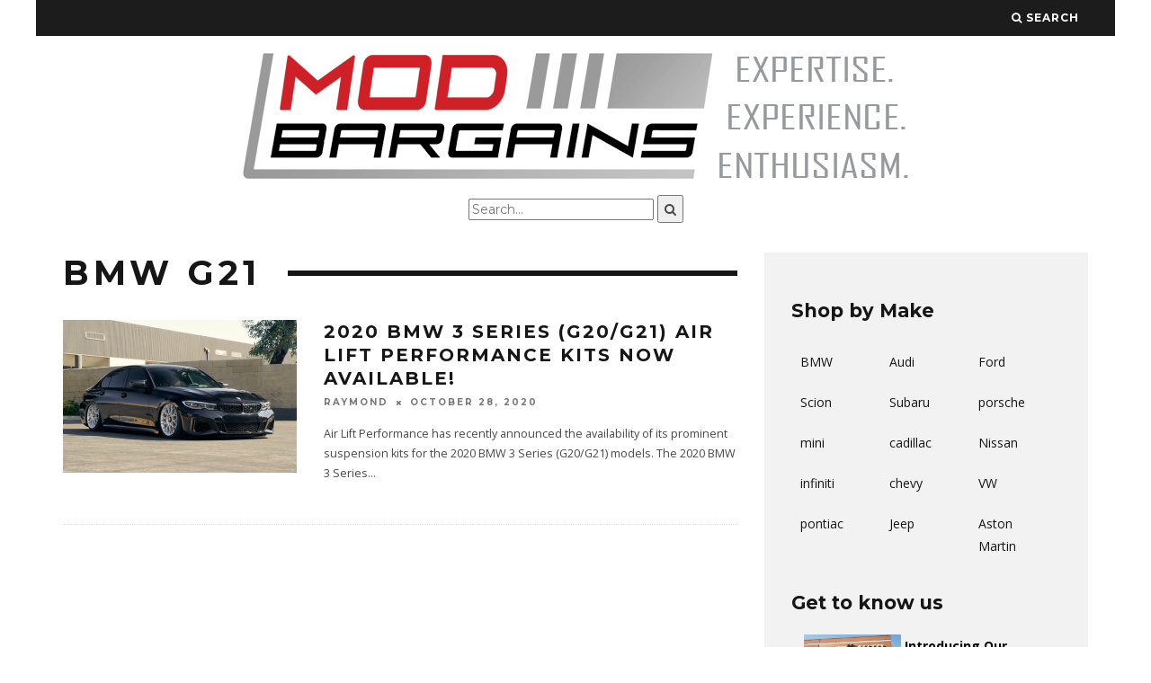

--- FILE ---
content_type: text/html; charset=UTF-8
request_url: https://blog.modbargains.com/tag/bmw-g21/
body_size: 14218
content:
<!DOCTYPE html>
<!--[if lt IE 7]><html
lang=en-US class="no-js lt-ie9 lt-ie8 lt-ie7"> <![endif]-->
<!--[if (IE 7)&!(IEMobile)]><html
lang=en-US class="no-js lt-ie9 lt-ie8"><![endif]-->
<!--[if (IE 8)&!(IEMobile)]><html
lang=en-US class="no-js lt-ie9"><![endif]-->
<!--[if gt IE 8]><!--><html
lang=en-US class=no-js><!--<![endif]--><head><meta
name="google-site-verification" content="Gh-5WMAkklxsPWNRtvT760zaKifCEMaIIVoG-naT7hA"><meta
charset="utf-8">
<!--[if IE]><meta
http-equiv="X-UA-Compatible" content="IE=edge"><![endif]--><meta
name="viewport" content="width=device-width, initial-scale=1.0"><link
rel=pingback href=https://blog.modbargains.com/xmlrpc.php>
 <script>(function(i,s,o,g,r,a,m){i['GoogleAnalyticsObject']=r;i[r]=i[r]||function(){(i[r].q=i[r].q||[]).push(arguments)},i[r].l=1*new Date();a=s.createElement(o),m=s.getElementsByTagName(o)[0];a.async=1;a.src=g;m.parentNode.insertBefore(a,m)})(window,document,'script','//www.google-analytics.com/analytics.js','ga');ga('create','UA-49994272-1','auto');ga('send','pageview');</script> <title>BMW G21 &#8211; ModBargains.com&#039;s Blog</title><meta
name='robots' content='max-image-preview:large'><link
rel=dns-prefetch href=//platform-api.sharethis.com><link
rel=dns-prefetch href=//stats.wp.com><link
rel=dns-prefetch href=//fonts.googleapis.com><link
rel=dns-prefetch href=//jetpack.wordpress.com><link
rel=dns-prefetch href=//s0.wp.com><link
rel=dns-prefetch href=//public-api.wordpress.com><link
rel=dns-prefetch href=//0.gravatar.com><link
rel=dns-prefetch href=//1.gravatar.com><link
rel=dns-prefetch href=//2.gravatar.com><link
rel=dns-prefetch href=//i0.wp.com><link
rel=dns-prefetch href=//c0.wp.com> <script>window._wpemojiSettings={"baseUrl":"https:\/\/s.w.org\/images\/core\/emoji\/14.0.0\/72x72\/","ext":".png","svgUrl":"https:\/\/s.w.org\/images\/core\/emoji\/14.0.0\/svg\/","svgExt":".svg","source":{"concatemoji":"https:\/\/blog.modbargains.com\/wp-includes\/js\/wp-emoji-release.min.js?ver=6.3.7"}};
/*! This file is auto-generated */
!function(i,n){var o,s,e;function c(e){try{var t={supportTests:e,timestamp:(new Date).valueOf()};sessionStorage.setItem(o,JSON.stringify(t))}catch(e){}}function p(e,t,n){e.clearRect(0,0,e.canvas.width,e.canvas.height),e.fillText(t,0,0);var t=new Uint32Array(e.getImageData(0,0,e.canvas.width,e.canvas.height).data),r=(e.clearRect(0,0,e.canvas.width,e.canvas.height),e.fillText(n,0,0),new Uint32Array(e.getImageData(0,0,e.canvas.width,e.canvas.height).data));return t.every(function(e,t){return e===r[t]})}function u(e,t,n){switch(t){case"flag":return n(e,"\ud83c\udff3\ufe0f\u200d\u26a7\ufe0f","\ud83c\udff3\ufe0f\u200b\u26a7\ufe0f")?!1:!n(e,"\ud83c\uddfa\ud83c\uddf3","\ud83c\uddfa\u200b\ud83c\uddf3")&&!n(e,"\ud83c\udff4\udb40\udc67\udb40\udc62\udb40\udc65\udb40\udc6e\udb40\udc67\udb40\udc7f","\ud83c\udff4\u200b\udb40\udc67\u200b\udb40\udc62\u200b\udb40\udc65\u200b\udb40\udc6e\u200b\udb40\udc67\u200b\udb40\udc7f");case"emoji":return!n(e,"\ud83e\udef1\ud83c\udffb\u200d\ud83e\udef2\ud83c\udfff","\ud83e\udef1\ud83c\udffb\u200b\ud83e\udef2\ud83c\udfff")}return!1}function f(e,t,n){var r="undefined"!=typeof WorkerGlobalScope&&self instanceof WorkerGlobalScope?new OffscreenCanvas(300,150):i.createElement("canvas"),a=r.getContext("2d",{willReadFrequently:!0}),o=(a.textBaseline="top",a.font="600 32px Arial",{});return e.forEach(function(e){o[e]=t(a,e,n)}),o}function t(e){var t=i.createElement("script");t.src=e,t.defer=!0,i.head.appendChild(t)}"undefined"!=typeof Promise&&(o="wpEmojiSettingsSupports",s=["flag","emoji"],n.supports={everything:!0,everythingExceptFlag:!0},e=new Promise(function(e){i.addEventListener("DOMContentLoaded",e,{once:!0})}),new Promise(function(t){var n=function(){try{var e=JSON.parse(sessionStorage.getItem(o));if("object"==typeof e&&"number"==typeof e.timestamp&&(new Date).valueOf()<e.timestamp+604800&&"object"==typeof e.supportTests)return e.supportTests}catch(e){}return null}();if(!n){if("undefined"!=typeof Worker&&"undefined"!=typeof OffscreenCanvas&&"undefined"!=typeof URL&&URL.createObjectURL&&"undefined"!=typeof Blob)try{var e="postMessage("+f.toString()+"("+[JSON.stringify(s),u.toString(),p.toString()].join(",")+"));",r=new Blob([e],{type:"text/javascript"}),a=new Worker(URL.createObjectURL(r),{name:"wpTestEmojiSupports"});return void(a.onmessage=function(e){c(n=e.data),a.terminate(),t(n)})}catch(e){}c(n=f(s,u,p))}t(n)}).then(function(e){for(var t in e)n.supports[t]=e[t],n.supports.everything=n.supports.everything&&n.supports[t],"flag"!==t&&(n.supports.everythingExceptFlag=n.supports.everythingExceptFlag&&n.supports[t]);n.supports.everythingExceptFlag=n.supports.everythingExceptFlag&&!n.supports.flag,n.DOMReady=!1,n.readyCallback=function(){n.DOMReady=!0}}).then(function(){return e}).then(function(){var e;n.supports.everything||(n.readyCallback(),(e=n.source||{}).concatemoji?t(e.concatemoji):e.wpemoji&&e.twemoji&&(t(e.twemoji),t(e.wpemoji)))}))}((window,document),window._wpemojiSettings);</script> <style>img.wp-smiley,img.emoji{display:inline !important;border:none !important;box-shadow:none !important;height:1em !important;width:1em !important;margin:0
0.07em !important;vertical-align:-0.1em !important;background:none !important;padding:0
!important}</style><link
rel=stylesheet id=wp-block-library-css href=https://c0.wp.com/c/6.3.7/wp-includes/css/dist/block-library/style.min.css type=text/css media=all><style id=wp-block-library-inline-css>.has-text-align-justify{text-align:justify}</style><link
rel=stylesheet href=https://blog.modbargains.com/wp-content/cache/minify/be5ea.css media=all><link
rel=stylesheet id=mediaelement-css href=https://c0.wp.com/c/6.3.7/wp-includes/js/mediaelement/mediaelementplayer-legacy.min.css type=text/css media=all><link
rel=stylesheet id=wp-mediaelement-css href=https://c0.wp.com/c/6.3.7/wp-includes/js/mediaelement/wp-mediaelement.min.css type=text/css media=all><style id=classic-theme-styles-inline-css>/*! This file is auto-generated */
.wp-block-button__link{color:#fff;background-color:#32373c;border-radius:9999px;box-shadow:none;text-decoration:none;padding:calc(.667em + 2px) calc(1.333em + 2px);font-size:1.125em}.wp-block-file__button{background:#32373c;color:#fff;text-decoration:none}</style><style id=global-styles-inline-css>/*<![CDATA[*/body{--wp--preset--color--black:#000;--wp--preset--color--cyan-bluish-gray:#abb8c3;--wp--preset--color--white:#fff;--wp--preset--color--pale-pink:#f78da7;--wp--preset--color--vivid-red:#cf2e2e;--wp--preset--color--luminous-vivid-orange:#ff6900;--wp--preset--color--luminous-vivid-amber:#fcb900;--wp--preset--color--light-green-cyan:#7bdcb5;--wp--preset--color--vivid-green-cyan:#00d084;--wp--preset--color--pale-cyan-blue:#8ed1fc;--wp--preset--color--vivid-cyan-blue:#0693e3;--wp--preset--color--vivid-purple:#9b51e0;--wp--preset--gradient--vivid-cyan-blue-to-vivid-purple:linear-gradient(135deg,rgba(6,147,227,1) 0%,rgb(155,81,224) 100%);--wp--preset--gradient--light-green-cyan-to-vivid-green-cyan:linear-gradient(135deg,rgb(122,220,180) 0%,rgb(0,208,130) 100%);--wp--preset--gradient--luminous-vivid-amber-to-luminous-vivid-orange:linear-gradient(135deg,rgba(252,185,0,1) 0%,rgba(255,105,0,1) 100%);--wp--preset--gradient--luminous-vivid-orange-to-vivid-red:linear-gradient(135deg,rgba(255,105,0,1) 0%,rgb(207,46,46) 100%);--wp--preset--gradient--very-light-gray-to-cyan-bluish-gray:linear-gradient(135deg,rgb(238,238,238) 0%,rgb(169,184,195) 100%);--wp--preset--gradient--cool-to-warm-spectrum:linear-gradient(135deg,rgb(74,234,220) 0%,rgb(151,120,209) 20%,rgb(207,42,186) 40%,rgb(238,44,130) 60%,rgb(251,105,98) 80%,rgb(254,248,76) 100%);--wp--preset--gradient--blush-light-purple:linear-gradient(135deg,rgb(255,206,236) 0%,rgb(152,150,240) 100%);--wp--preset--gradient--blush-bordeaux:linear-gradient(135deg,rgb(254,205,165) 0%,rgb(254,45,45) 50%,rgb(107,0,62) 100%);--wp--preset--gradient--luminous-dusk:linear-gradient(135deg,rgb(255,203,112) 0%,rgb(199,81,192) 50%,rgb(65,88,208) 100%);--wp--preset--gradient--pale-ocean:linear-gradient(135deg,rgb(255,245,203) 0%,rgb(182,227,212) 50%,rgb(51,167,181) 100%);--wp--preset--gradient--electric-grass:linear-gradient(135deg,rgb(202,248,128) 0%,rgb(113,206,126) 100%);--wp--preset--gradient--midnight:linear-gradient(135deg,rgb(2,3,129) 0%,rgb(40,116,252) 100%);--wp--preset--font-size--small:13px;--wp--preset--font-size--medium:20px;--wp--preset--font-size--large:36px;--wp--preset--font-size--x-large:42px;--wp--preset--spacing--20:0.44rem;--wp--preset--spacing--30:0.67rem;--wp--preset--spacing--40:1rem;--wp--preset--spacing--50:1.5rem;--wp--preset--spacing--60:2.25rem;--wp--preset--spacing--70:3.38rem;--wp--preset--spacing--80:5.06rem;--wp--preset--shadow--natural:6px 6px 9px rgba(0, 0, 0, 0.2);--wp--preset--shadow--deep:12px 12px 50px rgba(0, 0, 0, 0.4);--wp--preset--shadow--sharp:6px 6px 0px rgba(0, 0, 0, 0.2);--wp--preset--shadow--outlined:6px 6px 0px -3px rgba(255, 255, 255, 1), 6px 6px rgba(0, 0, 0, 1);--wp--preset--shadow--crisp:6px 6px 0px rgba(0, 0, 0, 1)}:where(.is-layout-flex){gap:0.5em}:where(.is-layout-grid){gap:0.5em}body .is-layout-flow>.alignleft{float:left;margin-inline-start:0;margin-inline-end:2em}body .is-layout-flow>.alignright{float:right;margin-inline-start:2em;margin-inline-end:0}body .is-layout-flow>.aligncenter{margin-left:auto !important;margin-right:auto !important}body .is-layout-constrained>.alignleft{float:left;margin-inline-start:0;margin-inline-end:2em}body .is-layout-constrained>.alignright{float:right;margin-inline-start:2em;margin-inline-end:0}body .is-layout-constrained>.aligncenter{margin-left:auto !important;margin-right:auto !important}body .is-layout-constrained>:where(:not(.alignleft):not(.alignright):not(.alignfull)){max-width:var(--wp--style--global--content-size);margin-left:auto !important;margin-right:auto !important}body .is-layout-constrained>.alignwide{max-width:var(--wp--style--global--wide-size)}body .is-layout-flex{display:flex}body .is-layout-flex{flex-wrap:wrap;align-items:center}body .is-layout-flex>*{margin:0}body .is-layout-grid{display:grid}body .is-layout-grid>*{margin:0}:where(.wp-block-columns.is-layout-flex){gap:2em}:where(.wp-block-columns.is-layout-grid){gap:2em}:where(.wp-block-post-template.is-layout-flex){gap:1.25em}:where(.wp-block-post-template.is-layout-grid){gap:1.25em}.has-black-color{color:var(--wp--preset--color--black) !important}.has-cyan-bluish-gray-color{color:var(--wp--preset--color--cyan-bluish-gray) !important}.has-white-color{color:var(--wp--preset--color--white) !important}.has-pale-pink-color{color:var(--wp--preset--color--pale-pink) !important}.has-vivid-red-color{color:var(--wp--preset--color--vivid-red) !important}.has-luminous-vivid-orange-color{color:var(--wp--preset--color--luminous-vivid-orange) !important}.has-luminous-vivid-amber-color{color:var(--wp--preset--color--luminous-vivid-amber) !important}.has-light-green-cyan-color{color:var(--wp--preset--color--light-green-cyan) !important}.has-vivid-green-cyan-color{color:var(--wp--preset--color--vivid-green-cyan) !important}.has-pale-cyan-blue-color{color:var(--wp--preset--color--pale-cyan-blue) !important}.has-vivid-cyan-blue-color{color:var(--wp--preset--color--vivid-cyan-blue) !important}.has-vivid-purple-color{color:var(--wp--preset--color--vivid-purple) !important}.has-black-background-color{background-color:var(--wp--preset--color--black) !important}.has-cyan-bluish-gray-background-color{background-color:var(--wp--preset--color--cyan-bluish-gray) !important}.has-white-background-color{background-color:var(--wp--preset--color--white) !important}.has-pale-pink-background-color{background-color:var(--wp--preset--color--pale-pink) !important}.has-vivid-red-background-color{background-color:var(--wp--preset--color--vivid-red) !important}.has-luminous-vivid-orange-background-color{background-color:var(--wp--preset--color--luminous-vivid-orange) !important}.has-luminous-vivid-amber-background-color{background-color:var(--wp--preset--color--luminous-vivid-amber) !important}.has-light-green-cyan-background-color{background-color:var(--wp--preset--color--light-green-cyan) !important}.has-vivid-green-cyan-background-color{background-color:var(--wp--preset--color--vivid-green-cyan) !important}.has-pale-cyan-blue-background-color{background-color:var(--wp--preset--color--pale-cyan-blue) !important}.has-vivid-cyan-blue-background-color{background-color:var(--wp--preset--color--vivid-cyan-blue) !important}.has-vivid-purple-background-color{background-color:var(--wp--preset--color--vivid-purple) !important}.has-black-border-color{border-color:var(--wp--preset--color--black) !important}.has-cyan-bluish-gray-border-color{border-color:var(--wp--preset--color--cyan-bluish-gray) !important}.has-white-border-color{border-color:var(--wp--preset--color--white) !important}.has-pale-pink-border-color{border-color:var(--wp--preset--color--pale-pink) !important}.has-vivid-red-border-color{border-color:var(--wp--preset--color--vivid-red) !important}.has-luminous-vivid-orange-border-color{border-color:var(--wp--preset--color--luminous-vivid-orange) !important}.has-luminous-vivid-amber-border-color{border-color:var(--wp--preset--color--luminous-vivid-amber) !important}.has-light-green-cyan-border-color{border-color:var(--wp--preset--color--light-green-cyan) !important}.has-vivid-green-cyan-border-color{border-color:var(--wp--preset--color--vivid-green-cyan) !important}.has-pale-cyan-blue-border-color{border-color:var(--wp--preset--color--pale-cyan-blue) !important}.has-vivid-cyan-blue-border-color{border-color:var(--wp--preset--color--vivid-cyan-blue) !important}.has-vivid-purple-border-color{border-color:var(--wp--preset--color--vivid-purple) !important}.has-vivid-cyan-blue-to-vivid-purple-gradient-background{background:var(--wp--preset--gradient--vivid-cyan-blue-to-vivid-purple) !important}.has-light-green-cyan-to-vivid-green-cyan-gradient-background{background:var(--wp--preset--gradient--light-green-cyan-to-vivid-green-cyan) !important}.has-luminous-vivid-amber-to-luminous-vivid-orange-gradient-background{background:var(--wp--preset--gradient--luminous-vivid-amber-to-luminous-vivid-orange) !important}.has-luminous-vivid-orange-to-vivid-red-gradient-background{background:var(--wp--preset--gradient--luminous-vivid-orange-to-vivid-red) !important}.has-very-light-gray-to-cyan-bluish-gray-gradient-background{background:var(--wp--preset--gradient--very-light-gray-to-cyan-bluish-gray) !important}.has-cool-to-warm-spectrum-gradient-background{background:var(--wp--preset--gradient--cool-to-warm-spectrum) !important}.has-blush-light-purple-gradient-background{background:var(--wp--preset--gradient--blush-light-purple) !important}.has-blush-bordeaux-gradient-background{background:var(--wp--preset--gradient--blush-bordeaux) !important}.has-luminous-dusk-gradient-background{background:var(--wp--preset--gradient--luminous-dusk) !important}.has-pale-ocean-gradient-background{background:var(--wp--preset--gradient--pale-ocean) !important}.has-electric-grass-gradient-background{background:var(--wp--preset--gradient--electric-grass) !important}.has-midnight-gradient-background{background:var(--wp--preset--gradient--midnight) !important}.has-small-font-size{font-size:var(--wp--preset--font-size--small) !important}.has-medium-font-size{font-size:var(--wp--preset--font-size--medium) !important}.has-large-font-size{font-size:var(--wp--preset--font-size--large) !important}.has-x-large-font-size{font-size:var(--wp--preset--font-size--x-large) !important}.wp-block-navigation a:where(:not(.wp-element-button)){color:inherit}:where(.wp-block-post-template.is-layout-flex){gap:1.25em}:where(.wp-block-post-template.is-layout-grid){gap:1.25em}:where(.wp-block-columns.is-layout-flex){gap:2em}:where(.wp-block-columns.is-layout-grid){gap:2em}.wp-block-pullquote{font-size:1.5em;line-height:1.6}/*]]>*/</style><link
rel=stylesheet href=https://blog.modbargains.com/wp-content/cache/minify/b6056.css media=all><style id=__EPYT__style-inline-css>.epyt-gallery-thumb{width:33.333%}</style><link
rel=stylesheet href=https://blog.modbargains.com/wp-content/cache/minify/06cfd.css media=all><link
rel=stylesheet id=cb-font-stylesheet-css href='//fonts.googleapis.com/css?family=Montserrat%3A400%2C700%7COpen+Sans%3A400%2C700%2C400italic&#038;ver=1.2.0' type=text/css media=all>
<!--[if lt IE 10]><link
rel=stylesheet id=cb-ie-only-css href='https://blog.modbargains.com/wp-content/themes/15zine/library/css/ie.css?ver=1.2.0' type=text/css media=all>
<![endif]--><link
rel=stylesheet href=https://blog.modbargains.com/wp-content/cache/minify/6dd35.css media=all><link
rel=stylesheet id=jetpack_css-css href=https://c0.wp.com/p/jetpack/12.5.1/css/jetpack.css type=text/css media=all><link
rel=stylesheet href=https://blog.modbargains.com/wp-content/cache/minify/12042.css media=all> <script>window._nslDOMReady=function(callback){if(document.readyState==="complete"||document.readyState==="interactive"){callback();}else{document.addEventListener("DOMContentLoaded",callback);}};</script><script src=https://c0.wp.com/c/6.3.7/wp-includes/js/jquery/jquery.min.js id=jquery-core-js></script> <script src=https://c0.wp.com/c/6.3.7/wp-includes/js/jquery/jquery-migrate.min.js id=jquery-migrate-js></script> <script src=https://blog.modbargains.com/wp-content/cache/minify/8c354.js></script> <script id=email-posts-to-subscribers-js-extra>var elp_data={"messages":{"elp_name_required":"Please enter name.","elp_email_required":"Please enter email address.","elp_invalid_name":"Name seems invalid.","elp_invalid_email":"Email address seems invalid.","elp_unexpected_error":"Oops.. Unexpected error occurred.","elp_invalid_captcha":"Robot verification failed, please try again.","elp_invalid_key":"Robot verification failed, invalid key.","elp_successfull_single":"You have successfully subscribed.","elp_successfull_double":"You have successfully subscribed. You will receive a confirmation email in few minutes. Please follow the link in it to confirm your subscription. If the email takes more than 15 minutes to appear in your mailbox, please check your spam folder.","elp_email_exist":"Email already exist.","elp_email_squeeze":"You are trying to submit too fast. try again in 1 minute."},"elp_ajax_url":"https:\/\/blog.modbargains.com\/backend\/admin-ajax.php"};</script> <script src=https://blog.modbargains.com/wp-content/cache/minify/330ae.js></script> <script id=ga_events_main_script-js-extra>var ga_options={"anonymizeip":"","advanced":"","snippet_type":"universal","tracking_id":"UA-49994272-1","gtm_id":"","domain":"","click_elements":[{"name":"brakes","type":"class","category":"Click-Navigation-Red","action":"","label":"brakes"},{"name":"intake","type":"class","category":"Click-Navigation-Red","action":"","label":"intake"},{"name":"suspensions","type":"class","category":"Click-Navigation-Red","action":"","label":"suspensions"},{"name":"exhausts","type":"class","category":"Click-Navigation-Red","action":"","label":"exhausts"},{"name":"interiorexterior","type":"class","category":"Click-Navigation-Red","action":"","label":"interiorexterior"},{"name":"features","type":"class","category":"Click-Navigation-Red","action":"","label":"features"},{"name":"performance","type":"class","category":"Click-Navigation-Red","action":"","label":"performance"},{"name":"wheels","type":"class","category":"Click-Navigation-Red","action":"","label":"wheels"}],"scroll_elements":[],"link_clicks_delay":"120","download_tracking_type":["pdf","mp3","pptx","docx"],"force_snippet":"none"};var gaePlaceholders={"is_front_page":"","page_title":"2020 BMW 3 Series (G20\/G21) Air Lift Performance Kits Now Available!"};</script> <script src=https://blog.modbargains.com/wp-content/cache/minify/17d7c.js></script> <script src='//platform-api.sharethis.com/js/sharethis.js#source=googleanalytics-wordpress#product=ga&#038;property=596e8c350f811400110199e6' id=googleanalytics-platform-sharethis-js></script> <script id=login-with-ajax-js-extra>var LWA={"ajaxurl":"https:\/\/blog.modbargains.com\/backend\/admin-ajax.php","off":""};</script> <script src=https://blog.modbargains.com/wp-content/cache/minify/ae3ca.js></script> <script id=__ytprefs__-js-extra>var _EPYT_={"ajaxurl":"https:\/\/blog.modbargains.com\/backend\/admin-ajax.php","security":"ac21013efe","gallery_scrolloffset":"20","eppathtoscripts":"https:\/\/blog.modbargains.com\/wp-content\/plugins\/youtube-embed-plus\/scripts\/","eppath":"https:\/\/blog.modbargains.com\/wp-content\/plugins\/youtube-embed-plus\/","epresponsiveselector":"[\"iframe.__youtube_prefs_widget__\"]","epdovol":"1","version":"14.1.6.3","evselector":"iframe.__youtube_prefs__[src], iframe[src*=\"youtube.com\/embed\/\"], iframe[src*=\"youtube-nocookie.com\/embed\/\"]","ajax_compat":"","maxres_facade":"eager","ytapi_load":"light","pause_others":"","stopMobileBuffer":"1","facade_mode":"","not_live_on_channel":"","vi_active":"","vi_js_posttypes":[]};</script> <script src=https://blog.modbargains.com/wp-content/cache/minify/5cf85.js></script> <link
rel=https://api.w.org/ href=https://blog.modbargains.com/wp-json/ ><link
rel=alternate type=application/json href=https://blog.modbargains.com/wp-json/wp/v2/tags/5651><link
rel=EditURI type=application/rsd+xml title=RSD href=https://blog.modbargains.com/xmlrpc.php?rsd><meta
name="generator" content="WordPress 6.3.7"><meta
name="cdp-version" content="1.4.8"><style>.elp_form_message.success{color:#008000;font-weight:bold}.elp_form_message.error{color:#f00}.elp_form_message.boterror{color:#f00}</style> <script async src="https://www.googletagmanager.com/gtag/js?id=G-BNRSMB256J"></script> <script>window.dataLayer=window.dataLayer||[];function gtag(){dataLayer.push(arguments);}
gtag('js',new Date());gtag('config','G-BNRSMB256J');</script> <style>img#wpstats{display:none}</style><style>.cb-meta-style-4.cb-m .cb-article-meta
h2{letter-spacing:1px;font-size:16px}@media only screen and (min-width: 1200px){#cb-logo-box{padding:10px
0px 0px 0px}.cb-fis-block-site-width{height:450px}}@media only screen and (min-width: 1020px){#cb-logo-box{padding:10px
0px 0px 0px}.cb-fis-block-site-width{height:400px}.cb-stuck #cb-nav-bar .cb-main-nav #cb-nav-logo, #cb-nav-bar .cb-main-nav #cb-nav-logo
img{width:110px}#cb-nav-bar .cb-mega-menu-columns .cb-sub-menu>li>a{color:#b52424}</style><style>body,#respond,.cb-font-body{font-family:'Open Sans',sans-serif}h1,h2,h3,h4,h5,h6,.cb-font-header,#bbp-user-navigation,.cb-byline{font-family:'Montserrat',sans-serif}</style><script>(function(){(function(i,s,o,g,r,a,m){i['GoogleAnalyticsObject']=r;i[r]=i[r]||function(){(i[r].q=i[r].q||[]).push(arguments)},i[r].l=1*new Date();a=s.createElement(o),m=s.getElementsByTagName(o)[0];a.async=1;a.src=g;m.parentNode.insertBefore(a,m)})(window,document,'script','https://google-analytics.com/analytics.js','ga');ga('create','UA-49994272-1','auto');ga('send','pageview');})();</script> <meta
property="og:type" content="website"><meta
property="og:title" content="BMW G21 &#8211; ModBargains.com&#039;s Blog"><meta
property="og:url" content="https://blog.modbargains.com/tag/bmw-g21/"><meta
property="og:site_name" content="ModBargains.com&#039;s Blog"><meta
property="og:image" content="https://i0.wp.com/blog.modbargains.com/wp-content/uploads/2015/04/MB-M-Icon.png?fit=310%2C310&#038;ssl=1"><meta
property="og:image:width" content="310"><meta
property="og:image:height" content="310"><meta
property="og:image:alt" content=""><meta
property="og:locale" content="en_US"><link
rel=icon href="https://i0.wp.com/blog.modbargains.com/wp-content/uploads/2015/04/MB-M-Icon.png?fit=32%2C32&#038;ssl=1" sizes=32x32><link
rel=icon href="https://i0.wp.com/blog.modbargains.com/wp-content/uploads/2015/04/MB-M-Icon.png?fit=192%2C192&#038;ssl=1" sizes=192x192><link
rel=apple-touch-icon href="https://i0.wp.com/blog.modbargains.com/wp-content/uploads/2015/04/MB-M-Icon.png?fit=180%2C180&#038;ssl=1"><meta
name="msapplication-TileImage" content="https://i0.wp.com/blog.modbargains.com/wp-content/uploads/2015/04/MB-M-Icon.png?fit=270%2C270&#038;ssl=1"><style>div.nsl-container[data-align="left"]{text-align:left}div.nsl-container[data-align="center"]{text-align:center}div.nsl-container[data-align="right"]{text-align:right}div.nsl-container div.nsl-container-buttons a[data-plugin="nsl"]{text-decoration:none;box-shadow:none;border:0}div.nsl-container .nsl-container-buttons{display:flex;padding:5px
0}div.nsl-container.nsl-container-block .nsl-container-buttons{display:inline-grid;grid-template-columns:minmax(145px, auto)}div.nsl-container-block-fullwidth .nsl-container-buttons{flex-flow:column;align-items:center}div.nsl-container-block-fullwidth .nsl-container-buttons a,
div.nsl-container-block .nsl-container-buttons
a{flex:1 1 auto;display:block;margin:5px
0;width:100%}div.nsl-container-inline{margin:-5px;text-align:left}div.nsl-container-inline .nsl-container-buttons{justify-content:center;flex-wrap:wrap}div.nsl-container-inline .nsl-container-buttons
a{margin:5px;display:inline-block}div.nsl-container-grid .nsl-container-buttons{flex-flow:row;align-items:center;flex-wrap:wrap}div.nsl-container-grid .nsl-container-buttons
a{flex:1 1 auto;display:block;margin:5px;max-width:280px;width:100%}@media only screen and (min-width: 650px){div.nsl-container-grid .nsl-container-buttons
a{width:auto}}div.nsl-container .nsl-button{cursor:pointer;vertical-align:top;border-radius:4px}div.nsl-container .nsl-button-default{color:#fff;display:flex}div.nsl-container .nsl-button-icon{display:inline-block}div.nsl-container .nsl-button-svg-container{flex:0 0 auto;padding:8px;display:flex;align-items:center}div.nsl-container
svg{height:24px;width:24px;vertical-align:top}div.nsl-container .nsl-button-default div.nsl-button-label-container{margin:0
24px 0 12px;padding:10px
0;font-family:Helvetica,Arial,sans-serif;font-size:16px;line-height:20px;letter-spacing: .25px;overflow:hidden;text-align:center;text-overflow:clip;white-space:nowrap;flex:1 1 auto;-webkit-font-smoothing:antialiased;-moz-osx-font-smoothing:grayscale;text-transform:none;display:inline-block}div.nsl-container .nsl-button-google[data-skin="dark"] .nsl-button-svg-container{margin:1px;padding:7px;border-radius:3px;background:#fff}div.nsl-container .nsl-button-google[data-skin="light"]{border-radius:1px;box-shadow:0 1px 5px 0 rgba(0, 0, 0, .25);color:RGBA(0, 0, 0, 0.54)}div.nsl-container .nsl-button-apple .nsl-button-svg-container{padding:0
6px}div.nsl-container .nsl-button-apple .nsl-button-svg-container
svg{height:40px;width:auto}div.nsl-container .nsl-button-apple[data-skin="light"]{color:#000;box-shadow:0 0 0 1px #000}div.nsl-container .nsl-button-facebook[data-skin="white"]{color:#000;box-shadow:inset 0 0 0 1px #000}div.nsl-container .nsl-button-facebook[data-skin="light"]{color:#1877F2;box-shadow:inset 0 0 0 1px #1877F2}div.nsl-container .nsl-button-apple div.nsl-button-label-container{font-size:17px;font-family:-apple-system,BlinkMacSystemFont,"Segoe UI",Roboto,Helvetica,Arial,sans-serif,"Apple Color Emoji","Segoe UI Emoji","Segoe UI Symbol"}div.nsl-container .nsl-button-slack div.nsl-button-label-container{font-size:17px;font-family:-apple-system,BlinkMacSystemFont,"Segoe UI",Roboto,Helvetica,Arial,sans-serif,"Apple Color Emoji","Segoe UI Emoji","Segoe UI Symbol"}div.nsl-container .nsl-button-slack[data-skin="light"]{color:#000;box-shadow:inset 0 0 0 1px #DDD}div.nsl-container .nsl-button-tiktok[data-skin="light"]{color:#161823;box-shadow:0 0 0 1px rgba(22, 24, 35, 0.12)}.nsl-clear{clear:both}.nsl-container{clear:both}div.nsl-container-inline[data-align="left"] .nsl-container-buttons{justify-content:flex-start}div.nsl-container-inline[data-align="center"] .nsl-container-buttons{justify-content:center}div.nsl-container-inline[data-align="right"] .nsl-container-buttons{justify-content:flex-end}div.nsl-container-grid[data-align="left"] .nsl-container-buttons{justify-content:flex-start}div.nsl-container-grid[data-align="center"] .nsl-container-buttons{justify-content:center}div.nsl-container-grid[data-align="right"] .nsl-container-buttons{justify-content:flex-end}div.nsl-container-grid[data-align="space-around"] .nsl-container-buttons{justify-content:space-around}div.nsl-container-grid[data-align="space-between"] .nsl-container-buttons{justify-content:space-between}#nsl-redirect-overlay{display:flex;flex-direction:column;justify-content:center;align-items:center;position:fixed;z-index:1000000;left:0;top:0;width:100%;height:100%;backdrop-filter:blur(1px);background-color:RGBA(0, 0, 0, .32);}#nsl-redirect-overlay-container{display:flex;flex-direction:column;justify-content:center;align-items:center;background-color:white;padding:30px;border-radius:10px}#nsl-redirect-overlay-spinner{content:'';display:block;margin:20px;border:9px
solid RGBA(0, 0, 0, .6);border-top:9px solid #fff;border-radius:50%;box-shadow:inset 0 0 0 1px RGBA(0, 0, 0, .6), 0 0 0 1px RGBA(0, 0, 0, .6);width:40px;height:40px;animation:nsl-loader-spin 2s linear infinite}@keyframes nsl-loader-spin{0%{transform:rotate(0deg)}to{transform:rotate(360deg)}}#nsl-redirect-overlay-title{font-family:-apple-system,BlinkMacSystemFont,"Segoe UI",Roboto,Oxygen-Sans,Ubuntu,Cantarell,"Helvetica Neue",sans-serif;font-size:18px;font-weight:bold;color:#3C434A}#nsl-redirect-overlay-text{font-family:-apple-system,BlinkMacSystemFont,"Segoe UI",Roboto,Oxygen-Sans,Ubuntu,Cantarell,"Helvetica Neue",sans-serif;text-align:center;font-size:14px;color:#3C434A}</style><style id=wp-custom-css>.youtube-responsive-container{position:relative;padding-bottom:56.25%;padding-top:30px;height:0;overflow:hidden}.youtube-responsive-container iframe, .youtube-responsive-container object, .youtube-responsive-container
embed{position:absolute;top:0;left:0;width:100%;height:100%}.cb-fis-block-standard .cb-meta{margin:0px
!important}.wp-caption-text{text-align:center;margin:0px}</style></head><body
class="archive tag tag-bmw-g21 tag-5651  cb-sidebar-right cb-sticky-mm cb-sticky-menu-up cb-nav-logo-on cb-logo-nav-sticky cb-sticky-sb-on cb-tm-dark cb-body-light cb-menu-light cb-mm-dark cb-footer-dark cb-m-logo-off cb-sw-tm-box cb-sw-header-box cb-sw-menu-box cb-sw-footer-box"><div
id=cb-outer-container><div
id=cb-top-menu class="clearfix cb-font-header  wrap"><div
class="wrap clearfix cb-site-padding cb-top-menu-wrap"><ul
class="cb-top-nav cb-right-side"><li
class=cb-icon-search><a
href=# title=Search id=cb-s-trigger><i
class="fa fa-search"></i> <span
class=cb-search-title>Search</span></a></li></ul></div></div><div
id=cb-mob-menu>
<a
href=# id=cb-mob-close class=cb-link><i
class="fa cb-times"></i></a><div
class=cb-mob-menu-wrap></div></div><div
id=cb-container class=clearfix ><header
id=cb-header class="cb-header  wrap" role=banner><div
id=cb-logo-box class="cb-logo-center wrap"><div
id=logo>
<a
href=https://blog.modbargains.com>
<img
src=https://blog.modbargains.com/wp-content/uploads/2015/04/Blog-Banner-V3.png alt=" logo" data-at2x=https://blog.modbargains.com/wp-content/uploads/2015/04/Blog-Banner-V3Ret.png>
</a></div></div><div
align=center><form
role=search method=get class=cb-search action=https://blog.modbargains.com/ ><input
type=text class="cb-search-field cb-font-header" placeholder=Search... value name=s title autocomplete=off>
<button
class=cb-search-submit type=submit value><i
class="fa fa-search"></i></button></form></div></header><div
id=cb-lwa class="cb-lwa-modal cb-modal"><div
class="cb-close-m cb-ta-right"><i
class="fa cb-times"></i></div><div
class="cb-lwa-modal-inner cb-modal-inner cb-light-loader cb-pre-load cb-font-header clearfix"><div
class="lwa lwa-default clearfix"><form
class="lwa-form cb-form cb-form-active clearfix" action="https://blog.modbargains.com/backend.php?template=default" method=post><div
class=cb-form-body>
<input
class="cb-form-input cb-form-input-username" type=text name=log placeholder=Username>
<input
class=cb-form-input type=password name=pwd placeholder=Password><style>div.nsl-container[data-align="left"]{text-align:left}div.nsl-container[data-align="center"]{text-align:center}div.nsl-container[data-align="right"]{text-align:right}div.nsl-container div.nsl-container-buttons a[data-plugin="nsl"]{text-decoration:none;box-shadow:none;border:0}div.nsl-container .nsl-container-buttons{display:flex;padding:5px
0}div.nsl-container.nsl-container-block .nsl-container-buttons{display:inline-grid;grid-template-columns:minmax(145px, auto)}div.nsl-container-block-fullwidth .nsl-container-buttons{flex-flow:column;align-items:center}div.nsl-container-block-fullwidth .nsl-container-buttons a,
div.nsl-container-block .nsl-container-buttons
a{flex:1 1 auto;display:block;margin:5px
0;width:100%}div.nsl-container-inline{margin:-5px;text-align:left}div.nsl-container-inline .nsl-container-buttons{justify-content:center;flex-wrap:wrap}div.nsl-container-inline .nsl-container-buttons
a{margin:5px;display:inline-block}div.nsl-container-grid .nsl-container-buttons{flex-flow:row;align-items:center;flex-wrap:wrap}div.nsl-container-grid .nsl-container-buttons
a{flex:1 1 auto;display:block;margin:5px;max-width:280px;width:100%}@media only screen and (min-width: 650px){div.nsl-container-grid .nsl-container-buttons
a{width:auto}}div.nsl-container .nsl-button{cursor:pointer;vertical-align:top;border-radius:4px}div.nsl-container .nsl-button-default{color:#fff;display:flex}div.nsl-container .nsl-button-icon{display:inline-block}div.nsl-container .nsl-button-svg-container{flex:0 0 auto;padding:8px;display:flex;align-items:center}div.nsl-container
svg{height:24px;width:24px;vertical-align:top}div.nsl-container .nsl-button-default div.nsl-button-label-container{margin:0
24px 0 12px;padding:10px
0;font-family:Helvetica,Arial,sans-serif;font-size:16px;line-height:20px;letter-spacing: .25px;overflow:hidden;text-align:center;text-overflow:clip;white-space:nowrap;flex:1 1 auto;-webkit-font-smoothing:antialiased;-moz-osx-font-smoothing:grayscale;text-transform:none;display:inline-block}div.nsl-container .nsl-button-google[data-skin="dark"] .nsl-button-svg-container{margin:1px;padding:7px;border-radius:3px;background:#fff}div.nsl-container .nsl-button-google[data-skin="light"]{border-radius:1px;box-shadow:0 1px 5px 0 rgba(0, 0, 0, .25);color:RGBA(0, 0, 0, 0.54)}div.nsl-container .nsl-button-apple .nsl-button-svg-container{padding:0
6px}div.nsl-container .nsl-button-apple .nsl-button-svg-container
svg{height:40px;width:auto}div.nsl-container .nsl-button-apple[data-skin="light"]{color:#000;box-shadow:0 0 0 1px #000}div.nsl-container .nsl-button-facebook[data-skin="white"]{color:#000;box-shadow:inset 0 0 0 1px #000}div.nsl-container .nsl-button-facebook[data-skin="light"]{color:#1877F2;box-shadow:inset 0 0 0 1px #1877F2}div.nsl-container .nsl-button-apple div.nsl-button-label-container{font-size:17px;font-family:-apple-system,BlinkMacSystemFont,"Segoe UI",Roboto,Helvetica,Arial,sans-serif,"Apple Color Emoji","Segoe UI Emoji","Segoe UI Symbol"}div.nsl-container .nsl-button-slack div.nsl-button-label-container{font-size:17px;font-family:-apple-system,BlinkMacSystemFont,"Segoe UI",Roboto,Helvetica,Arial,sans-serif,"Apple Color Emoji","Segoe UI Emoji","Segoe UI Symbol"}div.nsl-container .nsl-button-slack[data-skin="light"]{color:#000;box-shadow:inset 0 0 0 1px #DDD}div.nsl-container .nsl-button-tiktok[data-skin="light"]{color:#161823;box-shadow:0 0 0 1px rgba(22, 24, 35, 0.12)}.nsl-clear{clear:both}.nsl-container{clear:both}div.nsl-container-inline[data-align="left"] .nsl-container-buttons{justify-content:flex-start}div.nsl-container-inline[data-align="center"] .nsl-container-buttons{justify-content:center}div.nsl-container-inline[data-align="right"] .nsl-container-buttons{justify-content:flex-end}div.nsl-container-grid[data-align="left"] .nsl-container-buttons{justify-content:flex-start}div.nsl-container-grid[data-align="center"] .nsl-container-buttons{justify-content:center}div.nsl-container-grid[data-align="right"] .nsl-container-buttons{justify-content:flex-end}div.nsl-container-grid[data-align="space-around"] .nsl-container-buttons{justify-content:space-around}div.nsl-container-grid[data-align="space-between"] .nsl-container-buttons{justify-content:space-between}#nsl-redirect-overlay{display:flex;flex-direction:column;justify-content:center;align-items:center;position:fixed;z-index:1000000;left:0;top:0;width:100%;height:100%;backdrop-filter:blur(1px);background-color:RGBA(0, 0, 0, .32);}#nsl-redirect-overlay-container{display:flex;flex-direction:column;justify-content:center;align-items:center;background-color:white;padding:30px;border-radius:10px}#nsl-redirect-overlay-spinner{content:'';display:block;margin:20px;border:9px
solid RGBA(0, 0, 0, .6);border-top:9px solid #fff;border-radius:50%;box-shadow:inset 0 0 0 1px RGBA(0, 0, 0, .6), 0 0 0 1px RGBA(0, 0, 0, .6);width:40px;height:40px;animation:nsl-loader-spin 2s linear infinite}@keyframes nsl-loader-spin{0%{transform:rotate(0deg)}to{transform:rotate(360deg)}}#nsl-redirect-overlay-title{font-family:-apple-system,BlinkMacSystemFont,"Segoe UI",Roboto,Oxygen-Sans,Ubuntu,Cantarell,"Helvetica Neue",sans-serif;font-size:18px;font-weight:bold;color:#3C434A}#nsl-redirect-overlay-text{font-family:-apple-system,BlinkMacSystemFont,"Segoe UI",Roboto,Oxygen-Sans,Ubuntu,Cantarell,"Helvetica Neue",sans-serif;text-align:center;font-size:14px;color:#3C434A}</style><div
id=nsl-custom-login-form-1><div
class="nsl-container nsl-container-block" data-align=left><div
class=nsl-container-buttons><a
href="https://blog.modbargains.com/backend.php?loginSocial=facebook&#038;redirect=https%3A%2F%2Fblog.modbargains.com%2Ftag%2Fbmw-g21%2F" rel=nofollow aria-label="Continue with &lt;b&gt;Facebook&lt;/b&gt;" data-plugin=nsl data-action=connect data-provider=facebook data-popupwidth=600 data-popupheight=679><div
class="nsl-button nsl-button-default nsl-button-facebook" data-skin=dark style=background-color:#1877F2;><div
class=nsl-button-svg-container><svg
xmlns=http://www.w3.org/2000/svg viewBox="0 0 1365.3 1365.3" height=24 width=24><path
d="M1365.3 682.7A682.7 682.7 0 10576 1357V880H402.7V682.7H576V532.3c0-171.1 102-265.6 257.9-265.6 74.6 0 152.8 13.3 152.8 13.3v168h-86.1c-84.8 0-111.3 52.6-111.3 106.6v128h189.4L948.4 880h-159v477a682.8 682.8 0 00576-674.3" fill=#fff /></svg></div><div
class=nsl-button-label-container>Continue with <b>Facebook</b></div></div></a></div></div></div><script>window._nslDOMReady(function(){var container=document.getElementById('nsl-custom-login-form-1'),form=container.closest('form');var innerContainer=container.querySelector('.nsl-container');if(innerContainer){innerContainer.classList.add('nsl-container-embedded-login-layout-below');innerContainer.style.display='block';}
form.appendChild(container);});</script> <style>#nsl-custom-login-form-1 .nsl-container{display:none}#nsl-custom-login-form-1 .nsl-container-embedded-login-layout-below{clear:both;padding:20px
0 0}.login
form{padding-bottom:20px}</style><div
style="margin: 5px 0 20px;"><p
style="font-size: 14px;">
Prove your humanity</p>
<br>
<label
for=jetpack_protect_answer style=vertical-align:super;>
1 &nbsp; + &nbsp; 6 &nbsp; = &nbsp;	</label>
<input
type=number id=jetpack_protect_answer name=jetpack_protect_num value size=2 style=width:50px;height:25px;vertical-align:middle;font-size:13px; class=input>
<input
type=hidden name=jetpack_protect_answer value=daecb3109747ad5ab8afe2043d102ffc2fce87ca></div>
<span
class="lwa-status cb-ta-center"></span><div
class="cb-submit cb-ta-center">
<input
type=submit name=wp-submit class="lwa_wp-submit cb-submit-form" value="Log In" tabindex=100>
<input
type=hidden name=lwa_profile_link value=1>
<input
type=hidden name=login-with-ajax value=login></div><div
class="cb-lost-password cb-extra cb-ta-center">
<a
class="lwa-links-remember cb-title-trigger cb-trigger-pass" href="https://blog.modbargains.com/backend.php?action=lostpassword&#038;template=default" title="Lost your password?">Lost your password?</a></div></div></form><form
class="lwa-remember cb-form clearfix" action="https://blog.modbargains.com/backend.php?action=lostpassword&#038;template=default" method=post><div
class=cb-form-body><input
type=text name=user_login class="lwa-user-remember cb-form-input" placeholder="Enter username or email">
<span
class="lwa-status cb-ta-center"></span><div
class="cb-submit cb-ta-center">
<input
type=submit value="Get New Password" class="lwa-button-remember cb-submit-form">
<input
type=hidden name=login-with-ajax value=remember></div></div></form></div></div></div><div
id=cb-menu-search class="cb-s-modal cb-modal"><div
class="cb-close-m cb-ta-right"><i
class="fa cb-times"></i></div><div
class="cb-s-modal-inner cb-pre-load cb-light-loader cb-modal-inner cb-font-header cb-mega-three cb-mega-posts clearfix"><div
align=center><form
role=search method=get class=cb-search action=https://blog.modbargains.com/ ><input
type=text class="cb-search-field cb-font-header" placeholder=Search... value name=s title autocomplete=off>
<button
class=cb-search-submit type=submit value><i
class="fa fa-search"></i></button></form></div><div
id=cb-s-results></div></div></div><div
id=cb-content class="wrap clearfix"><div
id=main class="cb-main clearfix cb-module-block cb-blog-style-roll" role=main><div
class="cb-module-header cb-category-header"><h1 class="cb-module-title">BMW G21</h1></div><article
id=post-37769 class="cb-blog-style-a cb-module-e cb-separated clearfix post-37769 post type-post status-publish format-standard has-post-thumbnail hentry category-bmw-parts category-exterior category-modbargains-2 category-performance-parts category-suspension tag-3-series tag-air-bag-suspension tag-air-lift-suspension tag-air-ride tag-air-suspension tag-airlift tag-airlift-susp tag-airlift-suspension tag-best-mods-for-bmw tag-best-mods-for-bmw-3-series tag-best-mods-for-bmw-g20 tag-best-mods-for-bmw-g21 tag-bmw tag-bmw-3-series-g20 tag-bmw-3-series-g20-sedan-rwd tag-bmw-3-series-g20-sedan-xdrive tag-bmw-3-series-g21 tag-bmw-3-series-g21-wagon-rwd tag-bmw-3-series-g21-wagon-xdrive tag-bmw-3-series tag-bmw-air-lift tag-bmw-airlift-suspension tag-bmw-g20 tag-bmw-g21 tag-bmw-slammed tag-bmw-suspension tag-g20 tag-g21" role=article><div
class="cb-mask cb-img-fw" style="background-color: #222;">
<a
href=https://blog.modbargains.com/2020-bmw-3-series-g20-g21-air-lift-performance-kit/ ><img
width=260 height=170 src="https://i0.wp.com/blog.modbargains.com/wp-content/uploads/2020/10/BMW-G20-G21-1-1.jpg?resize=260%2C170&amp;ssl=1" class="attachment-cb-260-170 size-cb-260-170 wp-post-image" alt decoding=async srcset="https://i0.wp.com/blog.modbargains.com/wp-content/uploads/2020/10/BMW-G20-G21-1-1.jpg?resize=100%2C65&amp;ssl=1 100w, https://i0.wp.com/blog.modbargains.com/wp-content/uploads/2020/10/BMW-G20-G21-1-1.jpg?resize=260%2C170&amp;ssl=1 260w, https://i0.wp.com/blog.modbargains.com/wp-content/uploads/2020/10/BMW-G20-G21-1-1.jpg?resize=759%2C500&amp;ssl=1 759w, https://i0.wp.com/blog.modbargains.com/wp-content/uploads/2020/10/BMW-G20-G21-1-1.jpg?zoom=2&amp;resize=260%2C170&amp;ssl=1 520w" sizes="(max-width: 260px) 100vw, 260px"></a></div><div
class="cb-meta clearfix"><h2 class="cb-post-title"><a
href=https://blog.modbargains.com/2020-bmw-3-series-g20-g21-air-lift-performance-kit/ >2020 BMW 3 Series (G20/G21) Air Lift Performance Kits Now Available!</a></h2><div
class=cb-byline><span
class=cb-author> <a
href=https://blog.modbargains.com/author/raymond/ >Raymond</a></span><span
class=cb-separator><i
class="fa fa-times"></i></span><span
class=cb-date><time
class=updated datetime=2020-10-28>October 28, 2020</time></span></div><div
class=cb-excerpt>Air Lift Performance has recently announced the availability of its prominent suspension kits for the 2020 BMW 3 Series (G20/G21) models. The 2020 BMW 3 Series...</div><div
class=cb-post-meta></div></div></article><nav
class=cb-pagination></nav></div><div
class=cb-sticky-sidebar><aside
class="cb-sidebar clearfix" role=complementary><div
id=custom_html-3 class="widget_text cb-sidebar-widget widget_custom_html"><div
class="textwidget custom-html-widget"><div
class="cb-sidebar-widget widget_text" id=text-10><div
class=textwidget><style>@media only screen and (min-width: 768px){.cb-stuck-sb .cb-sticky-sidebar .cb-sidebar{position:relative !important}}.make_logo{float:left;width:33%}.Mod_type_items_box{float:left;font-weight:700;max-width:100px}.make_logo_img{text-align:left;margin:10px}.make_logo_img a:hover{text-decoration:underline}</style><div
class=conttent_right><div
class=section-big-wrapper style=clear:both;><h3 class="section-big" style="">Shop by Make</h3></div><div
class=make_logo_box><div
class=make_logo><div
class=make_logo_img>
<a
href=https://www.modbargains.com/bmw-parts.htm target=_blank rel=noopener>BMW</a></div></div><div
class=make_logo><div
class=make_logo_img>
<a
href=https://www.modbargains.com/audi-parts.htm target=_blank rel=noopener>Audi</a></div></div><div
class=make_logo><div
class=make_logo_img>
<a
href=https://www.modbargains.com/Ford-Parts.htm target=_blank rel=noopener>Ford</a></div></div></div><div
class=make_logo_box><div
class=make_logo><div
class=make_logo_img>
<a
href=https://www.modbargains.com/scion-parts.htm target=_blank rel=noopener>Scion</a></div></div><div
class=make_logo style=margin-right:0;><div
class=make_logo_img>
<a
href=https://www.modbargains.com/subaru-parts.htm target=_blank rel=noopener>Subaru</a></div></div><div
class=make_logo><div
class=make_logo_img>
<a
href=https://www.modbargains.com/Porsche-Parts.htm target=_blank rel=noopener>porsche</a></div></div></div><div
class=make_logo_box style=margin-bottom:27px;><div
class=make_logo><div
class=make_logo_img>
<a
href=https://www.modbargains.com/mini-parts.htm target=_blank rel=noopener>mini</a></div></div><div
class=make_logo><div
class=make_logo_img>
<a
href=https://www.modbargains.com/cadillac-parts.htm target=_blank rel=noopener>cadillac</a></div></div><div
class=make_logo><div
class=make_logo_img>
<a
href=https://www.modbargains.com/nissan-parts.htm target=_blank rel=noopener>Nissan</a></div></div></div><div
class=make_logo_box><div
class=make_logo style=margin-right:0;><div
class=make_logo_img>
<a
href=https://www.modbargains.com/infiniti-parts.htm target=_blank rel=noopener>infiniti</a></div></div><div
class=make_logo><div
class=make_logo_img>
<a
href=https://www.modbargains.com/chevrolet-parts.htm target=_blank rel=noopener>chevy</a></div></div><div
class=make_logo><div
class=make_logo_img>
<a
href=https://www.modbargains.com/vw-parts.htm target=_blank rel=noopener>VW</a></div></div></div><div
class=make_logo_box><div
class=make_logo><div
class=make_logo_img>
<a
href=https://www.modbargains.com/pontiac-parts.htm target=_blank rel=noopener>pontiac</a></div></div><div
class=make_logo><div
class=make_logo_img>
<a
href=https://www.modbargains.com/Jeep-Parts.htm target=_blank rel=noopener>Jeep</a></div></div><div
class=make_logo style=margin-right:0;><div
class=make_logo_img>
<a
href=https://modbargains.com/aston-martin-parts.htm target=_blank rel=noopener>Aston Martin</a></div></div></div></div></div><div><div><div><div
style=clear:both;><h3 class="section-big" style=""><br>
Get to know us</h3></div><div><div
style="margin-top: -13px;"><div
class=make_logo_img><div
align=left><table
align=left border=0><tbody><tr><td
style="text-align: left; vertical-align: top;"><p><a
href=https://www.modbargains.com/aboutus.aspx target=_blank rel=noopener><font
face="Times New Roman"><img
src="https://i0.wp.com/cdn11.bigcommerce.com/s-ldaxybx767/product_images/uploaded_images/landing-page-media/about-us/meet-the-team/modbargains-team-old.jpg?w=800&#038;ssl=1" style="float: left; width: 108px; height: 80px; margin-left: 4px; margin-right: 4px;" data-recalc-dims=1></font></a><span
style=font-size:14px;><b><a
href=https://www.modbargains.com/aboutus.aspx target=_blank rel=noopener><font
color=#000000>Introducing Our Experts</font></a></b><br>
<span>Our staff aren't "sales people" - we call them "Mod Experts" for good reason. Each of our experts have modified vehicles &amp; can make recommendations</span></span></p></td><td
style="text-align: left; vertical-align: top; width: 14px;">&nbsp;</td></tr></tbody></table></div></div></div></div><br><h3 class="section-big" style="margin-top: -1px;">Did you know?</h3><div><div
style="margin-top: -13px;"><div
class=make_logo_img><div
align=left><table
border=0><tbody><tr><td
style="text-align: left; vertical-align: top;"><p><a
href=https://www.modbargains.com/ModBargains-Installation-Tech-Center.htm target=_blank rel=noopener><img
src="https://i0.wp.com/blog.modbargains.com/wp-content/uploads/2015/04/modauto-sidebar.jpg?w=800&#038;ssl=1" style="border-width: 0px; border-style: solid; float: left; width: 108px; height: 80px; margin-left: 4px; margin-right: 4px;" data-recalc-dims=1></a><span
style=font-size:14px;><b><a
href=https://www.modbargains.com/ModBargains-Installation-Tech-Center.htm target=_blank rel=noopener><font
color=#000000>Expert Installations</font></a></b></span><br>
<span>We also offer installation for your performance parts. Our experienced Installation Team has years of car-building experience to make quick work of your install.</span></p></td></tr></tbody></table></div></div></div></div></div></div></div></div></div></div></aside></div></div></div><footer
id=cb-footer class=wrap role=contentinfo><div
id=cb-widgets class="cb-footer-x cb-footer-a wrap clearfix cb-site-padding"><div
class="cb-one cb-column clearfix"><div
id=text-12 class="cb-footer-widget clearfix widget_text"><h3 class="cb-footer-widget-title cb-widget-title">Questions?</h3><div
class=textwidget><div
class=textwidget><a
href=tel:7145823330><br>
<font
color=#FFFFFF>Call Mod Experts at </font><font
color=red>714-582-3330</font><br>Mon-Fri: 8am &#8211; 6pm / Sat: 8am &#8211; 5pm</a></div></div></div></div><div
class="cb-two cb-column clearfix"><div
id=search-6 class="cb-footer-widget clearfix widget_search"><h3 class="cb-footer-widget-title cb-widget-title">Find something</h3><div
align=center><form
role=search method=get class=cb-search action=https://blog.modbargains.com/ ><input
type=text class="cb-search-field cb-font-header" placeholder=Search... value name=s title autocomplete=off>
<button
class=cb-search-submit type=submit value><i
class="fa fa-search"></i></button></form></div></div></div></div></footer></div><span
id=cb-overlay></span> <script></script> <script id=hugeit-custom-js-js-extra>var lightbox_type=[""];var ajaxUrl="https:\/\/blog.modbargains.com\/backend\/admin-ajax.php";</script> <script src=https://blog.modbargains.com/wp-content/cache/minify/5acd7.js></script> <script id=contact-form-7-js-extra>var wpcf7={"api":{"root":"https:\/\/blog.modbargains.com\/wp-json\/","namespace":"contact-form-7\/v1"},"cached":"1"};</script> <script src=https://blog.modbargains.com/wp-content/cache/minify/7a5ea.js></script> <script defer src=https://stats.wp.com/e-202545.js id=jetpack-stats-js></script> <script id=jetpack-stats-js-after>_stq=window._stq||[];_stq.push(["view",{v:'ext',blog:'58342460',post:'0',tz:'-8',srv:'blog.modbargains.com',j:'1:12.5.1'}]);_stq.push(["clickTrackerInit","58342460","0"]);</script> <script src=https://blog.modbargains.com/wp-content/cache/minify/4ed87.js></script> <script id=cb-js-js-extra>var cbScripts={"cbUrl":"https:\/\/blog.modbargains.com\/backend\/admin-ajax.php","cbPostID":null,"cbFsClass":"cb-embed-fs"};</script> <script src=https://blog.modbargains.com/wp-content/cache/minify/c47de.js></script> <script>(function(undefined){var _localizedStrings={"redirect_overlay_title":"Hold On","redirect_overlay_text":"You are being redirected to another page,<br>it may take a few seconds."};var _targetWindow="prefer-popup";var _redirectOverlay="overlay-with-spinner-and-message";window._nslHasOpenedPopup=false;window.NSLPopup=function(url,title,w,h){var userAgent=navigator.userAgent,mobile=function(){return /\b(iPhone|iP[ao]d)/.test(userAgent)||/\b(iP[ao]d)/.test(userAgent)||/Android/i.test(userAgent)||/Mobile/i.test(userAgent);},screenX=window.screenX!==undefined?window.screenX:window.screenLeft,screenY=window.screenY!==undefined?window.screenY:window.screenTop,outerWidth=window.outerWidth!==undefined?window.outerWidth:document.documentElement.clientWidth,outerHeight=window.outerHeight!==undefined?window.outerHeight:document.documentElement.clientHeight-22,targetWidth=mobile()?null:w,targetHeight=mobile()?null:h,left=parseInt(screenX+(outerWidth-targetWidth)/2,10),right=parseInt(screenY+(outerHeight-targetHeight)/2.5,10),features=[];if(targetWidth!==null){features.push('width='+targetWidth);}
if(targetHeight!==null){features.push('height='+targetHeight);}
features.push('left='+left);features.push('top='+right);features.push('scrollbars=1');var newWindow=window.open(url,title,features.join(','));if(window.focus){newWindow.focus();}
window._nslHasOpenedPopup=true;return newWindow;};var isWebView=null;function checkWebView(){if(isWebView===null){function _detectOS(ua){if(/Android/.test(ua)){return"Android";}else if(/iPhone|iPad|iPod/.test(ua)){return"iOS";}else if(/Windows/.test(ua)){return"Windows";}else if(/Mac OS X/.test(ua)){return"Mac";}else if(/CrOS/.test(ua)){return"Chrome OS";}else if(/Firefox/.test(ua)){return"Firefox OS";}
return"";}
function _detectBrowser(ua){var android=/Android/.test(ua);if(/Opera Mini/.test(ua)||/ OPR/.test(ua)||/ OPT/.test(ua)){return"Opera";}else if(/CriOS/.test(ua)){return"Chrome for iOS";}else if(/Edge/.test(ua)){return"Edge";}else if(android&&/Silk\//.test(ua)){return"Silk";}else if(/Chrome/.test(ua)){return"Chrome";}else if(/Firefox/.test(ua)){return"Firefox";}else if(android){return"AOSP";}else if(/MSIE|Trident/.test(ua)){return"IE";}else if(/Safari\//.test(ua)){return"Safari";}else if(/AppleWebKit/.test(ua)){return"WebKit";}
return"";}
function _detectBrowserVersion(ua,browser){if(browser==="Opera"){return /Opera Mini/.test(ua)?_getVersion(ua,"Opera Mini/"):/ OPR/.test(ua)?_getVersion(ua," OPR/"):_getVersion(ua," OPT/");}else if(browser==="Chrome for iOS"){return _getVersion(ua,"CriOS/");}else if(browser==="Edge"){return _getVersion(ua,"Edge/");}else if(browser==="Chrome"){return _getVersion(ua,"Chrome/");}else if(browser==="Firefox"){return _getVersion(ua,"Firefox/");}else if(browser==="Silk"){return _getVersion(ua,"Silk/");}else if(browser==="AOSP"){return _getVersion(ua,"Version/");}else if(browser==="IE"){return /IEMobile/.test(ua)?_getVersion(ua,"IEMobile/"):/MSIE/.test(ua)?_getVersion(ua,"MSIE "):_getVersion(ua,"rv:");}else if(browser==="Safari"){return _getVersion(ua,"Version/");}else if(browser==="WebKit"){return _getVersion(ua,"WebKit/");}
return"0.0.0";}
function _getVersion(ua,token){try{return _normalizeSemverString(ua.split(token)[1].trim().split(/[^\w\.]/)[0]);}catch(o_O){}
return"0.0.0";}
function _normalizeSemverString(version){var ary=version.split(/[\._]/);return(parseInt(ary[0],10)||0)+"."+
(parseInt(ary[1],10)||0)+"."+
(parseInt(ary[2],10)||0);}
function _isWebView(ua,os,browser,version,options){switch(os+browser){case"iOSSafari":return false;case"iOSWebKit":return _isWebView_iOS(options);case"AndroidAOSP":return false;case"AndroidChrome":return parseFloat(version)>=42?/; wv/.test(ua):/\d{2}\.0\.0/.test(version)?true:_isWebView_Android(options);}
return false;}
function _isWebView_iOS(options){var document=(window["document"]||{});if("WEB_VIEW"in options){return options["WEB_VIEW"];}
return!("fullscreenEnabled"in document||"webkitFullscreenEnabled"in document||false);}
function _isWebView_Android(options){if("WEB_VIEW"in options){return options["WEB_VIEW"];}
return!("requestFileSystem"in window||"webkitRequestFileSystem"in window||false);}
var options={};var nav=window.navigator||{};var ua=nav.userAgent||"";var os=_detectOS(ua);var browser=_detectBrowser(ua);var browserVersion=_detectBrowserVersion(ua,browser);isWebView=_isWebView(ua,os,browser,browserVersion,options);}
return isWebView;}
function isAllowedWebViewForUserAgent(provider){var facebookAllowedWebViews=['Instagram','FBAV','FBAN'],whitelist=[];if(provider&&provider==='facebook'){whitelist=facebookAllowedWebViews;}
var nav=window.navigator||{};var ua=nav.userAgent||"";if(whitelist.length&&ua.match(new RegExp(whitelist.join('|')))){return true;}
return false;}
window._nslDOMReady(function(){window.nslRedirect=function(url){if(_redirectOverlay){var overlay=document.createElement('div');overlay.id="nsl-redirect-overlay";var overlayHTML='',overlayContainer="<div id=nsl-redirect-overlay-container>",overlayContainerClose="</div>",overlaySpinner="<div id=nsl-redirect-overlay-spinner></div>",overlayTitle="<p id=nsl-redirect-overlay-title>"+_localizedStrings.redirect_overlay_title+"</p>",overlayText="<p id=nsl-redirect-overlay-text>"+_localizedStrings.redirect_overlay_text+"</p>";switch(_redirectOverlay){case"overlay-only":break;case"overlay-with-spinner":overlayHTML=overlayContainer+overlaySpinner+overlayContainerClose;break;default:overlayHTML=overlayContainer+overlaySpinner+overlayTitle+overlayText+overlayContainerClose;break;}
overlay.insertAdjacentHTML("afterbegin",overlayHTML);document.body.appendChild(overlay);}
window.location=url;};var targetWindow=_targetWindow||'prefer-popup',lastPopup=false;var buttonLinks=document.querySelectorAll(' a[data-plugin="nsl"][data-action="connect"], a[data-plugin="nsl"][data-action="link"]');buttonLinks.forEach(function(buttonLink){buttonLink.addEventListener('click',function(e){if(lastPopup&&!lastPopup.closed){e.preventDefault();lastPopup.focus();}else{var href=this.href,success=false;if(href.indexOf('?')!==-1){href+='&';}else{href+='?';}
var redirectTo=this.dataset.redirect;if(redirectTo==='current'){href+='redirect='+encodeURIComponent(window.location.href)+'&';}else if(redirectTo&&redirectTo!==''){href+='redirect='+encodeURIComponent(redirectTo)+'&';}
if(targetWindow!=='prefer-same-window'&&checkWebView()){targetWindow='prefer-same-window';}
if(targetWindow==='prefer-popup'){lastPopup=NSLPopup(href+'display=popup','nsl-social-connect',this.dataset.popupwidth,this.dataset.popupheight);if(lastPopup){success=true;e.preventDefault();}}else if(targetWindow==='prefer-new-tab'){var newTab=window.open(href+'display=popup','_blank');if(newTab){if(window.focus){newTab.focus();}
success=true;window._nslHasOpenedPopup=true;e.preventDefault();}}
if(!success){window.location=href;e.preventDefault();}}});});let hasWebViewLimitation=false;var googleLoginButtons=document.querySelectorAll(' a[data-plugin="nsl"][data-provider="google"]');if(googleLoginButtons.length&&checkWebView()){googleLoginButtons.forEach(function(googleLoginButton){googleLoginButton.remove();hasWebViewLimitation=true;});}
var facebookLoginButtons=document.querySelectorAll(' a[data-plugin="nsl"][data-provider="facebook"]');if(facebookLoginButtons.length&&checkWebView()&&/Android/.test(window.navigator.userAgent)&&!isAllowedWebViewForUserAgent('facebook')){facebookLoginButtons.forEach(function(facebookLoginButton){facebookLoginButton.remove();hasWebViewLimitation=true;});}
const separators=document.querySelectorAll('div.nsl-separator');if(hasWebViewLimitation&&separators.length){separators.forEach(function(separator){let separatorParentNode=separator.parentNode;if(separatorParentNode){const separatorButtonContainer=separatorParentNode.querySelector('div.nsl-container-buttons');if(separatorButtonContainer&&!separatorButtonContainer.hasChildNodes()){separator.remove();}}})}});if(typeof BroadcastChannel==="function"){const _nslLoginBroadCastChannel=new BroadcastChannel('nsl_login_broadcast_channel');_nslLoginBroadCastChannel.onmessage=(event)=>{if(window?._nslHasOpenedPopup&&event.data?.action==='redirect'){window._nslHasOpenedPopup=false;const url=event.data?.href;_nslLoginBroadCastChannel.close();if(typeof window.nslRedirect==='function'){window.nslRedirect(url);}else{window.opener.location=url;}}};}})();</script> </body></html>

--- FILE ---
content_type: text/css
request_url: https://blog.modbargains.com/wp-content/cache/minify/06cfd.css
body_size: 21811
content:
<!-- Changing the theme can corrupt the modbargains.com contact form. Contact Justin Burchell j.burchell@modbargains.com -->  .cb-meta-style-4.cb-m .cb-article-meta
h2{letter-spacing:1px;font-size:16px}@media only screen and (min-width: 1200px){#cb-logo-box{padding:10px
0px 0px 0px}.cb-fis-block-site-width{height:450px}}@media only screen and (min-width: 1020px){#cb-logo-box{padding:10px
0px 0px 0px}.cb-fis-block-site-width{height:400px}}.cb-entry-content .cb-video-frame{margin:0px
!important}
/*! normalize.css v3.0.1 | MIT License | git.io/normalize */
html{font-family:sans-serif;-ms-text-size-adjust:100%;-webkit-text-size-adjust:100%}body{margin:0}article,aside,details,figcaption,figure,footer,header,hgroup,main,nav,section,summary{display:block}audio,canvas,progress,video{display:inline-block;vertical-align:baseline}audio:not([controls]){display:none;height:0}[hidden],template{display:none}a{background:transparent}a:active,a:hover{outline:0}abbr[title]{border-bottom:1px dotted}b,strong{font-weight:bold}dfn{font-style:italic}h1{font-size:2em;margin:0.67em 0}mark{background:#ff0;color:#000}small{font-size:80%}sub,sup{font-size:75%;line-height:0;position:relative;vertical-align:baseline}sup{top:-0.5em}sub{bottom:-0.25em}img{border:0;-ms-interpolation-mode:bicubic;height:auto}svg:not(:root){overflow:hidden}figure{margin:1em
40px}hr{-moz-box-sizing:content-box;box-sizing:content-box;height:0}pre{overflow:auto}code,kbd,pre,samp{font-family:monospace,monospace;font-size:1em}button,input,optgroup,select,textarea{color:inherit;font:inherit;margin:0}button{overflow:visible}button,select{text-transform:none}button,
html input[type="button"],input[type="reset"],input[type="submit"]{-webkit-appearance:button;cursor:pointer}button[disabled],
html input[disabled]{cursor:default}button::-moz-focus-inner,input::-moz-focus-inner{border:0;padding:0}input{line-height:normal}input[type="checkbox"],input[type="radio"]{box-sizing:border-box;padding:0}input[type="number"]::-webkit-inner-spin-button,input[type="number"]::-webkit-outer-spin-button{height:auto}input[type="search"]{-webkit-appearance:textfield;-moz-box-sizing:content-box;-webkit-box-sizing:content-box;box-sizing:content-box}input[type="search"]::-webkit-search-cancel-button,input[type="search"]::-webkit-search-decoration{-webkit-appearance:none}fieldset{border:1px
solid #c0c0c0;margin:0
2px;padding:0.35em 0.625em 0.75em}legend{border:0;padding:0}textarea{overflow:auto}optgroup{font-weight:bold}table{border-collapse:collapse;border-spacing:0}b,strong,.strong{font-weight:bold}dfn,em,.em{font-style:italic}small,.small{font-size:75%}td,th,ul,ol{padding:0;list-style-type:none}dd{margin:0}.sidebar ul,
.sidebar ol,.commentlist{list-style:none}.clearfix{zoom:1}.clearfix:before,.clearfix:after{content:"";display:table}.clearfix:after{clear:both}*{-webkit-box-sizing:border-box;-moz-box-sizing:border-box;box-sizing:border-box}.image-replacement{text-indent:100%;white-space:nowrap;overflow:hidden}.onecol{width:100%}.twocol{width:100%}.threecol{width:100%}.fourcol{width:100%}.fivecol{width:100%}.sixcol{width:100%}.sevencol{width:100%}.eightcol{width:100%}.ninecol{width:100%}.tencol{width:100%}.elevencol{width:100%}.twelvecol{width:100%}body{font-size:14px;line-height:1.8;-webkit-font-smoothing:antialiased;color:#484848}img:not(.boxer-image){max-width:100%}.cb-circle{-webkit-border-radius:50%;-moz-border-radius:50%;border-radius:50%}.cb-link-overlay{position:absolute;z-index:15;top:0;left:0;bottom:0;right:0;max-height:100%;max-width:100%;-webkit-transition:0.5s opacity ease;-transition:0.5s opacity ease;transition:0.5s opacity ease}.cb-sidebar{margin-top:20px;padding:20px}.cb-main{margin-top:20px}.cb-pre-load > div, .cb-pre-load > ul, .cb-pre-load > article, .cb-infinite-load
a{filter:progid:DXImageTransform.Microsoft.Alpha(enabled=false);opacity:1;-webkit-transition:0.25s opacity ease;-transition:0.25s opacity ease;transition:0.25s opacity ease;-moz-transition:none}.cb-pre-load:before{margin-top:-30px;margin-left:-20px;font-family:'fontawesome';content:'\f110';-webkit-animation:cb-spinner 4s infinite linear;-moz-animation:cb-spinner 4s infinite linear;animation:cb-spinner 4s infinite linear;position:absolute;top:50%;left:50%;font-size:40px;z-index:1;filter:progid:DXImageTransform.Microsoft.Alpha(Opacity=0);opacity:0;-webkit-transition:0.25s opacity ease;-transition:0.25s opacity ease;transition:0.25s opacity ease}#main.cb-pre-load:before{content:''}.cb-dark-loader.cb-pre-load:before{color:#fff}.cb-light-loader.cb-pre-load:before{color:#161616}.cb-pre-load.cb-pro-load:before{filter:progid:DXImageTransform.Microsoft.Alpha(enabled=false);opacity:1}.cb-pre-load.cb-pro-load > div, .cb-pre-load.cb-pro-load > ul, .cb-pre-load.cb-pro-load > form, .cb-pre-load.cb-pro-load > article, .cb-infinite-load .cb-pre-load{filter:progid:DXImageTransform.Microsoft.Alpha(Opacity=15);opacity:0.15}.cb-hidden{display:none}.cb-mask{margin:0;position:relative;overflow:hidden}#cb-bg-to{top:0;left:0;position:fixed;display:inline;width:100%;cursor:pointer;height:100%}.cb-bg-to-on #cb-container, .cb-bg-to-on #cb-footer, .cb-bg-to-on #cb-top-menu{position:relative}article.sticky .cb-mask:before{content:"\f08d";font-family:fontAwesome;position:absolute;top:0;z-index:15;left:0;color:#666;background:rgba(255, 255, 255, 0.9);padding:15px}.cb-body-light .cb-byline-short{color:#777}.cb-body-light .cb-byline-short
a{color:#777}.cb-body-light .cb-slider.cb-meta-below .slides .cb-byline, .cb-body-light .cb-slider.cb-meta-below .slides .cb-byline
a{color:#777}.cb-body-light .cb-contact-icon
i{color:#161616}.cb-body-light .cb-pagination a, .cb-body-light .cb-entry-content .cb-pagination
a{color:#161616;border:1px
solid #161616}.cb-body-light .cb-pagination a:hover, .cb-body-light .cb-entry-content .cb-pagination a:hover{background:#161616;color:#fff}.cb-body-light .cb-pagination .current, .cb-body-light .cb-pagination > .cb-page, .cb-body-light .cb-entry-content .cb-pagination .current, .cb-body-light .cb-entry-content .cb-pagination>.cb-page{background:#161616;border:1px
solid #161616;color:#fff}.cb-body-light .cb-widget-title{border-bottom:3px solid #161616}.cb-body-light .cb-sidebar-widget
a{color:#161616}.cb-body-light .cb-toggler, .cb-body-light .cb-toggle{color:#161616}.cb-body-light .cb-tabs > ul li
a{color:#999}.cb-body-light .cb-tabs > ul li a:hover{color:#666}.cb-body-light .cb-tabs > ul
.current{border-bottom:#161616 3px solid}.cb-body-light .cb-tabs > ul .current
a{color:#161616}.cb-body-light .cb-next-previous
i{color:#000}.cb-body-light .cb-separated{border-bottom:1px dotted #ddd}.cb-body-light .cb-article-small.cb-separated{border-bottom:1px dotted #ddd}.cb-body-light .cb-module-header .cb-module-title
a{color:#161616}.cb-body-light .cb-module-header .cb-module-title a:hover{color:#444}.cb-body-light .cb-module-header .cb-module-title:after{background:#161616}.cb-body-light #cb-content, .cb-body-light .cb-hp-section{background:#fff}.cb-body-light .cb-sidebar{background:#f2f2f2;margin-bottom:30px}.cb-body-light .cb-byline{color:#777}.cb-body-light .cb-byline
a{color:#777}.cb-body-light h1, .cb-body-light h2, .cb-body-light h3, .cb-body-light h4, .cb-body-light
h5{color:#161616}.cb-body-light .cb-module-block .cb-post-title
a{color:#161616}.cb-body-light .cb-post-meta{color:#868686}.cb-body-light .cb-post-meta .cb-element
a{color:#868686;background:#e9e9e9}.cb-body-light .cb-post-meta .cb-element:hover{color:#f2f2f2}.cb-body-light .cb-post-meta .cb-element:hover
a{color:#f2f2f2;background:#161616}.cb-body-light .cb-post-meta .cb-views{background:#e9e9e9}.cb-body-light .cb-post-meta .cb-views:hover{color:#868686;background:#e9e9e9}.cb-body-light .cb-post-block-bg{background:#f2f2f2}.cb-body-light .cb-article-footer .cb-title, .cb-body-light .cb-article-footer #reply-title{color:#161616}.cb-body-light .cb-article-footer .cb-title-header{border-bottom:5px solid #161616}.cb-body-light #cb-author-box .cb-meta
a{color:#161616}.cb-body-light .cb-meta-below .slides li .cb-post-title
a{color:#161616}.cb-body-light .cb-multi-widget .tabbernav li
a{color:#777}.cb-body-light .cb-multi-widget .tabbernav .tabberactive
a{color:#161616;border-bottom:#161616 3px solid}.cb-body-light .commentlist .comment .cb-comment-body .comment-author .fn
a{color:#202020}.cb-body-light .commentlist .comment .cb-comment-body .comment-author time
a{color:#9a9a9a}.cb-body-light .commentlist .comment .cb-comment-body .comment-reply-link, .cb-body-light .commentlist .comment .cb-comment-body .comment-edit-link{color:#4D4D4D}.cb-body-light .commentlist .comment .cb-comment-body .alert
p{color:#4D4D4D}.cb-body-light .commentlist
article{border-bottom:1px solid #ddd}.cb-body-light #commentform input, .cb-body-light #commentform
textarea{background:#f2f2f2;color:#858585}.cb-body-light #commentform input:focus, .cb-body-light #commentform textarea:focus{background:#e1e1e1}.cb-body-light #commentform #submit, .cb-body-light #commentform
label{color:#161616}.cb-body-light #commentform
#submit{border:2px
solid #161616;background:transparent}.cb-body-light #commentform #submit:hover{background:#161616;color:#f2f2f2}.cb-body-light .wpcf7-submit{color:#161616;border:2px
solid #161616;background:transparent}.cb-body-light .wpcf7-submit:hover{background:#161616;color:#f2f2f2}.cb-body-light .bypostauthor>article{border-bottom:1px solid #ddd}.cb-body-light .cb-review-box{color:#161616}.cb-body-light .cb-review-box .cb-review-area{background:#f2f2f2}.cb-body-light .cb-review-box .cb-review-title{color:#161616}.cb-body-light .cb-review-box .cb-bar{color:#161616}.cb-body-light .cb-review-box .cb-bar #cb-vote .cb-votes-count{color:#808080}.cb-body-light .cb-review-box .cb-bar .cb-overlay{background:#e0e0e0}.cb-body-light .cb-review-box .cb-bar .cb-overlay
span{background:#f9db32}.cb-body-light .cb-review-box .cb-overlay-stars .cb-opacity{background:#f2f2f2}.cb-body-light .cb-review-box .cb-title{color:#161616}.cb-body-light .cb-review-box .cb-score-box{color:#161616;border-color:#161616}.cb-body-light .cb-grid-x .cb-grid-feature{border-color:#fff}.cb-body-light .cb-author-details.cb-sidebar h3
a{color:#161616}.cb-body-dark{color:#C5C5C5;background:#161616}.cb-body-dark .cb-slider.cb-meta-below .slides .cb-byline, .cb-body-dark .cb-slider.cb-meta-below .slides .cb-byline
a{color:#777}.cb-body-dark .cb-pagination a, .cb-body-dark .cb-entry-content .cb-pagination
a{color:#f2f2f2;border:1px
solid #f2f2f2}.cb-body-dark .cb-pagination a:hover, .cb-body-dark .cb-entry-content .cb-pagination a:hover{background:#f2f2f2;color:#161616}.cb-body-dark .cb-pagination .current, .cb-body-dark .cb-pagination > .cb-page, .cb-body-dark .cb-entry-content .cb-pagination .current, .cb-body-dark .cb-entry-content .cb-pagination>.cb-page{background:#f2f2f2;border:1px
solid #f2f2f2;color:#161616}.cb-body-dark .cb-tabs > ul li
a{color:#555}.cb-body-dark .cb-tabs > ul li a:hover{color:#f2f2f2}.cb-body-dark .cb-tabs > ul
.current{border-bottom:#f2f2f2 3px solid}.cb-body-dark .cb-tabs > ul .current
a{color:#f2f2f2}.cb-body-dark .cb-contact-icon
i{color:#fff}.cb-body-dark .cb-sidebar-widget
a{color:#f2f2f2}.cb-body-dark .cb-toggler, .cb-body-dark .cb-toggle{color:#f2f2f2}.cb-body-dark .cb-next-previous
i{color:#f2f2f2}.cb-body-dark .cb-module-header
a{color:#f2f2f2}.cb-body-dark .cb-module-header a:hover{color:#E0E0E0}.cb-body-dark .cb-module-header .cb-module-title:after{background:#f2f2f2}.cb-body-dark .cb-separated{border-bottom:1px dotted #282828}.cb-body-dark .cb-article-small.cb-separated{border-bottom:1px dotted #282828}.cb-body-dark #cb-content, .cb-body-dark .cb-hp-section{background:#161616}.cb-body-dark .cb-sidebar{background:#0F0F0F;margin-bottom:30px}.cb-body-dark h1, .cb-body-dark h2, .cb-body-dark h3, .cb-body-dark h4, .cb-body-dark
h5{color:#f2f2f2}.cb-body-dark .cb-byline{color:#f2f2f2}.cb-body-dark .cb-byline
a{color:#f2f2f2}.cb-body-dark .cb-module-block .cb-post-title
a{color:#f2f2f2}.cb-body-dark .cb-post-meta{color:#e9e9e9}.cb-body-dark .cb-post-meta .cb-element
a{color:#e9e9e9;background:#161616}.cb-body-dark .cb-post-meta .cb-element:hover{color:#161616}.cb-body-dark .cb-post-meta .cb-element:hover
a{color:#161616;background:#e9e9e9}.cb-body-dark .cb-post-meta .cb-views{background:#161616}.cb-body-dark .cb-post-meta .cb-views:hover{color:#e9e9e9;background:#161616}.cb-body-dark .cb-byline-short{color:#777}.cb-body-dark .cb-byline-short
a{color:#777}.cb-body-dark .cb-post-block-bg{background:#0F0F0F}.cb-body-dark .cb-article-footer .cb-title, .cb-body-dark .cb-article-footer #reply-title{color:#f2f2f2}.cb-body-dark .cb-article-footer .cb-title-header{border-bottom:5px solid #161616}.cb-body-dark #cb-author-box .cb-meta
a{color:#f2f2f2}.cb-body-dark .cb-meta-below .slides li .cb-meta .cb-byline{color:#f2f2f2}.cb-body-dark .cb-meta-below .slides li .cb-meta .cb-byline
a{color:#f2f2f2}.cb-body-dark .cb-meta-below .slides li
a{color:#f2f2f2}.cb-body-dark .cb-multi-widget .tabbernav li
a{color:#777}.cb-body-dark .cb-multi-widget .tabbernav .tabberactive
a{color:#f2f2f2;border-bottom:#f2f2f2 3px solid}.cb-body-dark .commentlist .comment .cb-comment-body .comment-author .fn
a{color:#f2f2f2}.cb-body-dark .commentlist .comment .cb-comment-body .comment-author time
a{color:#9a9a9a}.cb-body-dark .commentlist .comment .cb-comment-body .comment-reply-link, .cb-body-dark .commentlist .comment .cb-comment-body .comment-edit-link{color:#9a9a9a}.cb-body-dark .commentlist .comment .cb-comment-body .alert
p{color:#9a9a9a}.cb-body-dark .commentlist
article{border-bottom:1px solid #202020}.cb-body-dark #commentform input, .cb-body-dark #commentform
textarea{background:#0F0F0F;color:#858585}.cb-body-dark #commentform input:focus, .cb-body-dark #commentform textarea:focus{background:#111}.cb-body-dark #commentform #submit, .cb-body-dark #commentform
label{color:#4D4D4D}.cb-body-dark #commentform
#submit{background:#0F0F0F}.cb-body-dark #commentform #submit:hover{background:#111}.cb-body-dark .wpcf7-submit{color:#858585;background:#0F0F0F}.cb-body-dark .wpcf7-submit:hover{background:#111}.cb-body-dark .bypostauthor>article{border-bottom:1px solid #202020}.cb-body-dark .cb-review-box{color:#f2f2f2}.cb-body-dark .cb-review-box .cb-review-area{background:#0F0F0F}.cb-body-dark .cb-review-box .cb-review-title{color:#f2f2f2}.cb-body-dark .cb-review-box .cb-bar{color:#f2f2f2}.cb-body-dark .cb-review-box .cb-bar #cb-vote .cb-votes-count{color:#808080}.cb-body-dark .cb-review-box .cb-bar .cb-overlay{background:#1F1F1F}.cb-body-dark .cb-review-box .cb-bar .cb-overlay
span{background:#f2f2f2}.cb-body-dark .cb-review-box .cb-title{color:#f2f2f2}.cb-body-dark .cb-review-box .cb-score-box{color:#f2f2f2;border-color:#f2f2f2}.cb-body-dark .cb-review-box .cb-overlay-stars .cb-opacity{background:#0F0F0F}.cb-body-dark .cb-grid-x .cb-grid-feature{border-color:#161616}.cb-body-dark .cb-author-details.cb-sidebar h3
a{color:#f2f2f2}.cb-footer-dark .cb-footer-widget-title{color:#f2f2f2;border-bottom:0}.cb-footer-dark #cb-footer{background-color:#10100f}.cb-footer-dark #cb-footer
a{color:#eee}.cb-footer-dark #cb-footer .cb-byline-short
a{color:#777}.cb-footer-dark #cb-footer .cb-arrows-tr .flex-direction-nav
a{color:#161616}.cb-footer-dark #cb-footer .cb-article-small.cb-separated{border-bottom:1px dotted #282828}.cb-footer-dark #cb-footer .cb-multi-widget .tabbernav .tabberactive
a{border-bottom:#f2f2f2 3px solid}.cb-footer-dark .cb-footer-lower{background:#0c0c0b;color:#a6a6a6}.cb-footer-dark .cb-footer-lower
a{color:#a6a6a6}.cb-footer-dark .cb-footer-lower .cb-to-top
a{color:#fff}.cb-footer-dark .cb-to-top a
i{border:2px
solid #fff}.cb-footer-light .cb-footer-widget-title{color:#161616;border-bottom:0}.cb-footer-light #cb-footer{background-color:#f2f2f2}.cb-footer-light #cb-footer
a{color:#161616}.cb-footer-light #cb-footer .cb-byline-short
a{color:#777}.cb-footer-light #cb-footer .cb-arrows-tr .flex-direction-nav
a{color:#161616}.cb-footer-light #cb-footer .cb-article-small.cb-separated{border-bottom:1px dotted #ddd}.cb-footer-light .cb-footer-lower{background:#e1e1e1;color:#999}.cb-footer-light .cb-footer-lower
a{color:#999}.cb-footer-light .cb-footer-lower .cb-to-top
a{color:#161616}.cb-footer-light .cb-to-top a
i{border:2px
solid #161616}@-moz-keyframes cb-spinner{from{-moz-transform:rotate(0deg)}to{-moz-transform:rotate(360deg)}}@-webkit-keyframes cb-spinner{from{-webkit-transform:rotate(0deg)}to{-webkit-transform:rotate(360deg)}}@keyframes cb-spinner{from{transform:rotate(0deg)}to{transform:rotate(360deg)}}.cb-ani-fade-in-2-5s{filter:progid:DXImageTransform.Microsoft.Alpha(Opacity=0);opacity:0;animation:cb-ani-fade-in 2.5s ease forwards;-webkit-animation:cb-ani-fade-in 2.5s ease forwards}.cb-ani-fade-in-1s{filter:progid:DXImageTransform.Microsoft.Alpha(Opacity=0);opacity:0;animation:cb-ani-fade-in 1s ease forwards;-webkit-animation:cb-ani-fade-in 1s ease forwards}.cb-ani-fade-in-1-5s{filter:progid:DXImageTransform.Microsoft.Alpha(Opacity=0);opacity:0;animation:cb-ani-fade-in 1.5s ease forwards;-webkit-animation:cb-ani-fade-in 1.5s ease forwards}.cb-ani-fade-in-0-5s{filter:progid:DXImageTransform.Microsoft.Alpha(Opacity=0);opacity:0;animation:cb-ani-fade-in 0.5s ease forwards;-webkit-animation:cb-ani-fade-in 0.5s ease forwards}@keyframes cb-ani-fade-in{to{filter:progid:DXImageTransform.Microsoft.Alpha(enabled=false);opacity:1}}@-webkit-keyframes cb-ani-fade-in{to{filter:progid:DXImageTransform.Microsoft.Alpha(enabled=false);opacity:1}}@-moz-keyframes cb-ani-fade-in{to{filter:progid:DXImageTransform.Microsoft.Alpha(enabled=false);opacity:1}}.cb-ani-fade-out{filter:progid:DXImageTransform.Microsoft.Alpha(enabled=false);opacity:1;animation:cb-ani-fade-out 2.5s ease forwards;-webkit-animation:cb-ani-fade-out 2.5s ease forwards}.cb-ani-fade-out-fast{filter:progid:DXImageTransform.Microsoft.Alpha(enabled=false);opacity:1;animation:cb-ani-fade-out 0.5s ease forwards;-webkit-animation:cb-ani-fade-out 0.5s ease forwards}@keyframes cb-ani-fade-out{to{filter:progid:DXImageTransform.Microsoft.Alpha(Opacity=0);opacity:0}}@-webkit-keyframes cb-ani-fade-out{to{filter:progid:DXImageTransform.Microsoft.Alpha(Opacity=0);opacity:0}}@-moz-keyframes cb-ani-fade-out{to{filter:progid:DXImageTransform.Microsoft.Alpha(Opacity=0);opacity:0}}.cb-fade{-webkit-transition:opacity 0.5s;-transition:opacity 0.5s;transition:opacity 0.5s}.cb-fade-in{filter:progid:DXImageTransform.Microsoft.Alpha(enabled=false);opacity:1}.cb-fade-out{filter:progid:DXImageTransform.Microsoft.Alpha(Opacity=0);opacity:0}.cb-fade-to-03{animation:cb-ani-fade-to-03 3s ease both;-webkit-animation:cb-ani-fade-to-03 3s ease both}@-webkit-keyframes cb-ani-fade-to-03{to{opacity:0.3}}@keyframes cb-ani-fade-to-03{to{opacity:0.3}}@-webkit-keyframes cb-ani-fly-top{from{-webkit-transform:translateY(100%)}}@keyframes cb-ani-fly-top{from{transform:translateY(100%)}}@-webkit-keyframes cb-ani-fly-bot{from{-webkit-transform:translateY(-100%)}}@keyframes cb-ani-fly-bot{from{transform:translateY(-100%)}}.cb-z-999{z-index:999}.wrap, .cb-wrap-off #cb-content{width:100%;margin:0
auto}#cb-content{padding-top:3px !important}.cb-pb .cb-full-width{padding:0
0 30px 0}.cb-box-light .wrap, .cb-box-light .cb-par-sidebar{box-shadow:-1px 0px 0px 0px #ddd, 1px 0px 0px 0px #ddd;-moz-box-shadow:-1px 0px 0px 0px #ddd, 1px 0px 0px 0px #ddd;-webkit-box-shadow:-1px 0px 0px 0px #ddd, 1px 0px 0px 0px #ddd}.cb-box-heavy .wrap, .cb-box-heavy .cb-par-sidebar{box-shadow:-1px 0px 0px 0px #888, 1px 0px 0px 0px #888;-moz-box-shadow:-1px 0px 0px 0px #888, 1px 0px 0px 0px #888;-webkit-box-shadow:-1px 0px 0px 0px #888, 1px 0px 0px 0px #888}.cb-box-light.cb-nav-bar-wrap.wrap, .cb-box-light.cb-main-nav.wrap, .cb-box-light #cb-widgets.wrap, .cb-box-light .cb-footer-lower .wrap,
.cb-box-heavy.cb-nav-bar-wrap.wrap, .cb-box-heavy.cb-main-nav.wrap, .cb-box-heavy #cb-widgets.wrap, .cb-box-heavy .cb-footer-lower
.wrap{box-shadow:none !important;-moz-box-shadow:none !important;-webkit-box-shadow:none !important}a{color:red;text-decoration:none}a:hover,a:focus{color:#000}a:link{-webkit-tap-highlight-color:rgba(0, 0, 0, 0.3)}a:visited{text-decoration:none}h1,h2,h3,h4,h5{font-family:sans-serif;text-rendering:optimizelegibility;font-weight:700;line-height:1.3}h1 a, h2 a, h3 a, h4 a, h5
a{text-decoration:none}h1{font-size:3em}h2{font-size:2.5em}h3{font-size:1.5em}h4{font-size:1.3em;font-weight:700}h5{font-size:0.846em;text-transform:uppercase;letter-spacing:2px}blockquote{margin:20px;color:#161616;font-size:14px;letter-spacing:1px;line-height:1.5;font-style:italic}blockquote
cite{font-size:12px;color:#ADADAD;display:block;margin-top:10px}.cb-entry-content{margin:0
0 30px}.cb-entry-content
dt{font-weight:bold}.cb-entry-content
dd{padding-left:50px}.cb-entry-content
table{width:100%;margin-bottom:20px}.cb-entry-content table tr
td{border-bottom:1px solid #e7e7e7;padding:10px}.cb-entry-content table tr
th{border-bottom:3px solid #e7e7e7;padding:10px;background-color:#f0f0f0}.cb-entry-content ol, .cb-entry-content
ul{margin:15px
0;list-style-position:inside}.cb-entry-content ol li ol, .cb-entry-content ol li ul, .cb-entry-content ul li ol, .cb-entry-content ul li
ul{margin:0
0 0 20px}.cb-entry-content
ul{list-style-type:circle}.cb-entry-content
ol{list-style-type:decimal}.cb-entry-content
dd{margin-left:0;font-size:0.9em;color:#787878;margin-bottom:1.5em}.cb-entry-content
pre{background:#eee;border:1px
solid #cecece;padding:10px}.cb-entry-content video, .cb-entry-content
object{max-width:100%;height:auto}.cb-entry-content
.alignnone{position:relative;max-width:100%;padding:20px
0}.cb-entry-content .alignnone
img{width:100%}.cb-entry-content
.aligncenter{position:relative;max-width:100%;padding:20px
0;display:block;margin:0
auto;line-height:0}.cb-entry-content .aligncenter
img{width:100%}.cb-entry-content
.alignleft{float:left;margin:0
20px 20px 0;line-height:0;max-width:100%}.cb-entry-content .alignleft
img{width:100%}.cb-entry-content
.alignright{float:right;max-width:100%;margin:0
0 20px 20px;line-height:0}.cb-entry-content .alignright
img{width:100%}.cb-entry-content .alignleft .wp-caption-text, .cb-entry-content .alignright .wp-caption-text{line-height:1.5;padding:7px
12px;margin:0;font-style:italic;color:#464646;text-align:center}.cb-entry-content .alignnone.cb-fs-embed .wp-caption-text, .cb-entry-content .aligncenter .wp-caption-text{position:absolute;top:25px;right:5px;z-index:3;padding:7px
12px;margin:0;background:#fff;background:rgba(255, 255, 255, 0.8);max-width:80%;color:#464646;line-height:1.8}.cb-entry-content .wp-caption.alignleft, .cb-entry-content .wp-caption.alignright{margin-bottom:0}.cb-entry-title{margin:0}.cb-first-drop .cb-entry-content>p:first-of-type:first-letter {font-size:6em;font-weight:700;float:left;line-height:1;margin:0
20px 0 0}.cb-dropcap-big{font-size:6em;font-weight:700;float:left;line-height:1;margin:0
20px 0 0}.cb-post-list{margin:0
0 30px 0}.cb-post-list .cb-mask{width:100%;margin:0;float:left}.cb-post-list .cb-mask
a{display:block}.cb-post-list .cb-meta{width:100%;float:left;padding:10px
20px 10px 10px}.cb-post-list .cb-meta
h2{margin:0
0 5px 0;font-weight:700;letter-spacing:2px}.cb-post-list .cb-meta .cb-excerpt{margin:0}.cb-sidebar{width:100%;float:left}.cb-sidebar-widget{margin-bottom:40px;max-width:100%;overflow:hidden}.cb-sidebar-widget:last-child{margin-bottom:0}.cb-widget-title{margin:0
0 30px 0;text-transform:uppercase;font-weight:700;font-size:20px;position:relative;padding-bottom:10px;display:inline-block;letter-spacing:2px;line-height:1.2}.cb-footer-widget-title{width:100%;text-align:center}#cb-blog-infinite-load{margin:0
0 40px 0}.cb-no-more-posts{display:block;text-align:center;margin:0
0 40px 0;font-size:16px;color:#5A5A5A;text-transform:uppercase;letter-spacing:1px;font-weight:700;text-align:center}.cb-no-more-posts
span{display:inline-block;padding:10px;width:50%;border:2px
solid #5A5A5A}.cb-pagination-button{text-transform:uppercase;letter-spacing:2px;font-weight:700;text-align:center;float:left;width:100%}.cb-pagination-button
a{-webkit-transition:all 0.35s;-transition:all 0.35s;transition:all 0.35s;display:inline-block;height:60px;line-height:60px;width:50%;color:#161616;letter-spacing:2px;border:2px
solid #161616;font-size:18px;text-transform:uppercase;background:transparent}.cb-pagination-button a:hover{background:#161616;color:#fff}.cb-infinite-load.cb-pagination-button a.cb-pre-load:hover{background:transparent;color:#161616;cursor:default}.cb-pagination{text-align:center;width:100%;margin:20px
0 40px 0;clear:both}.cb-pagination
li{display:inline-block}.cb-pagination a, .cb-pagination .current,.cb-pagination>.cb-page{padding:5px
12px;font-weight:700;font-size:9px !important;display:inline-block;margin:0
10px 10px 0;-webkit-transition:0.35s all ease;-transition:0.35s all ease;transition:0.35s all ease}#cb-logo-box{display:table;padding:15px}.cb-fw{width:100%}#logo,#mob-logo{display:table-cell;vertical-align:middle;width:100%;text-align:center;float:left}#logo a, #mob-logo
a{line-height:0;display:inline-block}#logo img, #mob-logo
img{max-height:50px}#logo img:not(.cb-retina), #mob-logo img:not(.cb-retina){width:auto}.cb-logo-center #logo, .cb-logo-center #mob-logo{padding:0;width:100%;display:block;text-align:center}.cb-large{float:left;padding:0
10px;width:100%}.cb-medium{float:right}.cb-block{margin-top:10px;text-align:center;width:100%}.cb-block img, .cb-block
iframe{max-width:100%}.cb-logo-center .cb-block{margin:10px
0;float:none;text-align:center;width:100%}.cb-category-top{width:100%;text-align:center;margin:0
0 30px 0}.cb-category-top
img{width:auto}.cb-header{background:#fff;z-index:15;position:relative}#cb-top-menu{display:block;text-transform:uppercase;line-height:40px;height:40px;font-weight:700;font-size:12px;letter-spacing:1px;position:relative;z-index:105}#cb-top-menu #cb-lwa-trigger
img{height:18px;width:18px;vertical-align:middle;-webkit-border-radius:50%;-moz-border-radius:50%;border-radius:50%}#cb-top-menu
ul{margin:0;float:left}#cb-top-menu ul
li{display:inline-block}#cb-top-menu ul li .cb-has-children>a:after{content:'+';float:right}#cb-top-menu ul li
a{display:block}#cb-top-menu ul li
ul{margin-top:0;position:absolute;filter:progid:DXImageTransform.Microsoft.Alpha(Opacity=0);opacity:0;-webkit-transition:0.15s all;-transition:0.15s all;transition:0.15s all;visibility:hidden;z-index:999;min-height:40px;width:200px}#cb-top-menu ul li ul
li{position:relative;width:100%}#cb-top-menu ul li ul li
a{padding:10px
20px;margin:0
!important;width:100%;line-height:20px}#cb-top-menu ul li:hover>ul{top:100%;filter:progid:DXImageTransform.Microsoft.Alpha(enabled=false);opacity:1;visibility:visible}#cb-top-menu ul li:hover > ul li>ul{filter:progid:DXImageTransform.Microsoft.Alpha(Opacity=0);opacity:0;visibility:hidden;left:100%;top:0}#cb-top-menu ul li:hover > ul li:hover>ul{filter:progid:DXImageTransform.Microsoft.Alpha(enabled=false);opacity:1;visibility:visible}#cb-top-menu ul .cb-icons{padding:0
10px}#cb-top-menu ul .cb-icons
ul{float:none}#cb-top-menu ul .cb-icons ul
li{vertical-align:middle}#cb-top-menu ul .cb-icons ul li
img{height:18px;width:18px}#cb-top-menu ul .cb-icons ul .cb-icon-logged-in
a{padding-top:0;padding-bottom:0;line-height:1}#cb-top-menu .cb-left-side{width:62%;float:left}#cb-top-menu .cb-left-side
a{margin:0
7px 0 0}#cb-top-menu .cb-top-nav.cb-left-side{display:none}#cb-top-menu .cb-right-side{width:38%;text-align:right;float:right}#cb-top-menu .cb-right-side
a{margin:0
7px}#cb-top-menu .cb-right-side a
span{display:none}#cb-top-menu .cb-top-logo{width:50%;float:right;min-height:1px;display:table;height:40px}#cb-top-menu .cb-top-logo
a{display:table-cell;vertical-align:middle}#cb-top-menu .cb-top-logo
img{max-width:100%;max-height:30px}#cb-top-menu #cb-mob-open{float:left;width:50%;margin:0;padding-left:10px}#cb-mob-menu{-moz-transform:translateX(-100%);-ms-transform:translateX(-100%);-webkit-transform:translateX(-100%);transform:translateX(-100%);-webkit-transition:-webkit-transform 0.5s ease;-moz-transition:-moz-transform 0.5s ease;-o-transition:-o-transform 0.5s ease;transition:transform 0.5s ease;width:100%;height:100%;position:fixed;top:0;right:0;background:#161616;z-index:110;overflow-y:auto;-webkit-overflow-scrolling:touch}#cb-mob-menu #cb-mob-close{width:100%;text-align:right;display:block;height:40px;line-height:40px;padding-right:20px;background:#010101;color:#fff;background:#010101}#cb-mob-menu .cb-mob-menu-wrap{text-align:center}#cb-mob-menu .cb-mob-menu-wrap
ul{margin:0;padding:20px
0}#cb-mob-menu .cb-mob-menu-wrap ul
li{display:block;margin:10px
40px;font-size:13px}#cb-mob-menu .cb-mob-menu-wrap ul li
a{text-transform:uppercase;letter-spacing:1px;font-weight:700;text-decoration:none;color:#f2f2f2}#cb-mob-menu .cb-mob-menu-wrap ul li a:hover{text-decoration:underline}#cb-mob-menu .cb-mob-menu-wrap ul li .sub-menu{margin-bottom:10px;padding:5px
0}#cb-mob-menu .cb-mob-menu-wrap ul li .sub-menu
li{margin:0
10px}#cb-mob-menu .cb-mob-menu-wrap ul li .sub-menu li
a{font-size:0.8em;color:#B8B8B8}#cb-mob-menu .cb-mob-menu-wrap ul li .sub-menu li .sub-menu{margin-bottom:0}.cb-mob-op{overflow:hidden}.cb-mob-op #cb-mob-menu{-moz-transform:translateX(0%);-ms-transform:translateX(0%);-webkit-transform:translateX(0%);transform:translateX(0%)}.cb-tm-dark #cb-top-menu{background-color:#1c1c1c}.cb-tm-dark #cb-top-menu ul li
a{color:#fff}.cb-tm-dark #cb-top-menu ul li a:hover{color:#bebebe}.cb-tm-dark #cb-top-menu ul li
ul{background:#161616}.cb-tm-dark #cb-top-menu .cb-top-menu-wrap{background-color:#1c1c1c}.cb-tm-dark #cb-top-menu .cb-link{color:#fff}.cb-tm-light #cb-top-menu{background-color:#f2f2f2}.cb-tm-light #cb-top-menu ul li
a{color:#161616}.cb-tm-light #cb-top-menu ul li a:hover{color:#7e7e7e}.cb-tm-light #cb-top-menu ul li
ul{background:#f2f2f2}.cb-tm-light #cb-top-menu .cb-top-menu-wrap{background-color:#f2f2f2}.cb-tm-light #cb-top-menu .cb-link{color:#161616}.cb-logo-nav-sticky-type{visibility:hidden;filter:progid:DXImageTransform.Microsoft.Alpha(Opacity=0);opacity:0;-moz-transform:translate3d(-50px, 0, 0);-ms-transform:translate3d(-50px, 0, 0);-webkit-transform:translate3d(-50px, 0, 0);transform:translate3d(-50px, 0, 0)}.cb-logo-nav-always-type{margin:0
20px}#cb-nav-bar .cb-main-nav #cb-nav-logo{float:left;width:0;-webkit-transition:opacity ease 0.35s, transform ease 0.2s;-moz-transition:opacity ease 0.35s, transform ease 0.2s;-o-transition:opacity ease 0.35s, transform ease 0.2s;transition:opacity ease 0.35s, transform ease 0.2s}.cb-sticky-menu-up #cb-nav-bar .cb-main-nav #cb-nav-logo{-webkit-transition:0;-moz-transition:0;-o-transition:0;transition:0}.cb-stuck #cb-nav-bar .cb-main-nav .cb-logo-nav-sticky-type{-moz-transform:translate3d(0, 0, 0);-ms-transform:translate3d(0, 0, 0);-webkit-transform:translate3d(0, 0, 0);transform:translate3d(0, 0, 0)}#cb-nav-logo
a{padding:0
!important;line-height:0}.cb-menu-light #cb-nav-bar .cb-nav-bar-wrap{background:#fff}.cb-menu-light #cb-nav-bar .cb-main-nav{border-bottom:3px solid #161616}.cb-menu-light #cb-nav-bar .cb-main-nav>li>a{color:#161616}.cb-menu-light #cb-nav-bar .cb-main-nav #cb-nav-logo:hover{background:transparent}.cb-menu-dark #cb-nav-bar .cb-nav-bar-wrap{background:#161616}.cb-menu-dark #cb-nav-bar .cb-main-nav>li>a{color:#f2f2f2}#cb-nav-bar{display:none}#cb-nav-bar .cb-byline-short{color:#777}.cb-stuck.cb-menu-light #cb-nav-bar .cb-main-nav{border-bottom:0}.cb-stuck.cb-menu-light #cb-nav-bar .cb-nav-bar-wrap{background:#fff;background:rgba(255, 255, 255, 0.9);border-bottom:3px solid #161616}.cb-stuck.cb-menu-light #cb-nav-bar .cb-link{color:#1e1e20}.cb-mm-on.cb-menu-light #cb-nav-bar .cb-main-nav>li:hover{background:#161616}.cb-stuck.cb-menu-dark #cb-nav-bar .cb-nav-bar-wrap{background:rgba(22, 22, 22, 0.95)}.cb-stuck.cb-menu-dark #cb-nav-bar .cb-link{color:#fff}.cb-stuck .cb-menu-fw{width:100%}.cb-stuck #cb-nav-bar{padding-bottom:0;background:#fff}.cb-stuck #cb-nav-bar .cb-nav-bar-wrap{position:fixed}.cb-stuck #cb-nav-bar #cb-nav-logo{margin:0
20px}.cb-stuck #cb-nav-bar .cb-logo-nav-sticky-type{visibility:visible;filter:progid:DXImageTransform.Microsoft.Alpha(enabled=false);opacity:1}.cb-stuck #cb-nav-bar.cb-full-width{width:100%}.cb-grid-x{position:relative}.cb-grid-x > div, .cb-grid-x ul li ul>li{overflow:hidden;display:block;width:100%;float:left;position:relative}.cb-grid-x .cb-link{width:100%;height:100%;position:absolute;top:0;left:0;display:block;z-index:17}.cb-grid-x .cb-grid-img{position:absolute;top:0;left:0;width:100%;height:100%}.cb-grid-x .cb-grid-img
img{filter:progid:DXImageTransform.Microsoft.Alpha(Opacity=75);opacity:0.75;min-width:100%}.cb-grid-x .cb-grid-feature{border-bottom:3px solid transparent;-webkit-transform:translateZ(0);background:#000}.cb-grid-x .cb-s{width:100%}.cb-grid-x .cb-s
h2{font-size:12px}.cb-grid-x .cb-s{height:220px}.cb-grid-x .cb-m{height:120px}.cb-grid-x .cb-m .cb-byline{display:none}.cb-grid-x .cb-m
h2{font-size:14px}.cb-grid-x .cb-l{height:220px}.cb-grid-x .cb-l
h2{font-size:14px}.cb-grid-x .cb-byline, .cb-grid-x .cb-byline
a{color:#fff}.cb-slider-grid-3 .slides>li{display:none;-webkit-backface-visibility:hidden}.cb-slider-grid-3 .flex-viewport, .cb-slider-grid-3
.slides{height:100%}.cb-grid-img{line-height:0}.cb-full-height{height:100%}.cb-no-margin{margin:0}.cb-module-header{width:100%;overflow:hidden;position:relative;margin-bottom:30px;font-weight:700}.cb-module-header .cb-module-title{margin:0;position:relative;display:inline-block;letter-spacing:5px;padding:0
30px 0 0;line-height:1.2;text-transform:uppercase}.cb-module-header .cb-module-title:after{content:"";display:block;height:6px;position:absolute;top:50%;margin-top:-3px;width:1920px;left:100%}.cb-module-header
p{color:#828282;margin:5px
0 0;font-size:12px;letter-spacing:1px;text-transform:uppercase}.cb-module-header
h2{font-size:20px}.cb-module-header
h1{font-size:20px}.cb-mini-title{color:#161616;font-size:20px;letter-spacing:3px}.cb-module-half .cb-module-header
p{font-size:14px}.cb-module-e .cb-meta .cb-post-title{margin-top:20px}.cb-module-e
img{min-width:100%}.cb-module-block{margin-bottom:40px}.cb-module-block .cb-article-row{width:100%;float:left}.cb-module-block .cb-article-row
img{min-width:100%}.cb-module-block .cb-author-details.cb-article-row
img{min-width:0}.cb-module-block .cb-no-1{margin-left:0 !important}.cb-module-block .cb-article{margin-bottom:30px}.cb-module-block .cb-post-title{text-transform:uppercase;letter-spacing:2px;font-weight:700;margin:0
0 5px;font-size:16px}.cb-module-block .cb-mask{line-height:0}.cb-module-block .cb-excerpt{margin-top:10px;font-size:0.9em}.cb-module-block .cb-article-small{width:100%;float:left;margin-bottom:20px}.cb-module-block .cb-article-small .cb-mask{float:left;margin-right:30px;display:block}.cb-module-block .cb-article-small .cb-meta{overflow:hidden}.cb-module-block .cb-article-small .cb-post-title{font-size:14px;margin:0;letter-spacing:2px}.cb-module-block .cb-article-big.cb-meta-style-2{background:#000}.cb-module-block .cb-article-big.cb-meta-style-2 .cb-post-title{font-size:14px;margin:0;letter-spacing:2px}.cb-module-block .cb-article-big.cb-meta-style-2 .cb-post-title
a{color:#fff}.cb-module-block .cb-article-big.cb-meta-style-2 .cb-byline-short{color:#fff;margin-top:5px}.cb-module-block .cb-article-big.cb-meta-style-2 .cb-article-meta{padding:0
20px}.cb-module-block .cb-meta-style-2
img{filter:progid:DXImageTransform.Microsoft.Alpha(Opacity=60);opacity:0.6}.cb-module-block .cb-byline-short{color:#939393;font-size:11px;letter-spacing:2px}.cb-module-block .cb-article-big.cb-meta-style-2.cb-article-review .cb-post-title{font-size:22px;letter-spacing:3px}.cb-module-block .cb-article-big.cb-meta-style-2.cb-article-review
img{filter:progid:DXImageTransform.Microsoft.Alpha(Opacity=50);opacity:0.5}.cb-module-block .cb-article-big.cb-meta-style-2.cb-article-review:hover
img{filter:progid:DXImageTransform.Microsoft.Alpha(Opacity=25);opacity:0.25}.cb-module-block .cb-article-big.cb-meta-style-2.cb-article-review .cb-byline-short{px:letter-spacing;margin-top:10px}.cb-module-block .cb-article-small.cb-separated{padding-bottom:20px;margin-bottom:20px}.cb-module-block .cb-article-small:last-child{margin-bottom:0;border-bottom:none !important;padding-bottom:0}.cb-block-no-sb.cb-module-block{margin-bottom:0}.cb-module-d .cb-article:last-child{margin-bottom:0;border-bottom:none !important}#cb-section-f .cb-slider
img{min-width:100%}#cb-section-f .cb-slider .cb-module-header{position:absolute;top:0;left:0;padding:10px;z-index:2;text-align:center}#cb-section-f .cb-slider .cb-module-header .cb-module-title{font-size:14px;color:#fff;padding:0}#cb-section-f .cb-slider .cb-module-header .cb-module-title:after{display:none}#cb-section-f .cb-slider
li{max-height:800px}#cb-section-f .cb-slider .cb-byline{font-size:9px;letter-spacing:0;margin-top:5px}#cb-section-f .cb-slider .cb-meta-style-2 .cb-article-meta{padding:0
10%}#cb-section-f .cb-module-block{margin-bottom:0}#cb-section-f .cb-module-custom{padding:20px
40px}#cb-section-a{padding-top:3px}#cb-section-a.cb-xtra-pad{padding-bottom:10px;padding-top:30px}#cb-section-b.cb-xtra-pad{padding-top:30px}#cb-section-c.cb-xtra-pad{padding-top:30px}.cb-blog-style-grid.cb-module-block{margin-bottom:0}.cb-blog-style-roll #cb-blog-infinite-load, .cb-blog-style-roll .cb-no-more-posts
span{margin-top:20px}.cb-separated, .cb-module-block .cb-separated{padding-bottom:20px;margin-bottom:20px}.cb-no-last-underline.cb-separated:last-of-type{padding-bottom:0;margin-bottom:0;border-bottom:0}.cb-blog-style-roll .cb-module-d{clear:both}.cb-blog-style-roll .cb-grid-x .cb-grid-feature{-webkit-transform:none}.cb-img-fw
a{display:block}.cb-img-fw a
img{-webkit-transition:0.35s opacity;-transition:0.35s opacity;transition:0.35s opacity}.cb-img-fw a:hover
img{filter:progid:DXImageTransform.Microsoft.Alpha(Opacity=40);opacity:0.4}.cb-img-above-meta .cb-meta .cb-post-title{margin-top:20px}.cb-module-half{margin-bottom:60px}.cb-box .cb-module-title{margin:0
0 5px;text-transform:uppercase;color:#aeaeae;font-size:10px}.cb-a-medium,.cb-a-large{height:auto;width:100%}.cb-a-square,.cb-a-medium,.cb-a-large{text-align:center;height:auto}.cb-slider{position:relative;padding:0}.cb-slider
.slides{margin:0}.cb-slider .slides>li{display:none;position:relative}.cb-slider .slides li
img{filter:progid:DXImageTransform.Microsoft.Alpha(Opacity=75);opacity:0.75}.cb-slider .slides li .wp-post-image{min-width:100%}.cb-slider .slides .cb-byline, .cb-slider .slides .cb-byline
a{color:#fff}.cb-slider
ul{margin:0}.cb-slider .flex-control-paging{display:none}.cb-slider .cb-link-overlay{background:rgba(0, 0, 0, 0.5)}.cb-slider-1 .slides li .cb-meta .cb-post-title{font-size:14px}.cb-slider-2 .slides
li{float:left;width:100%;position:relative}.cb-slider-2 .slides li .cb-meta .cb-byline{margin:0}.cb-slider-2 .slides li
h4{margin:0}.cb-slider-2 .slides li
img{width:100%}.cb-slider-2 .slides .cb-no-1{margin-right:3px}.cb-slider-2 .slides .cb-no-2{margin-right:3px}.cb-slider-3 .slides
li{margin-right:3px}.cb-slider-3 .slides li .cb-meta .cb-post-title{font-size:16px}.cb-module-dark{background:#161616}.cb-module-dark .cb-module-title{color:#f2f2f2}.cb-module-block-fs{padding-left:60px;padding-right:60px}.cb-relative{position:relative}.cb-recent-slider.cb-slider-1{padding-bottom:0;border-bottom:0}.cb-recent-slider.cb-slider-1 .slides
li{position:static}.cb-recent-slider.cb-slider-1 .slides li .cb-meta{text-align:center}.cb-recent-slider.cb-slider-1 .slides li .cb-meta .cb-post-title{font-size:16px;letter-spacing:2px;line-height:1.2}.cb-recent-slider.cb-slider-1 .flex-direction-nav li a
i{font-size:20px}.cb-style-1 .cb-meta{text-align:center}.cb-style-1 .cb-meta .cb-post-title{font-size:12px;letter-spacing:1px;margin:0;text-transform:uppercase}.cb-style-1 .cb-meta .cb-byline{color:#777}.cb-style-1 .cb-mask{line-height:0;margin-bottom:15px;background:#000}.cb-style-1 .cb-mask
img{min-width:100%}.cb-meta-style-1 .cb-grid-img
img{filter:progid:DXImageTransform.Microsoft.Alpha(enabled=false);opacity:1}.cb-meta-style-1 .cb-article-meta{padding:30px;background:rgba(0, 0, 0, 0.6);position:absolute;bottom:0;left:0;z-index:1;width:100%}.cb-meta-style-1 .cb-article-meta
h2{margin:0
0 5px;font-weight:700;text-transform:uppercase;letter-spacing:3px;font-size:30px;line-height:1.2}.cb-meta-style-1 .cb-article-meta h2
a{color:#fff}.cb-meta-style-1 .cb-article-meta .cb-byline{margin:0}.cb-meta-style-1.cb-s .cb-article-meta{padding:15px
20px}.cb-meta-style-1.cb-s .cb-article-meta
h2{font-size:18px}.cb-meta-style-1.cb-s .cb-article-meta .cb-byline{font-size:10px}.cb-meta-style-2{position:relative}.cb-meta-style-2 .cb-grid-img{background:#000}.cb-meta-style-2 .cb-article-meta{position:absolute;top:50%;-webkit-transform:translateY(-50%);-ms-transform:translateY(-50%);transform:translateY(-50%);z-index:1;width:100%;text-align:center;padding:0
20px}.cb-meta-style-2 .cb-article-meta
h2{margin:0
0 5px;font-weight:700;text-transform:uppercase;letter-spacing:1px;font-size:14px;line-height:1.3}.cb-meta-style-2 .cb-article-meta h2
a{color:#fff}.cb-meta-style-2 .cb-article-meta .cb-byline{margin:0}.cb-meta-style-1.cb-s.cb-meta-style-3 .cb-article-meta{padding:20px
15px}.cb-meta-style-3 .cb-article-meta{background:-moz-linear-gradient(top, transparent 0%, rgba(0, 0, 0, 0.65) 100%);background:-webkit-gradient(linear, left top, left bottom, color-stop(0%, transparent), color-stop(100%, rgba(0, 0, 0, 0.65)));background:-webkit-linear-gradient(top, transparent 0%, rgba(0, 0, 0, 0.65) 100%);background:-o-linear-gradient(top, transparent 0%, rgba(0, 0, 0, 0.65) 100%);background:-ms-linear-gradient(top, transparent 0%, rgba(0, 0, 0, 0.65) 100%);background:linear-gradient(to bottom, rgba(0, 0, 0, 0) 0%, rgba(0, 0, 0, 0.65) 100%);filter:progid:DXImageTransform.Microsoft.gradient( startColorstr='#00000000', endColorstr='#a6000000',GradientType=0 )}.cb-meta-style-4{position:relative}.cb-meta-style-4 .cb-grid-img{background:#000}.cb-meta-style-4 .cb-article-meta{position:absolute;bottom:0;z-index:1;width:85%;padding:20px}.cb-meta-style-4 .cb-article-meta
h2{margin:0
0 5px;font-weight:700;text-transform:uppercase;letter-spacing:1px;font-size:16px;line-height:1.3}.cb-meta-style-4 .cb-article-meta h2
a{color:#fff}.cb-meta-style-4 .cb-article-meta .cb-byline{margin:0}.cb-meta-style-4.cb-s .cb-article-meta{padding:10px;width:95%}.cb-meta-style-4.cb-m .cb-article-meta
h2{letter-spacing:1px;font-size:20px}.cb-reviews-widget .cb-article-small{margin-bottom:20px}.cb-reviews-widget .cb-article-small .cb-mask{float:left;margin-right:30px;display:block;line-height:0}.cb-reviews-widget .cb-article-small .cb-post-title{font-size:14px;text-transform:uppercase;letter-spacing:2px;font-weight:700;margin:0}.widget_tag_cloud a, .tags-title, .cb-tags a, .bbp-topic-tags
a{padding:5px
10px;font-weight:700;font-size:9px !important;display:inline-block;color:#161616;border:1px
solid #161616;margin:0
10px 10px 0;letter-spacing:2px;text-transform:uppercase}.fb-like-box{min-height:250px}.cb-google-follow-widget>div{min-height:106px}.widget_categories
ul{margin:15px
0;list-style-type:circle;list-style-position:inside;font-size:14px}.widget_categories ul li ol, .widget_categories ul li
ul{margin:0
0 0 20px}.widget_nav_menu ul, .widget_rss ul, .widget_recent_entries ul, .widget_recent_comments ul, .widget_meta ul, .widget_categories ul, .widget_archive ul, .widget_pages
ul{list-style-type:disc;list-style-position:inside}.widget_search .cb-search{margin-top:0;position:relative;color:#161616;font-weight:700}.widget_search .cb-search .cb-search-field{width:100%;font-size:16px;padding:10px
80px 10px 20px;height:60px;outline:none;background:#E4E4E4;border:0}.widget_search .cb-search .cb-search-submit{background:transparent;font-size:18px;border:0;width:60px;height:60px;position:absolute;top:0;right:0;-webkit-appearance:none;outline:none}.widget_search .cb-search .cb-search-submit:hover{color:#555}.widget_search ::-webkit-input-placeholder{color:#161616}.widget_search :-moz-placeholder{color:#161616}.widget_search ::-moz-placeholder{color:#161616}.widget_search :-ms-input-placeholder{color:#161616}.widget_loginwithajaxwidget .cb-modal-title, .widget_loginwithajaxwidget .cb-close-m, .widget_loginwithajaxwidget .lwa-remember, .widget_loginwithajaxwidget .cb-lwa-logo{display:none}.cb-widget-subtitle{position:relative;top:-25px;margin-bottom:5px;width:100%;text-align:center;display:block;text-transform:uppercase;font-size:12px;letter-spacing:2px;color:#777}.cb-social-media-icons.cb-white
a{background-image:url(/wp-content/themes/15zine/library/images/cb-widget-social-media-light.png)}#calendar_wrap{background-color:#E4E4E4}#calendar_wrap
td{padding:10px;text-align:center}#wp-calendar{width:100%;font-size:12px}#wp-calendar
caption{padding:10px;letter-spacing:2px;text-transform:uppercase;font-size:14px;font-weight:700}#wp-calendar thead, #wp-calendar
tfoot{background-color:#E4E4E4}#wp-calendar thead tr
th{padding:5px
0}#wp-calendar
a{text-decoration:underline}.cb-social-media-icons.cb-colors
a{background-image:url(/wp-content/themes/15zine/library/images/cb-widget-social-media-colors.png)}.cb-social-media-icons.cb-colors .cb-twitter{background-position:-64px 0;width:51px}.cb-social-media-icons.cb-colors .cb-youtube{background-position:-191px 0;width:51px}.cb-social-media-icons{text-align:center}.cb-social-media-icons
a{display:inline-block;width:51px;height:50px;margin:0
25px 25px;background-repeat:no-repeat;-webkit-transition:all 0.2s;-transition:all 0.2s;transition:all 0.2s;position:relative;top:0}.cb-social-media-icons a:hover{top:-5px}.cb-social-media-icons .cb-facebook{background-position:0 0}.cb-social-media-icons .cb-instagram{background-position:-129px 0}.cb-social-media-icons .cb-twitter{background-position:-60px 0;width:62px}.cb-social-media-icons .cb-youtube{background-position:-187px 0;width:71px}.cb-social-media-icons.cb-white.cb-small
a{background-image:url(/wp-content/themes/15zine/library/images/cb-widget-social-media-light-30px.png)}.cb-social-media-icons.cb-white.cb-small
a{width:31px;height:30px;margin:0
20px}.cb-social-media-icons.cb-white.cb-small a:hover{top:-2px}.cb-social-media-icons.cb-white.cb-small .cb-facebook{background-position:0 0}.cb-social-media-icons.cb-white.cb-small .cb-twitter{background-position:-37px 0;width:35px}.cb-social-media-icons.cb-white.cb-small .cb-instagram{background-position:-78px 0}.cb-social-media-icons.cb-white.cb-small .cb-youtube{background-position:-113px 0;width:42px}.cb-sidebar .cb-social-media-icons{text-align:left}.cb-sidebar .cb-social-media-icons
a{margin:0
15px 10px 0}.cb-small-squares-widget
li{float:left;margin:0
10px 15px 9px}.cb-multi-widget .tabberlive .tabbertabhide, .cb-multi-widget
.tabber{display:none}.cb-multi-widget .tabbernav
li{width:33.33333333%;font-size:16px;padding:3px}.cb-multi-widget .cb-tab-1
li{width:100%;font-size:20px}.cb-multi-widget .cb-tab-2
li{width:50%;font-size:18px;padding:3px
5px}.cb-multi-widget .cb-tab-3
li{width:33.333333333333%;font-size:14px;padding:3px}.cb-multi-widget .cb-tab-4
li{width:25%;font-size:12px;padding:5px
2px}.cb-multi-widget
.tabbernav{margin:0
0 30px 0}.cb-multi-widget .tabbernav
ul{margin:0}.cb-multi-widget .tabbernav
li{text-align:center;display:inline-block;letter-spacing:1px;font-weight:700;text-transform:uppercase;padding:10px;line-height:1.2}.cb-multi-widget .tabbernav li
a{display:inline-block}.cb-multi-widget .tabbernav .tabberactive
a{padding-bottom:10px}.cb-multi-widget .tabberlive .tabbertab
ul{margin:0}.cb-multi-widget .tabberlive .tabbertab h2, .cb-multi-widget .tabberlive .tabbertab
h3{display:none}#cb-footer .cb-slider .cb-post-title{margin-top:10px}#cb-footer #cb-widgets{overflow:hidden;padding:30px
0 50px}#cb-footer #cb-widgets>div{float:left;padding-top:10px}#cb-footer #cb-widgets .cb-125-ads
li{margin:0
10px 15px}#cb-footer #cb-widgets .cb-single-image-widget{padding-bottom:0;text-align:center}#cb-footer #cb-widgets .cb-single-image-widget
img{padding:10px
0 20px 0}#cb-footer #cb-widgets .lwa .cb-header{display:none}#cb-footer #cb-widgets .lwa-form, #cb-footer #cb-widgets .lwa-remember, #cb-footer #cb-widgets .lwa-register-form, #cb-footer #cb-widgets .lwa.cb-logged-in{padding:0}#cb-footer #cb-widgets .lwa .cb-form-body .cb-username, #cb-footer #cb-widgets .cb-join-modal .cb-form-body .cb-username{margin:0
0 30px 0}#cb-footer #cb-widgets .lwa .cb-form-body .cb-password, #cb-footer #cb-widgets .cb-join-modal .cb-form-body .cb-password{margin:0
0 30px 0}#cb-footer #cb-widgets .lwa .cb-form-body .cb-email, #cb-footer #cb-widgets .cb-join-modal .cb-form-body .cb-email{margin:0
0 30px 0}#cb-footer #cb-widgets .widget_tag_cloud
a{background:#242424}#cb-footer #cb-widgets .cb-small-squares-widget
li{margin:0
10px 15px}#cb-footer .cb-column{margin-bottom:-700px;padding-bottom:700px;padding-right:10px;padding-left:10px}#cb-footer .cb-footer-x .cb-one{width:100%}#cb-footer .cb-footer-x .cb-two{width:100%}#cb-footer .cb-footer-x .cb-three{width:100%}#cb-footer .cb-footer-a .cb-footer-widget, #cb-footer .cb-footer-b .cb-footer-widget, #cb-footer .cb-footer-c .cb-footer-widget, #cb-footer .cb-footer-d .cb-footer-widget{margin:0
10px;padding-bottom:20px}#cb-footer .cb-footer-lower{padding:20px;font-size:10px;font-weight:700;text-align:center;letter-spacing:3px;text-transform:uppercase}#cb-footer .cb-footer-lower .cb-copyright{width:100%;margin-bottom:50px}#cb-footer .cb-footer-lower .cb-footer-links{width:100%;margin-bottom:15px}#cb-footer .cb-footer-lower .cb-footer-links
ul{margin:0}#cb-footer .cb-footer-lower .cb-footer-links ul
li{display:inline-block;margin:0
3px}#cb-footer .cb-footer-lower .cb-footer-links ul li .sub-menu{display:none}#cb-footer .cb-footer-lower .cb-footer-links ul li:before{content:'/';margin-right:15px}#cb-footer .cb-footer-lower .cb-footer-links ul li:nth-of-type(1):before{content:' '}#cb-footer-logo{line-height:0;margin-bottom:50px}.cb-to-top{margin:30px
auto;font-size:30px;letter-spacing:0}.cb-to-top a
i{height:60px;width:60px;display:inline-block;padding-top:10px;top:0;position:relative;-webkit-transition:all 0.2s;-transition:all 0.2s;transition:all 0.2s}.cb-to-top a i:hover{top:-5px}.cb-byline{font-size:10px;letter-spacing:2px;font-weight:700;width:100%;display:block;margin:0
0 15px;text-transform:uppercase;color:#777}.cb-byline
a{color:#777}.cb-byline
span{vertical-align:middle}.cb-byline .cb-separator{margin:0
8px;font-size:8px;line-height:1}.cb-byline
img{margin:0
10px 0 0;position:relative;height:auto !important;-webkit-border-radius:50%;-moz-border-radius:50%;border-radius:50%;vertical-align:middle}.cb-byline .cb-avatar{margin-right:15px;display:inline-block;height:25px}.cb-byline.cb-byline-short{margin:5px
0 0}.cb-byline-review .cb-score{float:right;color:#5A5A5A;font-size:14px}.cb-byline-review .cb-score-bar{width:100%;height:15px;background:#f2f2f2;margin-top:5px}.cb-byline-review .cb-score-overlay{height:100%;float:left}.cb-sidebar .cb-byline-review .cb-score-bar{background:#fff}.cb-post-meta{font-size:8px;letter-spacing:1px;font-weight:700;margin:15px
0 0 0;text-transform:uppercase;float:left}.cb-post-meta .cb-element a, .cb-post-meta .cb-views{padding:5px
7px;display:inline-block;margin:5px
5px 0 0}.cb-fis-b-full-background .backstretch, .cb-fis-b-background-slideshow
.backstretch{position:absolute !important;background:#000}.cb-fis-b-full-background .backstretch img, .cb-fis-b-background-slideshow .backstretch
img{filter:progid:DXImageTransform.Microsoft.Alpha(Opacity=60);opacity:0.6}.cb-menu-light.cb-fis-big-border #cb-nav-bar .cb-nav-bar-wrap{border-bottom:3px solid #161616}.cb-menu-light.cb-fis-big-border #cb-nav-bar .cb-main-nav{border-bottom:0}.cb-fis-b-off .cb-fis-block-video .cb-meta{padding-top:0}.touch .cb-fis-b-parallax
.backstretch{position:fixed !important}.cb-fis{position:relative}.cb-fis
p{background:transparent;padding:20px;margin:0}.cb-fis
h1{text-transform:uppercase;font-weight:700;letter-spacing:3px;font-size:16px;color:#161616}.cb-fis .cb-byline{margin-top:10px;font-size:8px}.cb-fis .cb-vertical-down{position:absolute;bottom:40px;margin:0
0 0 -0.5em;text-align:center;z-index:20;font-size:40px;color:#fff;left:50%;width:40px;height:40px;line-height:1}.cb-fis .backstretch
img{filter:progid:DXImageTransform.Microsoft.Alpha(Opacity=60);opacity:0.6}.cb-fis.cb-gallery-post-wrap{position:static}.cb-fis-big .cb-meta{position:relative;top:50%;-webkit-transform:translateY(-50%);-ms-transform:translateY(-50%);transform:translateY(-50%);width:100%;text-align:center;padding:0
20px}.cb-fis-big .cb-meta
h1{color:#fff}.cb-fis-big .cb-meta .cb-byline{color:#fff}.cb-fis-big .cb-meta .cb-byline
a{color:#fff}.cb-fis-big .cb-meta .cb-media-icon{position:absolute;left:50%;-webkit-transform:translateX(-50%);-ms-transform:translateX(-50%);transform:translateX(-50%);margin-top:10px}.cb-fis-off .cb-entry-header
h1{margin:0}.cb-fis-block-standard .cb-meta{margin:0
0 40px}.cb-fis-block-standard .cb-mask{margin:0
0 30px 0;line-height:0}.cb-fis-block-standard .cb-mask
img{width:100%}.cb-fis-block-standard .cb-mask #cb-video-data{position:absolute;top:50%;-webkit-transform:translateY(-50%);-ms-transform:translateY(-50%);transform:translateY(-50%);width:100%;text-align:center;padding:0
20px}#cb-par-wrap{position:fixed;z-index:-1;overflow:hidden;top:-50%;left:-50%;width:200%;height:200%;background:#000}#cb-par-wrap
img{position:absolute;top:0;left:0;right:0;bottom:0;margin:auto;min-width:50%;min-height:50%;filter:progid:DXImageTransform.Microsoft.Alpha(Opacity=60);opacity:0.6}.cb-par-hidden #cb-par-wrap{filter:progid:DXImageTransform.Microsoft.Alpha(Opacity=0);opacity:0;visibility:hidden}.cb-fis-block-site-width{height:200px;background:#161616 !important;width:100%}.cb-fis-block-video{background:#fff}.cb-fis-block-video
iframe{width:100%}.cb-fis-block-video
audio{width:100%;display:block}.cb-fis-block-video audio::-webkit-media-controls-enclosure{max-width:100%}.cb-fis-block-video .cb-meta{padding:10px
0}.cb-fis-b-standard .cb-fis-block-video .cb-meta{padding:10px
0}.page .cb-fis-block-site-width{margin-top:30px}.cb-credit-line{font-size:12px;position:absolute;right:0;bottom:1px;color:#fff;background:rgba(0, 0, 0, 0.5);padding:5px
10px;line-height:1.2}.cb-credit-line
i{margin-right:3px}.cb-credit-line
a{color:#fff}.cb-credit-line a:hover{text-decoration:underline}.cb-post-entry
embed{max-width:100%}.cb-b-gallery .cb-main{margin-top:60px}.cb-b-gallery .cb-sidebar{margin-top:60px}.cb-gallery-post-wrap{height:1440px}#cb-gallery-post{-webkit-transition:background 1.2s;-transition:background 1.2s;transition:background 1.2s;zoom:1;margin:0;padding:0;position:absolute;overflow:hidden;top:0;left:0;width:100%;padding:0;height:100%}#cb-gallery-post a:active, #cb-gallery-post a:focus{outline:none}#cb-gallery-post
ul{margin:0}#cb-gallery-post
.slides{zoom:1;margin:0}#cb-gallery-post .slides>li{display:none}#cb-gallery-post .slides
li{margin-right:3px;line-height:0;-webkit-backface-visibility:hidden;position:relative}#cb-gallery-post .slides li .cb-credit-line{padding:10px}#cb-gallery-post .slides
img{width:auto !important;max-width:200%;max-height:101%;-webkit-transition:opacity 0.8s;-transition:opacity 0.8s;transition:opacity 0.8s}#cb-gallery-post .flex-viewport{-webkit-transition:position 1s ease, opacity 1s ease;-moz-transition:position 1s ease, opacity 1s ease;-o-transition:position 1s ease, opacity 1s ease;transition:position 1s ease, opacity 1s ease;height:100%}#cb-gallery-post .cb-meta{position:absolute;-webkit-transform:translateY(-50%);-ms-transform:translateY(-50%);transform:translateY(-50%);filter:progid:DXImageTransform.Microsoft.Alpha(Opacity=0);opacity:0}#cb-gallery-post .cb-link-overlay{background:rgba(0, 0, 0, 0.5);z-index:10}#cb-gallery-post.cb-arrows-hover .cb-link-overlay{filter:progid:DXImageTransform.Microsoft.Alpha(Opacity=0);opacity:0}.cb-video-overlay-icon{color:#161616;background:#fff;background:rgba(255, 255, 255, 0.7);height:60px;width:60px;line-height:60px;display:inline-block}#cb-gallery-post.cb-background-preload{background:#0d0d0d !important}#cb-gallery-post.cb-background-preload
img{filter:progid:DXImageTransform.Microsoft.Alpha(Opacity=0);opacity:0}.cb-module-block .format-video .cb-mask a:after, .cb-module-block .format-audio .cb-mask a:after, .cb-module-block .format-gallery .cb-mask a:after{font-family:'FontAwesome';color:#161616;background:#fff;background:rgba(255, 255, 255, 0.7);height:60px;width:60px;position:absolute;top:50%;left:50%;text-align:center;line-height:60px;border-radius:50% 50%;margin-left:-30px;margin-top:-30px}.cb-module-block .format-video .cb-mask a:after, .cb-module-block .format-audio .cb-mask a:after{content:'\f04b'}.cb-module-block .format-gallery .cb-mask a:after{content:'\f030'}.cb-module-block .cb-blog-style-e.format-video .cb-mask a:after, .cb-module-block .cb-blog-style-e.format-audio .cb-mask a:after, .cb-module-block .cb-blog-style-e.format-gallery .cb-mask a:after{display:none}.cb-b-video .cb-fis .cb-vertical-down, .cb-b-audio .cb-fis .cb-vertical-down{display:none}.cb-widget-latest-articles .format-video .cb-mask a:after, .cb-widget-latest-articles .format-audio .cb-mask a:after, .cb-widget-latest-articles .format-gallery .cb-mask a:after, .cb-widget-popular-posts .format-video .cb-mask a:after, .cb-widget-popular-posts .format-audio .cb-mask a:after, .cb-widget-popular-posts .format-gallery .cb-mask a:after{display:none}.cb-article-footer .cb-title, .cb-article-footer #reply-title{text-transform:uppercase;font-weight:700;letter-spacing:2px}.cb-article-footer .cb-title-header{font-size:18px;margin:0
0 30px;padding-bottom:10px;display:inline-block}.cb-post-footer-block{margin:0
0 60px}.cb-review-box{margin:0
0 10px 0}.cb-review-box .cb-review-title{letter-spacing:2px;text-transform:uppercase;font-size:16px;margin:0
0 20px 0;font-weight:700}.cb-review-box .cb-bar{font-weight:700;width:100%;margin:0
0 25px 0;position:relative;letter-spacing:2px;font-size:12px;float:left}.cb-review-box .cb-bar #cb-vote{width:100%;position:relative}.cb-review-box .cb-bar #cb-vote .cb-votes-count{margin-left:2px}.cb-review-box .cb-bar .cb-criteria-score{float:right;z-index:5}.cb-review-box .cb-bar .cb-criteria{z-index:5}.cb-review-box .cb-bar .cb-overlay{height:15px;margin-top:5px;display:block;width:100%;background:#fff}.cb-review-box .cb-bar .cb-overlay
span{height:100%;display:block;-webkit-transition:1.2s linear opacity;-transition:1.2s linear opacity;transition:1.2s linear opacity;filter:progid:DXImageTransform.Microsoft.Alpha(Opacity=0);opacity:0}.cb-review-box .cb-bar .cb-overlay .cb-trigger{filter:progid:DXImageTransform.Microsoft.Alpha(enabled=false);opacity:1}.cb-review-box .cb-criteria-area .cb-bar:last-child{margin:0
0 10px 0}.cb-review-box .cb-stars .cb-criteria{float:left}.cb-review-box .cb-stars .cb-overlay-stars{float:right;position:relative}.cb-review-box .cb-stars .cb-overlay-stars
i{font-size:20px;margin-left:5px}.cb-review-box .cb-stars .cb-overlay-stars .cb-opacity{position:absolute;filter:progid:DXImageTransform.Microsoft.Alpha(Opacity=75);opacity:0.75;top:0;right:0;height:100%}.cb-review-box .cb-pros-cons-wrap{margin-right:150px}.cb-review-box .cb-pros-cons{width:50%;float:left;letter-spacing:1px;padding-right:10px}.cb-review-box .cb-pros-cons
span{font-size:12px;margin-bottom:10px;color:#6a6a6a;display:block;font-weight:700}.cb-review-box .cb-pros-cons .cb-pro:before{content:"+ "}.cb-review-box .cb-pros-cons .cb-con:before{content:"- "}.cb-review-box .cb-title{letter-spacing:1px;text-transform:uppercase;font-size:16px;line-height:40px;height:40px}.cb-review-box .cb-score-box{position:relative;float:right;width:130px;min-height:110px;border:3px
solid;font-weight:700}.cb-review-box .cb-score-box>span{line-height:1;width:100%;display:block;text-align:center}.cb-review-box .cb-score-box
.score{font-size:50px;padding:15px
0 0 0}.cb-review-box .cb-score-box .score
span{font-size:0.5em}.cb-review-box .cb-score-box .score-title{font-size:12px;letter-spacing:1px;padding:15px
0 0 0}.cb-review-box .cb-score-box
.filling{top:0;filter:progid:DXImageTransform.Microsoft.Alpha(Opacity=70);opacity:0.7}.cb-review-box .cb-score-box .cb-overlay-stars{width:100%;float:none;padding:10px
0;max-width:125px;margin:0
auto}.cb-review-box .cb-score-box.cb-stars{height:auto}.cb-review-box .cb-review-area{margin-top:5px;padding:20px
10px}.cb-review-box .cb-summary-area.cb-review-area{margin-top:0}.cb-review-box.cb-readers .cb-review-area{margin-top:0}.cb-review-box.cb-readers .cb-review-title{margin:0}.cb-review-box.cb-readers .cb-summary-area{padding-bottom:0}.commentlist
.comment{display:inline-block;width:100%;margin:20px
0}.commentlist .comment .cb-comment-body .cb-gravatar-image{float:left;margin-right:20px;line-height:0}.commentlist .comment .cb-comment-body .comment-author{min-height:80px}.commentlist .comment .cb-comment-body .comment-author
.fn{font-style:normal;display:block;font-size:16px;font-weight:700;letter-spacing:2px}.commentlist .comment .cb-comment-body .comment-author time
a{font-size:12px}.commentlist .comment .cb-comment-body .comment_content
p{margin:5px
0}.commentlist .comment .cb-comment-body .comment-reply-link, .commentlist .comment .cb-comment-body .comment-edit-link{font-size:12px;letter-spacing:1px;font-weight:700}.commentlist .comment .cb-comment-body .alert
p{margin:15px
0;font-weight:700;font-size:0.6em;letter-spacing:2px;text-transform:uppercase;display:block;font-weight:700}.commentlist .comment
#respond{padding-left:40px}.commentlist .comment
.children{padding-left:40px;margin:20px
0 -20px 0}.commentlist #cancel-comment-reply-link{display:block}.commentlist
article{padding-bottom:30px}.comment-reply-title,.cb-footer-title.cb-footer-title-sub{margin:0
0 20px 0}#commentform input, #commentform
textarea{width:100%;border:none;padding:20px;-webkit-transition:background 0.35s;-transition:background 0.35s;transition:background 0.35s}#commentform input:focus, #commentform textarea:focus{outline-width:0}#commentform
textarea{height:320px}#commentform #submit, #commentform
label{font-size:10px;letter-spacing:2px;text-transform:uppercase;margin:0
0 20px 0;display:block;font-weight:700}#commentform
#submit{font-size:12px;width:auto;padding:10px
20px;margin:50px
0;-webkit-transition:background 0.35s;-transition:background 0.35s;transition:background 0.35s}.cb-social-sharing{padding:40px}.cb-social-sharing .cb-facebook{position:relative;top:-5px}.cb-social-sharing .cb-sharing-button{margin-left:30px;display:inline-block;margin-bottom:10px}.cb-social-sharing .cb-twitter{width:93px}.cb-social-sharing .cb-sharing-buttons{float:right;padding-top:5px}.cb-social-sharing .cb-title{float:left;font-size:20px}.cb-social-sharing.cb-on .cb-twitter{margin-left:0}.cb-separation{display:block;background:#ddd;height:2px;width:100%;margin:0
0 40px 0}.cb-next-previous{text-align:center;padding:10px}.cb-next-previous .cb-next-previous-block{width:100%;line-height:1.2;font-weight:700}.cb-next-previous .cb-next-previous-block .cb-read-title{text-transform:uppercase;font-size:10px;margin-bottom:10px;display:block;letter-spacing:2px}.cb-next-previous .cb-next-previous-block .cb-read-title
a{color:#999}.cb-next-previous .cb-next-post{padding-top:10px}.cb-next-previous .cb-next-post
i{padding-left:20px;float:right}.cb-next-previous .cb-previous-post
i{padding-right:20px;float:left}.cb-next-previous
i{font-size:40px;padding-bottom:500px;margin-bottom:-500px}.cb-post-large{width:100%}.cb-breadcrumbs{width:100%;font-size:11px;letter-spacing:2px;font-weight:700;margin:0
0 20px 0}.cb-breadcrumbs
a{color:#161616}.cb-breadcrumbs
div{display:inline-block}.cb-breadcrumbs
i{margin:0
10px;color:#161616}.cb-breadcrumbs.cb-padding-off{width:100%}#cb-related-posts-block .slides
li{float:left;width:100%;position:relative;margin-bottom:20px}#cb-related-posts-block .slides li .cb-meta{text-align:left;padding-left:3px}#cb-related-posts-block .slides li
h4{margin:0}#cb-related-posts-block #cb-related-posts{position:relative}#cb-related-posts-block #cb-related-posts .slides
li{display:none;margin-bottom:0;margin-right:3px}.cb-arrows-tr .flex-direction-nav{position:absolute;top:0;right:0;margin:0;z-index:20}.cb-arrows-tr .flex-direction-nav
i{font-size:30px;padding:10px
20px}.cb-arrows-tr .flex-direction-nav
li{float:left}.cb-arrows-tr .flex-direction-nav
a{color:#161616;background:#fff;background:rgba(255, 255, 255, 0.8);float:left}.cb-arrows-tr .flex-disabled{filter:progid:DXImageTransform.Microsoft.Alpha(Opacity=20);opacity:0.2}.cb-arrows-sides .flex-direction-nav li
a{color:#fff;display:inline-block;position:absolute;z-index:20;top:50%;line-height:1;text-align:center;-webkit-transform:translateY(-50%);-ms-transform:translateY(-50%);transform:translateY(-50%);padding:9px
20px;border:3px
solid #fff;-webkit-transition:all 0.35s;-transition:all 0.35s;transition:all 0.35s;margin:0
10px;color:#fff;background:transparent}.cb-arrows-sides .flex-direction-nav li a
i{font-size:30px}.cb-arrows-sides .flex-direction-nav li a:hover{color:#161616;background:#fff}.cb-arrows-sides .flex-direction-nav li .flex-next{right:0}.cb-arrows-sides .flex-direction-nav li .flex-prev{left:0}.wpcf7-form-control.wpcf7-text,.wpcf7-form-control.wpcf7-textarea{width:100%;height:60px;border:none;background:#e1e1e1;padding:20px;color:#858585;-webkit-transition:background 0.35s;-transition:background 0.35s;transition:background 0.35s}.wpcf7-form-control.wpcf7-text:focus,.wpcf7-form-control.wpcf7-textarea:focus{background:#eaeaea;outline:none}.wpcf7-form-control.wpcf7-text:invalid,.wpcf7-form-control.wpcf7-textarea:invalid{outline:none;background-color:#f6e7eb;-webkit-box-shadow:none;-moz-box-shadow:none;-ms-box-shadow:none;box-shadow:none}.wpcf7-form-control.wpcf7-textarea{width:100%;height:320px}.wpcf7-form
p{font-size:12px;letter-spacing:4px;text-transform:uppercase;color:#4D4D4D;display:block;font-weight:700;margin:40px
0}.wpcf7-form-control.wpcf7-text:focus,.wpcf7-form-control.wpcf7-textarea:focus{background-color:#f2f2f2}.wpcf7-form-control-wrap{display:block;margin:10px
0}.wpcf7-submit{letter-spacing:2px;text-transform:uppercase;margin:0
0 20px 0;display:block;font-weight:700;font-size:12px;width:auto;padding:10px
20px;margin:50px
0;-webkit-transition:background 0.35s;-transition:background 0.35s;transition:background 0.35s}.wpcf7-response-output{font-size:20px}#post-not-found{text-align:center}#post-not-found .cb-search{margin:40px
0 200px}#post-not-found .cb-search .cb-search-field{margin:0;height:80px;font-size:18px}#post-not-found .cb-search .cb-search-submit{height:80px;width:80px}.cb-404-page .cb-404-header{text-align:center;text-transform:uppercase;position:relative;margin:40px
0;font-weight:700}.cb-404-page
h1{margin:5px
0}.cb-404-page
p{color:#828282;margin:0;font-size:18px;letter-spacing:1px}.cb-review-ext-box{position:absolute;top:0;right:0;width:40px;height:40px;text-align:center;color:#fff;font-weight:700}.cb-review-ext-box .cb-bg, .cb-review-ext-box .cb-score{display:block}.cb-review-ext-box .cb-percent-sign{font-size:12px;position:relative}.cb-review-ext-box .cb-score{font-size:16px;position:relative;letter-spacing:1px;top:50%;-webkit-transform:translateY(-50%);-ms-transform:translateY(-50%);transform:translateY(-50%)}.cb-review-ext-box .cb-bg{filter:progid:DXImageTransform.Microsoft.Alpha(Opacity=90);opacity:0.9;height:100%;width:100%;top:0;left:0;position:absolute}.cb-review-ext-box.cb-small-box{width:20px;height:20px;top:0;right:0}.cb-review-ext-box.cb-small-box .cb-percent-sign{font-size:10px;margin-left:1px}.cb-review-ext-box.cb-small-box .cb-score{font-size:12px;line-height:20px}.cb-author-details.cb-sidebar{text-align:center}.cb-author-details.cb-sidebar
a{color:#161616}.cb-author-details.cb-sidebar
h3{margin:30px
0 0}.cb-author-details.cb-sidebar h3
a{font-size:16px;font-weight:400;letter-spacing:3px}.cb-author-details.cb-sidebar .cb-mask{line-height:0}.cb-author-details.cb-sidebar .cb-mask
img{-webkit-border-radius:50%;-moz-border-radius:50%;border-radius:50%;-webkit-transition:opacity 0.35s;-transition:opacity 0.35s;transition:opacity 0.35s}.cb-author-details.cb-sidebar .cb-mask img:hover{filter:progid:DXImageTransform.Microsoft.Alpha(Opacity=70);opacity:0.7}.cb-author-details.cb-sidebar .cb-author-bio, .cb-author-details.cb-sidebar .cb-author-page-contact{margin:20px
0 0 0}.cb-author-details.cb-sidebar a
i{font-size:20px;margin:0
10px}.cb-author-details.cb-sidebar .cb-author-position{letter-spacing:2px;font-weight:400;font-size:16px}.page-template .cb-author-details.cb-sidebar{margin-top:0}#cb-author-box{padding:30px
20px}#cb-author-box .cb-mask{display:none;float:left;overflow:hidden;line-height:0}#cb-author-box .cb-mask
img{margin:0;-webkit-border-radius:50%;-moz-border-radius:50%;border-radius:50%;-webkit-transition:opacity 0.35s;-transition:opacity 0.35s;transition:opacity 0.35s}#cb-author-box .cb-mask img:hover{filter:progid:DXImageTransform.Microsoft.Alpha(Opacity=70);opacity:0.7}#cb-author-box .cb-title{font-size:18px;letter-spacing:3px}#cb-author-box .cb-meta{overflow:hidden}#cb-author-box
a{color:#161616}#cb-author-box a
i{font-size:20px;margin-right:20px}#cb-author-box .cb-author-position{letter-spacing:3px;font-weight:700;font-size:12px;line-height:1.5;text-transform:uppercase}.woocommerce .single_add_to_cart_button:before{font-size:18px;margin-right:10px;content:"\f07a";font-family:FontAwesome}.cb-modal{width:90%;max-width:360px;position:fixed;left:50%;top:50%;-webkit-transform:translate3d(-50%, -70%, 0);-ms-transform:translate3d(-50%, -70%, 0);transform:translate3d(-50%, -70%, 0);filter:progid:DXImageTransform.Microsoft.Alpha(Opacity=0);opacity:0;z-index:906;visibility:hidden;-webkit-transition:0.5s opacity ease, 0.5s transform ease;-transition:0.5s opacity ease, 0.5s transform ease;transition:0.5s opacity ease, 0.5s transform ease}.cb-modal .cb-byline-short{color:#777}.cb-modal .cb-close-m{padding-bottom:5px}.cb-modal input, .cb-modal .cb-subm{background:transparent;border:none;font-weight:700;font-size:14px;height:40px;letter-spacing:1px;display:inline-block;line-height:36px;-webkit-appearance:none;border-radius:0}.cb-modal input:focus, .cb-modal .cb-subm:focus{outline:0}.cb-modal input:hover, .cb-modal .cb-subm:hover{text-decoration:none}.cb-modal .cb-author-meta .cb-modal-avatar{line-height:0;margin-bottom:20px}.cb-modal .cb-author-meta .cb-modal-avatar
img{-webkit-border-radius:50%;-moz-border-radius:50%;border-radius:50%}.cb-modal .cb-log-out{margin-top:30px}.cb-modal
a{color:#161616}.cb-modal .cb-modal-title{font-weight:700;text-transform:uppercase;margin-bottom:12px;font-size:12px;letter-spacing:1px}.cb-modal .cb-modal-title
a{color:#5A5A5A;margin:0
10px}.cb-modal .cb-modal-title .cb-active{color:#161616;border-bottom:3px solid #161616;padding-bottom:3px}.cb-modal .cb-modal-inner{background:#f2f2f2;padding:20px;color:#161616;position:relative}.cb-modal .cb-modal-inner .cb-extra{font-size:11px;letter-spacing:2px;margin-top:5px}.cb-modal ::-webkit-input-placeholder{color:#161616}.cb-modal :-moz-placeholder{color:#161616}.cb-modal ::-moz-placeholder{color:#161616}.cb-modal :-ms-input-placeholder{color:#161616}.cb-modal.cb-m-modal{text-align:center;display:inline-block;top:-100%}.cb-modal.cb-m-modal .cb-close-m{padding-bottom:10px}.cb-lwa-modal .cb-submit{margin-top:15px}.cb-lwa-modal .cb-lwa-logo{margin:10px
0 20px;float:left;width:100%}.cb-lwa-modal .cb-lwa-logo
img{max-height:40px;max-width:100%}.cb-lwa-modal .cb-form-input{border-bottom:2px solid #161616;padding:10px
20px 10px 7px;width:100%;margin-bottom:20px}.cb-lwa-modal .cb-form-input:focus{outline:0}.cb-lwa-modal .lwa-status{display:none;margin:10px
0 20px;color:#fff;letter-spacing:1px;font-size:12px}.cb-lwa-modal .lwa-status
a{color:white;text-decoration:underline}.cb-lwa-modal .lwa-status a:hover{color:#eee}.cb-lwa-modal .lwa-status-invalid{background:#d04a4a}.cb-lwa-modal .lwa-status-confirm{background:#8cb68c}.cb-lwa-modal .lwa-status-live{padding:10px;display:block}.cb-lwa-modal .cb-form{display:none}.cb-lwa-modal .cb-form-active{display:block}#cb-overlay{position:fixed;top:0;left:0;bottom:0;right:0;width:100%;height:100%;filter:progid:DXImageTransform.Microsoft.Alpha(Opacity=0);opacity:0;z-index:905;visibility:hidden;-webkit-transition:0.4s all;-transition:0.4s all;transition:0.4s all;background:#000}.cb-lwa-modal-on .cb-lwa-modal{visibility:visible;filter:progid:DXImageTransform.Microsoft.Alpha(enabled=false);opacity:1;-webkit-transform:translate3d(-50%, -50%, 0);-ms-transform:translate3d(-50%, -50%, 0);transform:translate3d(-50%, -50%, 0)}.cb-lwa-modal-on #cb-overlay{visibility:visible;filter:progid:DXImageTransform.Microsoft.Alpha(Opacity=90);opacity:0.9}.cb-modal .cb-submit-form{text-transform:uppercase;padding:0
30px;-webkit-transition:0.35s background, 0.35s color;-transition:0.35s background, 0.35s color;transition:0.35s background, 0.35s color;border:2px
solid #161616;margin-bottom:10px}.cb-modal .cb-submit-form:hover{background:#161616;color:white}.cb-s-modal .cb-search-field{color:#161616;padding:0
0 0 10px;width:100%;font-size:20px;height:40px;line-height:40px;letter-spacing:1px;border-bottom:3px solid #161616}.cb-s-modal .cb-search-field:focus{outline:0}.cb-s-modal .cb-search-submit{display:none}.cb-s-modal .cb-info{margin-top:20px;letter-spacing:3px;text-transform:uppercase;font-size:10px}.cb-s-modal .cb-mask{float:left}.cb-s-modal .cb-meta .cb-title{margin:0;font-size:16px;letter-spacing:1px}.cb-s-modal .cb-sub-posts{margin:10px
0;text-align:center}.cb-s-modal .cb-sub-posts li .cb-mask{display:none}.cb-s-modal .cb-sub-posts li .cb-meta{padding:0
10px 10px}.cb-s-modal .cb-sub-posts li .cb-byline{margin-bottom:0}.cb-s-modal .cb-byline-short{margin-top:0}.cb-s-modal .cb-results-title{margin:15px
0;letter-spacing:1px;text-transform:uppercase;font-size:14px;font-weight:700}.cb-s-modal .cb-submit-form{margin-bottom:0}.cb-modal.cb-s-modal{max-width:none}.cb-modal.cb-m-modal{max-width:none}.cb-modal.cb-m-modal
iframe{max-width:100%}.cb-modal.cb-m-modal
audio{width:100%}.cb-modal.cb-m-modal audio::-webkit-media-controls-enclosure{max-width:100%}.cb-modal.cb-m-modal iframe[src*="soundcloud"]{height:auto}.cb-s-qry{color:#777}.cb-s-modal-on .cb-s-modal{visibility:visible;filter:progid:DXImageTransform.Microsoft.Alpha(enabled=false);opacity:1;-webkit-transform:translate3d(-50%, -50%, 0);-ms-transform:translate3d(-50%, -50%, 0);transform:translate3d(-50%, -50%, 0)}.cb-s-modal-on #cb-overlay{visibility:visible;filter:progid:DXImageTransform.Microsoft.Alpha(Opacity=90);opacity:0.9}.cb-m-modal-on #cb-media-overlay{visibility:visible;filter:progid:DXImageTransform.Microsoft.Alpha(enabled=false);opacity:1;-webkit-transform:translate3d(-50%, -50%, 0);-ms-transform:translate3d(-50%, -50%, 0);transform:translate3d(-50%, -50%, 0);top:50%}.cb-m-modal-on #cb-overlay{visibility:visible;filter:progid:DXImageTransform.Microsoft.Alpha(Opacity=96);opacity:0.955}.fa.cb-times{color:#fff;font-size:20px}.fa.cb-times:before{content:'\f105'}.fa.cb-times:after{content:'\f104';position:relative;left:-3px}.cb-ta-right{text-align:right}.cb-ta-left{text-align:left}.cb-ta-center{text-align:center}.boxer-lock{overflow:hidden !important}#boxer-overlay{width:100%;height:100%;position:fixed;top:0;right:0;bottom:0;left:0;z-index:106;background:#000;opacity:0;-webkit-transition:opacity 0.25s linear;transition:opacity 0.25s linear}.boxer-open #boxer-overlay{opacity:0.75}#boxer{width:200px;height:200px;position:absolute;right:0;left:0;z-index:107;background:#fff;border-radius:3px;box-shadow:0 0 25px #000;opacity:0;margin:0
auto;padding:10px}#boxer
*{-webkit-transition:none;transition:none}#boxer,
#boxer
*{-webkit-user-select:none !important;-moz-user-select:none !important;-ms-user-select:none !important;user-select:none !important}#boxer,
#boxer *,
#boxer *:before,
#boxer *:after{box-sizing:border-box}#boxer.fixed{position:fixed;top:0;bottom:0;margin:auto}#boxer.inline{padding:30px}#boxer.animating{-webkit-transition:height 0.25s ease, width 0.25s ease, opacity 0.25s linear, top 0.25s ease;transition:height 0.25s ease, width 0.25s ease, opacity 0.25s linear, top 0.25s ease}#boxer.animating .boxer-container{-webkit-transition:opacity 0.25s linear 0.25s;transition:opacity 0.25s linear 0.25s}.boxer-open
#boxer{opacity:1}#boxer.loading .boxer-container{opacity:0;-webkit-transition:opacity 0.25s linear;transition:opacity 0.25s linear}#boxer .boxer-close{width:30px;height:30px;position:absolute;top:-7.5px;right:-7.5px;z-index:105;background:#fff;border-radius:100%;cursor:pointer;display:block;overflow:hidden;padding:0;text-indent:200%;white-space:nowrap}#boxer .boxer-close:before{position:absolute;top:0;right:0;bottom:0;left:0;color:#333;content:"\00d7";display:block;font-size:22px;font-weight:700;line-height:30px;margin:auto;text-align:center;text-indent:0;-webkit-transition:color 0.15s linear;transition:color 0.15s linear}.no-opacity #boxer .boxer-close{text-indent:-999px}#boxer .boxer-loading{width:50px;height:50px;position:absolute;top:0;right:0;bottom:0;left:0;z-index:105;display:block;margin:auto;opacity:0;-webkit-transition:opacity 0.25s linear;transition:opacity 0.25s linear}#boxer .boxer-loading:before,
#boxer .boxer-loading:after{width:100%;height:100%;position:absolute;top:0;right:0;bottom:0;left:0;border-radius:110%;content:'';display:block}#boxer .boxer-loading:before{border:5px
solid rgba(51, 51, 51, 0.25)}#boxer .boxer-loading:after{-webkit-animation:boxer-loading-spin 0.75s linear infinite;animation:boxer-loading-spin 0.75s linear infinite;border:5px
solid transparent;border-top-color:#333}#boxer.loading .boxer-loading{opacity:1}@-webkit-keyframes boxer-loading-spin{from{-webkit-transform:rotate(0deg);transform:rotate(0deg)}to{-webkit-transform:rotate(360deg);transform:rotate(360deg)}}@keyframes boxer-loading-spin{from{-webkit-transform:rotate(0deg);transform:rotate(0deg)}to{-webkit-transform:rotate(360deg);transform:rotate(360deg)}}#boxer .boxer-container{width:100%;height:100%;position:relative;z-index:103;background:#fff;overflow:hidden}#boxer .boxer-content{width:100%;background:#fff;opacity:1;overflow:hidden;padding:0}#boxer.inline .boxer-content,
#boxer.iframe .boxer-content{width:auto}#boxer .boxer-image{float:left}#boxer .boxer-video{width:100%;height:100%}#boxer .boxer-iframe{width:100%;height:100%;border:none;float:left;overflow:auto}#boxer .boxer-meta{clear:both}#boxer .boxer-control{width:40px;height:40px;position:absolute;top:0;background:#fff;border-radius:100%;box-shadow:0 0 5px rgba(0, 0, 0, 0.25);cursor:pointer;display:block;margin-right:auto;margin-left:auto;opacity:1;overflow:hidden;text-indent:200%;-webkit-transition:opacity 0.15s linear;transition:opacity 0.15s linear;white-space:nowrap}#boxer .boxer-control:before{width:0;height:0;position:absolute;top:0;right:0;bottom:0;left:0;content:'';margin:auto}#boxer .boxer-control.previous{left:20px}#boxer .boxer-control.previous:before{border-top:8px solid transparent;border-bottom:8px solid transparent;border-right:10.4px solid #333;margin-left:14px}#boxer .boxer-control.next{right:20px}#boxer .boxer-control.next:before{border-top:8px solid transparent;border-bottom:8px solid transparent;border-left:10.4px solid #333;margin-right:14px}#boxer .boxer-control.disabled{opacity:0}.no-opacity #boxer .boxer-control{text-indent:-999px}.no-touch #boxer .boxer-control{opacity:0}.no-touch #boxer:hover .boxer-control{opacity:1}.no-touch #boxer:hover .boxer-control.disabled{opacity:0;cursor:default !important}#boxer .boxer-meta{padding:10px
0 0 0}#boxer .boxer-position{color:#999;font-size:12px;margin:0;padding:15px
15px 0 15px}#boxer .boxer-caption
p{color:#666;font-size:14px;margin:0;padding:15px}#boxer .boxer-caption.gallery
p{padding-top:0}#boxer .boxer-error{width:250px}#boxer .boxer-error
p{color:#900;font-size:14px;margin:0;padding:25px;text-align:center;text-transform:uppercase}#boxer.mobile{width:100%;height:100%;position:fixed;top:0;right:0;bottom:0;left:0;background:#111;border-radius:0;padding:40px
0 0}#boxer.mobile .boxer-close,
#boxer.mobile .boxer-close:hover{height:40px;width:40px;top:0;right:0;background:#111;border-radius:0}.admin-bar #boxer.mobile .boxer-close,
.admin-bar #boxer.mobile .boxer-close:hover{top:32px}#boxer.mobile .boxer-close:before,
#boxer.mobile .boxer-close:hover:before{color:#ccc;font-size:28px;font-weight:700;line-height:40px}#boxer.mobile .boxer-loading:before{border-color:rgba(153, 153, 153, 0.25)}#boxer.mobile .boxer-loading:after{border-top-color:#999}#boxer.mobile .boxer-container{background:#111}#boxer.mobile .boxer-content{background-color:#111}#boxer.mobile .boxer-control{width:50px;height:100%;background:#111;border-radius:0;box-shadow:none;opacity:1}#boxer.mobile .boxer-control.previous{left:0}#boxer.mobile .boxer-control.previous:before{border-right-color:#eee;margin-left:19px}#boxer.mobile .boxer-control.next{right:0}#boxer.mobile .boxer-control.next:before{border-left-color:#eee;margin-right:19px}.no-touch #boxer.mobile .boxer-control,
.no-touch #boxer.mobile:hover .boxer-control{opacity:1}.no-touch #boxer.mobile .boxer-control.disabled,
.no-touch #boxer.mobile:hover .boxer-control.disabled{opacity:0;cursor:default !important}#boxer.mobile .boxer-meta{width:100%;position:absolute;right:0;bottom:0;left:0;background-color:#111;padding:15px
65px}#boxer.mobile .boxer-position{color:#999;font-size:12px;margin:0;padding:0
15px 0 0}#boxer.mobile .boxer-caption
p{color:#eee;font-size:14px;margin:0;padding:0}#boxer.mobile .boxer-image{-webkit-transition:none !important;transition:none !important;-webkit-transform:translate(0, 0);-ms-transform:translate(0, 0);transform:translate(0, 0)}#boxer.mobile.animated .boxer-image{-webkit-transition:-webkit-transform 0.25s ease-out !important;transition:transform 0.25s ease-out !important}#boxer.mobile.inline .boxer-content,
#boxer.mobile.iframe .boxer-content{overflow-x:hidden;overflow-y:scroll;-webkit-overflow-scrolling:touch}.tipper{width:1px;height:1px;position:absolute;top:-999px;left:-999px;z-index:10;margin-top:20px;opacity:0;pointer-events:none;font-weight:700;letter-spacing:2px;text-transform:uppercase;font-size:10px;-webkit-transition:opacity 0.15s linear;transition:opacity 0.15s linear}.tipper
*{-webkit-transition:none;transition:none}.tipper,
.tipper
*{-webkit-user-select:none !important;-moz-user-select:none !important;-ms-user-select:none !important;user-select:none !important}.tipper.visible{opacity:1}.tipper .tipper-content{background:#161616;border-radius:3px;color:#fff;display:block;float:left;margin:0;padding:10px
15px;position:relative;white-space:nowrap}.tipper .tipper-caret{width:0;height:0;content:'';display:block;margin:0;position:absolute}.tipper.right .tipper-content{box-shadow:1px 0 5px rgba(0, 0, 0, 0.35)}.tipper.right .tipper-caret{top:0;left:-5px;border-top:5px solid transparent;border-bottom:5px solid transparent;border-right:5px solid #111}.tipper.left .tipper-content{box-shadow:-1px 0 5px rgba(0, 0, 0, 0.35)}.tipper.left .tipper-caret{top:0;right:-5px;border-top:5px solid transparent;border-bottom:5px solid transparent;border-left:5px solid #111}.tipper.top .tipper-caret,
.tipper.bottom .tipper-caret{display:block;float:none;margin:0
auto}.tipper.top .tipper-content{box-shadow:0 -1px 5px rgba(0, 0, 0, 0.35)}.tipper.top .tipper-caret{bottom:-5px;left:0;border-left:5px solid transparent;border-right:5px solid transparent;border-top:5px solid #111}.tipper.bottom .tipper-content{box-shadow:0 1px 5px rgba(0, 0, 0, 0.35)}.tipper.bottom .tipper-caret{top:-5px;left:0;border-left:5px solid transparent;border-right:5px solid transparent;border-bottom:5px solid #111}.cb-entry-content .cb-accordion a, .cb-entry-content .cb-accordion
span{color:#fff;display:block;padding:10px}.cb-entry-content .cb-accordion
span{background-color:#666}.cb-entry-content .cb-accordion
a{letter-spacing:1px;text-transform:uppercase;font-weight:700;font-size:14px;background-color:#2d2d2d}.cb-entry-content .cb-alert{width:100%;padding:40px;color:#fff;border:3px
solid transparent;margin:20px
0;text-align:center;letter-spacing:2px}.cb-entry-content .cb-alert.cb-red{background:#D62F2F;border-color:#af2323}.cb-entry-content .cb-alert.cb-yellow{background:#f0d544;color:#666;border-color:#bfa40f}.cb-entry-content .cb-alert.cb-green{background:#1ba83f;border-color:#13732b}.cb-entry-content .cb-alert.cb-white{background:#f2f2f2;color:#161616;border-color:#eee}.cb-entry-content .cb-alert.cb-blue{background:#263852;border-color:#16202f}.cb-entry-content .cb-highlight{-moz-border-radius:3px;-webkit-border-radius:3px;border-radius:3px;padding:3px
1px;color:#fff}.cb-entry-content .cb-button{letter-spacing:2px}.cb-entry-content .cb-button
a{-moz-border-radius:3px;-webkit-border-radius:3px;border-radius:3px;padding:10px
30px;color:#f2f2f2 !important;display:inline-block;margin:2px
2px 2px 0;border:3px
solid transparent}.cb-entry-content .cb-button.cb-center{display:block;text-align:center}.cb-entry-content .cb-button.cb-no-url{-moz-border-radius:3px;-webkit-border-radius:3px;border-radius:3px;padding:10px
30px;color:#f2f2f2;display:inline-block;margin:2px
2px 2px 0;border:3px
solid transparent}.cb-entry-content .cb-button.cb-yellow a, .cb-entry-content .cb-button.cb-yellow.cb-no-url{background:#eccb15}.cb-entry-content .cb-button.cb-white a, .cb-entry-content .cb-button.cb-white.cb-no-url{background:transparent;color:#808080 !important;border-color:#777}.cb-entry-content .cb-button.cb-pink a, .cb-entry-content .cb-button.cb-pink.cb-no-url{background:#ca56b0}.cb-entry-content .cb-button.cb-green a, .cb-entry-content .cb-button.cb-green.cb-no-url{background:#1a9f3c}.cb-entry-content .cb-button.cb-red a, .cb-entry-content .cb-button.cb-red.cb-no-url{background:#D62F2F}.cb-entry-content .cb-button.cb-black a, .cb-entry-content .cb-button.cb-black.cb-no-url{background:#1a1a1a}.cb-entry-content .cb-button.cb-grey a, .cb-entry-content .cb-button.cb-grey.cb-no-url{background:#4d4d4d}.cb-entry-content .cb-button.cb-blue a, .cb-entry-content .cb-button.cb-blue.cb-no-url{background:#263852}.cb-entry-content .cb-button.cb-brown a, .cb-entry-content .cb-button.cb-brown.cb-no-url{background:#975021}.cb-entry-content .cb-button.cb-big a, .cb-entry-content .cb-button.cb-big.cb-no-url{padding:15px
40px;font-size:18px}.cb-entry-content .cb-toggler{margin-bottom:15px}.cb-entry-content .cb-toggler .fa-minus, .cb-entry-content .cb-toggler .fa-plus{display:inline-block;margin-right:10px;float:left;line-height:26px;font-size:10px}.cb-entry-content .cb-toggler .fa-minus{display:none}.cb-entry-content .cb-toggler .cb-toggle{display:block;margin-bottom:5px;font-weight:700;letter-spacing:1px}.cb-entry-content .cb-toggler .cb-toggle-content{display:none;margin-bottom:15px}.cb-entry-content .cb-toggler.cb-on .fa-plus{display:none}.cb-entry-content .cb-toggler.cb-on .fa-minus{display:inline-block}.cb-entry-content .cb-toggler.cb-on .cb-toggle-content{display:block}.cb-entry-content .cb-tabs{margin:0
0 30px 0}.cb-entry-content .cb-tabs>ul{margin:0}.cb-entry-content .cb-tabs > ul
li{text-align:center;border-bottom:#e5e5e5 3px solid;letter-spacing:2px;font-weight:700;text-transform:uppercase;display:inline-block;padding:14px
30px 15px 30px}.cb-entry-content .cb-tabs .cb-panes .cb-tab-content{margin-top:30px;display:none}.cb-entry-content .cb-tabs .cb-panes .cb-tab-content
h2{font-size:30px;margin:-20px 0 0 0}.cb-entry-content .cb-tabs .cb-panes .cb-tab-content
p{margin:20px
0}.cb-entry-content .cb-video-frame{margin:20px
0}.cb-entry-content .cb-divider{width:100%;overflow:hidden;position:relative;text-align:center;margin:30px
0}.cb-entry-content .cb-divider .cb-title{color:#777;margin:0;position:relative;display:inline-block;letter-spacing:2px;line-height:1.2;text-transform:uppercase;padding:7px
30px;font-size:14px;font-weight:700;background:#fff}.cb-entry-content .cb-divider .cb-title:after{content:"";display:block;height:10px;position:absolute;top:50%;margin-top:-5px;width:1920px;left:100%;background:#ddd}.cb-entry-content .cb-divider .cb-title:before{content:"";display:block;height:10px;position:absolute;top:50%;margin-top:-5px;width:1920px;right:100%;background:#ddd}.cb-entry-content p
embed{max-width:100%}@media only screen and (max-width: 400px){.cb-pros-cons-wrap{width:100%;text-align:center}.cb-pros-cons-wrap:before,.cb-pros-cons-wrap:after{content:"";display:table}.cb-pros-cons-wrap:after{clear:both}.cb-review-title{text-align:center}.cb-review-box .cb-score-box{margin-top:5px;-moz-transform:translateX(-50%);-ms-transform:translateX(-50%);-webkit-transform:translateX(-50%);transform:translateX(-50%);float:none;display:inline-block;left:50%}.cb-review-box .cb-bar.cb-stars{text-align:center}.cb-review-box .cb-bar.cb-stars .cb-criteria, .cb-review-box .cb-bar.cb-stars .cb-overlay-stars{display:block}.cb-review-box .cb-bar.cb-stars .cb-criteria{margin-bottom:5px}.cb-review-box .cb-user-rating .cb-stars .cb-criteria{text-align:center;width:100%}.cb-review-box .cb-user-rating .cb-stars .cb-overlay-stars{float:none;display:inline-block}}@media only screen and (min-width: 481px){.wrap, .cb-wrap-off #cb-content{max-width:720px}#logo img, #mob-logo
img{max-height:100px}.cb-col-1{width:100%}.cb-col-2{width:100%}.cb-col-3{width:100%}.cb-col-4{width:33.33333333%}.cb-col-5{width:100%}.cb-col-6{width:50%}.cb-col-7{width:100%}.cb-col-8{width:66.66666666%}.cb-col-9{width:100%}.cb-col-10{width:100%}.cb-col-11{width:100%}.cb-col-12{width:100%}.cb-col-1,.cb-col-2,.cb-col-3,.cb-col-4,.cb-col-5,.cb-col-6,.cb-col-7,.cb-col-8,.cb-col-9,.cb-col-10,.cb-col-11,.cb-col-12{float:left}.cb-col:nth-of-type(1){padding-right:20px}.cb-col:nth-of-type(2){padding-left:20px}.cb-grid-x .cb-s{width:50%}.cb-grid-x .cb-s, .cb-grid-x .cb-m{height:190px}.cb-grid-x .cb-m .cb-byline{display:block}.cb-grid-x .cb-l{height:300px}.cb-grid-3 .cb-feature-2{border-right:3px solid transparent}.cb-grid-4 .cb-feature-2{border-right:3px solid transparent}.cb-grid-5 .cb-feature-2{border-right:3px solid transparent}.cb-grid-5 .cb-feature-4{border-right:3px solid transparent}.cb-grid-6 .cb-feature-1, .cb-grid-6 .cb-feature-3, .cb-grid-6 .cb-feature-5{border-right:3px solid transparent}.cb-grid-3-static .cb-feature-2{border-bottom:0;border-top:0}.cb-grid-3-static .cb-feature-3{border-bottom:0;border-top:0}.cb-module-block .cb-no-1{clear:both}.cb-module-block .slides .cb-no-1{clear:none}.cb-module-block .cb-article-row-2{width:48%;margin-left:4%}.cb-module-block .cb-article-row-3{width:32%;margin-left:2%}.cb-module-header
h2{font-size:26px}.cb-module-half{width:48%;margin-right:4%;float:left}.cb-module-half:nth-child(even){margin-right:0 !important}.cb-module-e .cb-mask{width:34.6666%;float:left}.cb-module-e .cb-meta{padding-left:4%;width:65.3334%;float:left}.cb-module-e .cb-meta .cb-post-title{margin-top:0}.comment-author
time{float:right}}@media only screen and (max-height: 481px){.cb-lwa-modal .lwa-status{margin:5px
0px 8px;letter-spacing:0}.cb-lwa-modal .lwa-status-live{padding:3px}.cb-lwa-modal .cb-lwa-logo{margin:10px
0 10px}.cb-lwa-modal .cb-lwa-logo
img{max-height:30px}.cb-modal .cb-submit-form{padding:0
15px}.cb-modal .cb-modal-inner{padding:15px
20px}.cb-modal .cb-close-lwa{padding-bottom:5px}.cb-modal input, .cb-modal .cb-subm{font-size:14px;height:35px;line-height:35px;letter-spacing:1px}.cb-modal .cb-info{margin:15px}.cb-modal.cb-m-modal
iframe{max-height:250px}}@media only screen and (max-width: 767px){body{line-height:1.5}.cb-byline{font-size:9px;letter-spacing:1px}#cb-top-menu{width:100%;margin:0;font-size:16px}.cb-h-logo-off #cb-logo-box{padding:0}.cb-h-logo-off #cb-logo-box
#logo{display:none}.cb-h-logo-off #cb-logo-box .cb-block{margin:20px
0 10px}.cb-m-sticky #cb-top-menu .cb-top-menu-wrap{position:fixed;top:0;width:100%}.admin-bar.cb-m-sticky #cb-top-menu .cb-top-menu-wrap{top:46px}.admin-bar #cb-mob-menu{padding-top:46px}.admin-bar.cb-tm-stuck #cb-mob-menu{padding-top:0}.cb-modal input[type='text'],
.cb-modal input[type='password'],
.cb-modal
textarea{font-size:16px}.flex-direction-nav{display:none}.cb-module-a .cb-meta, .cb-module-b .cb-meta, .cb-module-c .cb-meta, .cb-module-d .cb-meta, .cb-module-fr .cb-meta, .cb-module-e .cb-meta, .cb-blog-style-b .cb-meta, .cb-blog-style-d .cb-meta{padding:0
10px}.cb-entry-content{padding:0
10px}.cb-fis-block-standard .cb-meta{padding:0
10px}.cb-post-footer-block{padding:20px
10px}.cb-next-previous .cb-title{letter-spacing:1px}.cb-next-previous .cb-next-previous-block .cb-arrow{display:none}.cb-next-previous .cb-previous-post{margin-bottom:10px}.cb-post-footer-block{margin:0
0 20px}.cb-fis-block-standard .cb-meta{margin:0
0 10px}.cb-post-meta{margin:5px
0 0 0}#cb-author-box .cb-mask
img{height:60px;width:60px}.cb-module-header,.cb-contents,.cb-a-large{padding:0
10px}#cb-section-f .cb-slider .cb-byline{display:none}#cb-top-menu .cb-left-side{width:67%}#cb-top-menu .cb-right-side{width:33%}}@media only screen and (min-width: 768px){.onecol{width:5.801104972%}.twocol{width:14.364640883%}.threecol{width:22.928176794%}.fourcol{width:31.491712705%}.fivecol{width:40.055248616%}.sixcol{width:48.618784527%}.sevencol{width:57.182320438000005%}.eightcol{width:65.74585634900001%}.ninecol{width:74.30939226%}.tencol{width:82.87292817100001%}.elevencol{width:91.436464082%}.twelvecol{width:99.999999993%}.onecol,.twocol,.threecol,.fourcol,.fivecol,.sixcol,.sevencol,.eightcol,.ninecol,.tencol,.elevencol,.twelvecol{position:relative;float:left;margin-left:2.762430939%}.first{margin-left:0}.last{float:right}.cb-entry-content .cb-button
a{-webkit-transition:all 0.35s;-transition:all 0.35s;transition:all 0.35s}.cb-entry-content .cb-button a:hover, .cb-entry-content .cb-button a:focus{text-decoration:none !important;background:#161616 !important}.cb-entry-content .cb-button.cb-white a:hover, .cb-entry-content .cb-button.cb-white a:focus{background:#f2f2f2 !important}.cb-entry-content a:hover{text-decoration:underline}.wrap, .cb-wrap-off #cb-content{max-width:none;width:750px}.cb-main{width:460px}.cb-fw-bs .cb-main{width:100%}.cb-sidebar-left .cb-main{float:right}.cb-sidebar-left .cb-sidebar{margin-right:20px}.cb-sidebar-right .cb-main{float:left}.cb-sidebar-right .cb-sidebar{margin-left:20px}.cb-sidebar-none .cb-main{margin-left:auto;margin-right:auto}.cb-site-padding,#cb-content{padding:0
20px}.cb-sidebar{width:230px;background:#f2f2f2}.cb-sticky-sidebar{position:relative;float:left}.cb-stuck-sb .cb-sticky-sidebar .cb-sidebar{position:fixed;bottom:0}.cb-stuck-sb.cb-footer-vis .cb-sticky-sidebar .cb-sidebar{position:absolute;bottom:auto;margin-top:0}.cb-stuck-sb.cb-footer-vis .cb-sticky-sidebar{position:static}.cb-sticky-sidebar-b{position:relative;float:left}.cb-stuck-sb-b .cb-sticky-sidebar-b .cb-sidebar{position:fixed;bottom:0}.cb-stuck-sb-b.cb-section-c-vis .cb-sticky-sidebar-b .cb-sidebar{position:absolute;bottom:auto;margin-top:0}.cb-stuck-sb-b.cb-section-c-vis .cb-sticky-sidebar-b{position:static}.cb-stuck-sb.cb-stuck-sb-t .cb-sticky-sidebar .cb-sidebar{top:0;bottom:auto}.cb-stuck-sb.cb-stuck-sb-t.cb-footer-vis .cb-sticky-sidebar .cb-sidebar{margin-top:20px}.cb-with-large{width:100%;text-align:center}.cb-large{height:90px;padding:0;margin-top:15px}.cb-medium{width:468px;height:60px}#logo img, #mob-logo
img{max-height:none}#cb-mob-menu{display:none}.cb-stuck #cb-nav-logo, #cb-nav-logo
img{max-width:80px}#cb-nav-bar .cb-main-nav #cb-nav-logo{max-width:80px}.admin-bar.cb-stuck #cb-nav-bar .cb-nav-bar-wrap{top:32px}.cb-wrap-off #cb-nav-bar .cb-nav-bar-wrap{right:0;left:0;margin-right:auto;margin-left:auto}#cb-nav-bar{font-size:13px;text-transform:uppercase;letter-spacing:0;font-weight:700;display:block;z-index:25}#cb-nav-bar .cb-nav-bar-wrap{top:0;z-index:100;position:relative}#cb-nav-bar .cb-nav-bar-wrap.cb-menu-fw{left:0}#cb-nav-bar .cb-main-nav{position:relative;z-index:900;display:block;margin:0
auto;width:710px}#cb-nav-bar .cb-main-nav>li{-webkit-transition:0.15s background;-transition:0.15s background;transition:0.15s background}#cb-nav-bar .cb-main-nav>li>a{-webkit-transition:0.15s color;-transition:0.15s color;transition:0.15s color;padding:6px}#cb-nav-bar
ul{width:100%;position:relative}#cb-nav-bar ul
li{display:inline-block}#cb-nav-bar ul li
a{display:block}#cb-nav-bar ul .cb-trending{float:right}#cb-nav-bar ul .cb-trending .cb-see-all .cb-trending-op{float:left;margin-left:30px;padding-bottom:5px}#cb-nav-bar ul .cb-trending .cb-see-all .cb-selected{border-bottom:3px solid transparent}#cb-nav-bar ul .cb-trending .cb-countdown{padding:5px
15px;font-size:18px;position:absolute;top:0;left:0}#cb-nav-bar #cb-trending-block{min-height:250px}#cb-nav-bar #cb-trend-data{float:left}#cb-nav-bar .cb-mega-menu{position:absolute;left:-10px;width:730px;overflow:hidden;filter:progid:DXImageTransform.Microsoft.Alpha(Opacity=0);opacity:0;-webkit-transition:0.15s opacity, 0.15s visibility;-transition:0.15s opacity, 0.15s visibility;transition:0.15s opacity, 0.15s visibility;visibility:hidden;-moz-backface-visibility:hidden;-webkit-backface-visibility:hidden;backface-visibility:hidden}#cb-nav-bar .cb-mega-menu .cb-sub-menu{margin:0}#cb-nav-bar .cb-mega-menu-columns{text-align:center;padding:25px
0}#cb-nav-bar .cb-mega-menu-columns .cb-sub-menu>li{padding:0
7px 1000px 7px;margin-bottom:-1000px;float:left}#cb-nav-bar .cb-mega-menu-columns .cb-sub-menu>li>a{font-size:11px}#cb-nav-bar .cb-mega-menu-columns .cb-sub-menu
li{width:25%}#cb-nav-bar .cb-mega-menu-columns .cb-sub-menu li
a{display:inline-block;font-weight:700;padding:0;margin:0
0 10px 0}#cb-nav-bar .cb-mega-menu-columns .cb-sub-menu li .cb-grandchild-menu{margin:0;width:100%;z-index:15}#cb-nav-bar .cb-mega-menu-columns .cb-sub-menu li .cb-grandchild-menu
li{width:100%;margin:0;padding:5px
0}#cb-nav-bar .cb-mega-menu-columns .cb-sub-menu li .cb-grandchild-menu li
a{font-size:12px;margin:0}#cb-nav-bar .cb-mega-menu-columns .cb-sub-bg{background:transparent !important}#cb-nav-bar .cb-big-menu{border-top:5px solid transparent}#cb-nav-bar .cb-big-menu .cb-articles{width:100%;padding:10px}#cb-nav-bar .cb-big-menu .cb-articles .cb-mega-title{padding:10px;font-size:11px;letter-spacing:4px;text-transform:uppercase;position:absolute;z-index:2;left:20px;top:20px;color:#fff}#cb-nav-bar .cb-big-menu .cb-articles .cb-articles-section{float:left;width:50%;position:relative}#cb-nav-bar .cb-big-menu .cb-articles .cb-articles-section
li{position:relative;border:10px
solid transparent}#cb-nav-bar .cb-big-menu .cb-articles .cb-recent ul
li{width:50%;float:left}#cb-nav-bar .cb-big-menu .cb-articles .cb-recent ul li:last-child{margin:0}#cb-nav-bar .cb-big-menu .cb-sub-menu{width:25%;margin:0
0 -500px 0;padding-bottom:500px;float:left;text-align:center;padding-top:30px;font-size:11px}#cb-nav-bar .cb-big-menu .cb-sub-menu
li{position:relative;width:100%;padding:5px}#cb-nav-bar .cb-big-menu .cb-sub-menu li
a{display:inline-block}#cb-nav-bar .cb-big-menu .cb-grandchild-menu{z-index:15;display:none;position:absolute;top:0;right:-200px;width:200px;margin:0;border-left:3px solid transparent}#cb-nav-bar .cb-post-title{margin:0}#cb-nav-bar .cb-upper-title{width:100%;float:left;margin-bottom:30px;position:relative}#cb-nav-bar .cb-upper-title
h2{float:left;margin:0;letter-spacing:5px;font-weight:400;font-size:20px}#cb-nav-bar .cb-upper-title .cb-see-all{position:absolute;bottom:0;right:0;font-weight:400}#cb-nav-bar .cb-mega-three{width:100%}#cb-nav-bar .cb-mega-three
li{width:32%;margin-right:2%}#cb-nav-bar .cb-sub-mega-three{width:75%;float:right}#cb-nav-bar .cb-sub-mega-three
li{width:32%;margin-right:2%}#cb-nav-bar .cb-mega-posts{padding:20px;position:relative}#cb-nav-bar .cb-mega-posts
li{float:left}#cb-nav-bar .cb-mega-posts .cb-article-3{margin-right:0}#cb-nav-bar .cb-mega-posts .cb-mask{margin-bottom:20px}#cb-nav-bar .cb-mega-posts .cb-meta{padding:0
10px 10px}#cb-nav-bar .cb-mega-posts .cb-title{font-size:14px;letter-spacing:3px;font-weight:700}#cb-nav-bar .cb-mega-posts{text-align:center}#cb-nav-bar .cb-big-menu .cb-mega-trending
ul{text-align:center}#cb-nav-bar .cb-big-menu .cb-mega-trending ul
li{position:relative;width:32%;margin-right:2%}#cb-nav-bar .cb-big-menu .cb-mega-trending ul li .cb-meta{position:absolute;z-index:12;width:100%;top:50%;-webkit-transform:translateY(-50%);-ms-transform:translateY(-50%);-o-transform:translateY(-50%);transform:translateY(-50%);text-align:center;padding:0
5%}#cb-nav-bar .cb-big-menu .cb-mega-trending ul li .cb-meta .cb-post-title
a{font-size:12px}#cb-nav-bar .cb-big-menu .cb-mega-trending ul li .cb-meta .cb-post-views{font-size:20px;margin-bottom:3px}#cb-nav-bar .cb-big-menu .cb-mega-trending ul li .cb-mask{margin-bottom:0}#cb-nav-bar .cb-big-menu .cb-mega-trending ul li
img{filter:progid:DXImageTransform.Microsoft.Alpha(Opacity=30);opacity:0.3;-webkit-transition:0.35s opacity;-transition:0.35s opacity;transition:0.35s opacity}#cb-nav-bar .cb-big-menu .cb-mega-trending ul li:hover
img{filter:progid:DXImageTransform.Microsoft.Alpha(Opacity=65);opacity:0.65}#cb-nav-bar .cb-big-menu .cb-mega-trending ul .cb-article-3{margin-right:0}#cb-nav-bar .cb-links-menu{position:relative;z-index:900;font-size:11px;filter:progid:DXImageTransform.Microsoft.Alpha(Opacity=0);opacity:0;-webkit-transition:0.15s all;-transition:0.15s all;transition:0.15s all;visibility:hidden;-moz-backface-visibility:hidden;-webkit-backface-visibility:hidden;backface-visibility:hidden}#cb-nav-bar .cb-links-menu .cb-sub-menu{min-height:40px;position:absolute;left:0;margin:0;width:180px}#cb-nav-bar .cb-links-menu .cb-sub-menu
li{position:relative;width:100%}#cb-nav-bar .cb-links-menu .cb-sub-menu li
a{padding:10px
20px;width:100%}#cb-nav-bar .cb-links-menu .cb-sub-menu li .cb-grandchild-menu{z-index:15;filter:progid:DXImageTransform.Microsoft.Alpha(Opacity=0);opacity:0;-webkit-transition:0.15s all;-transition:0.15s all;transition:0.15s all;visibility:hidden;position:absolute;top:0;right:-180px;width:180px;margin:0}#cb-nav-bar .cb-links-menu .cb-sub-menu li:hover .cb-grandchild-menu{filter:progid:DXImageTransform.Microsoft.Alpha(enabled=false);opacity:1;visibility:visible}#cb-nav-bar .cb-links-menu .cb-sub-menu li:hover .cb-grandchild-menu .cb-great-grandchild-menu{filter:progid:DXImageTransform.Microsoft.Alpha(Opacity=0);opacity:0;visibility:hidden}#cb-nav-bar .cb-links-menu .cb-sub-menu li:hover .cb-grandchild-menu:hover .cb-great-grandchild-menu{filter:progid:DXImageTransform.Microsoft.Alpha(enabled=false);opacity:1;visibility:visible}#cb-nav-bar .cb-links-menu .cb-has-children>a:after{content:'+';float:right}#cb-nav-bar .cb-byline-short{margin-bottom:0}#cb-top-menu .cb-top-nav.cb-left-side{display:block}#cb-top-menu .cb-right-side a
span{display:inline-block}.cb-mob{display:none}.cb-mob-only #cb-top-menu{display:none}.cb-mm-light #cb-nav-bar .cb-grandchild-menu{border-left-color:#161616}.cb-mm-light #cb-nav-bar .cb-bg{background:#f2f2f2}.cb-mm-light #cb-nav-bar .cb-sub-bg{background:#E7E7E7}.cb-mm-light #cb-nav-bar .cb-see-all, .cb-mm-light #cb-nav-bar .cb-top-left{color:#272727}.cb-mm-light #cb-nav-bar .cb-menu-drop h2, .cb-mm-light #cb-nav-bar .cb-menu-drop
a{color:#161616}.cb-mm-light #cb-nav-bar .cb-menu-drop a:hover{color:#aaa}.cb-mm-light #cb-nav-bar .cb-excerpt{color:#686868}.cb-mm-light #cb-nav-bar .cb-pre-load:before{color:#161616}.cb-mm-light #cb-nav-bar .cb-mega-trending ul
li{color:#161616}.cb-mm-light #cb-nav-bar .cb-mega-trending ul li .cb-meta .cb-post-title
a{color:#161616}.cb-mm-light #cb-nav-bar .cb-mega-trending .cb-see-all .cb-selected{border-bottom-color:#161616}.cb-mm-light #cb-nav-bar .cb-mega-trending .cb-countdown{background:#f2f2f2}.cb-mm-light.cb-menu-light .cb-bg{background:#f4f4f4;border-top:3px solid #ddd}.cb-mm-dark #cb-nav-bar .cb-grandchild-menu{border-left-color:#fff}.cb-mm-dark #cb-nav-bar .cb-bg{background:#161616}.cb-mm-dark #cb-nav-bar .cb-sub-bg{background:#1c1c1c}.cb-mm-dark #cb-nav-bar .cb-menu-drop h2, .cb-mm-dark #cb-nav-bar .cb-menu-drop
a{color:#fff}.cb-mm-dark #cb-nav-bar .cb-menu-drop a:hover{color:#aaa}.cb-mm-dark #cb-nav-bar .cb-mega-trending ul
li{color:#fff}.cb-mm-dark #cb-nav-bar .cb-mega-trending ul li .cb-meta .cb-post-title
a{color:#fff}.cb-mm-dark #cb-nav-bar .cb-mega-trending .cb-see-all .cb-selected{border-bottom-color:#fff}.cb-mm-dark #cb-nav-bar .cb-mega-trending .cb-countdown{background:#171717}.cb-mm-dark #cb-nav-bar .cb-see-all, .cb-mm-dark #cb-nav-bar .cb-top-left{color:#d9d9d9}.cb-mm-dark #cb-nav-bar .cb-excerpt{color:#9d9d9d}.cb-mm-dark #cb-nav-bar .cb-pre-load:before{color:#fff}.cb-mm-on #cb-nav-bar .cb-main-nav > li:hover .cb-mega-menu{filter:progid:DXImageTransform.Microsoft.Alpha(enabled=false);opacity:1;visibility:visible;-webkit-transition:0.15s opacity ease, 0.15s visibility ease;-transition:0.15s opacity ease, 0.15s visibility ease;transition:0.15s opacity ease, 0.15s visibility ease}.cb-mm-on #cb-nav-bar .cb-main-nav > li:hover .cb-links-menu{filter:progid:DXImageTransform.Microsoft.Alpha(enabled=false);opacity:1;visibility:visible;-webkit-transition:0.15s opacity ease, 0.15s visibility ease;-transition:0.15s opacity ease, 0.15s visibility ease;transition:0.15s opacity ease, 0.15s visibility ease}.cb-mm-on #cb-nav-bar .cb-main-nav>li:hover>a{color:#fff}.cb-mm-on.cb-menu-dark #cb-nav-bar .cb-main-nav>li:hover{background:#5e5e5e}.cb-mm-on.cb-menu-dark #cb-nav-bar .cb-main-nav>li:hover>a{color:#fff}.cb-grid-x{height:370px}.cb-grid-x
img{-webkit-transition:0.35s ease opacity;-transition:0.35s ease opacity;transition:0.35s ease opacity}.cb-grid-x .cb-grid-feature:hover
img{filter:progid:DXImageTransform.Microsoft.Alpha(Opacity=25);opacity:0.25}.cb-grid-x .cb-s{height:50%;width:33.333333%}.cb-grid-x .cb-m{height:50%;width:66.666666%}.cb-grid-x .cb-l{height:100%;width:66.666666%}.cb-grid-3 .cb-l{border-right:3px solid transparent}.cb-grid-3 .cb-feature-2{border-right:0}.cb-grid-3 .cb-feature-2{border-top:0}.cb-grid-3-static .cb-m{border-bottom:3px solid transparent;border-right:0}.cb-grid-3-static .cb-feature-2{border-right:3px solid transparent}.cb-grid-3-static .cb-s{height:50%;width:50%;border-bottom:3px solid transparent}.cb-grid-3-static .cb-m{width:100%;height:50%}.cb-grid-5 .cb-feature-1, .cb-grid-4 .cb-feature-1{border-right:3px solid transparent}.cb-grid-5 .cb-feature-2, .cb-grid-4 .cb-feature-2{border-right:0}.cb-grid-5 .cb-feature-4, .cb-grid-4 .cb-feature-4{border-left:3px solid transparent}.cb-grid-6 .cb-feature-2, .cb-grid-6 .cb-feature-5{border-right:3px solid transparent;border-left:3px solid transparent}.cb-grid-6 .cb-feature-1, .cb-grid-6 .cb-feature-3, .cb-grid-6 .cb-feature-4, .cb-grid-6 .cb-feature-6{border-right:0}.cb-slider
img{-webkit-transition:0.35s ease opacity;-transition:0.35s ease opacity;transition:0.35s ease opacity}.cb-slider li:hover
img{filter:progid:DXImageTransform.Microsoft.Alpha(Opacity=25);opacity:0.25}.cb-slider-2 .slides
li{width:48%}.cb-slider-2 .slides li .cb-meta .cb-post-title{padding:10px
0}.cb-slider-2 .slides li .cb-meta .cb-post-title
a{line-height:1.2;letter-spacing:1px}.cb-slider-2 .slides li .cb-mask
img{-webkit-transition:all 0.35s;-transition:all 0.35s;transition:all 0.35s}.cb-slider-2 .slides li .cb-mask img:hover{filter:progid:DXImageTransform.Microsoft.Alpha(Opacity=60);opacity:0.6}.cb-slider-2.cb-meta-below .slides li .cb-meta .cb-post-title{font-size:18px}.cb-slider-2.cb-meta-center .slides li .cb-meta .cb-post-title{font-size:22px}.cb-slider-grid-3 .flex-direction-nav{filter:progid:DXImageTransform.Microsoft.Alpha(Opacity=0);opacity:0;-webkit-transition:0.5s ease all;-transition:0.5s ease all;transition:0.5s ease all}.cb-slider-grid-3:hover .flex-direction-nav{filter:progid:DXImageTransform.Microsoft.Alpha(enabled=false);opacity:1}.cb-slider-1 .slides li .cb-meta .cb-post-title{font-size:26px;letter-spacing:4px}.widget_tag_cloud a, .tags-title, .cb-tags a, .bbp-topic-tags
a{-webkit-transition:0.25s ease all;-transition:0.25s ease all;transition:0.25s ease all}.widget_tag_cloud a:hover, .tags-title:hover, .cb-tags a:hover, .bbp-topic-tags a:hover{background:#161616;color:#fff}.cb-social-media-icons
a{margin:0
15px 15px}.cb-small-squares-widget
li{margin:0
10px 15px 50px}.cb-sidebar .cb-small-squares-widget
li{margin:0
10px 15px}.cb-sidebar .cb-social-media-icons{text-align:center}.cb-widget-title{font-size:16px}#cb-footer .cb-arrows-tr .flex-direction-nav li:hover
a{color:#fff}#cb-footer #cb-widgets{padding:60px
0}#cb-footer #cb-widgets>div{padding-top:20px}#cb-footer .cb-footer-a .cb-one{width:33%}#cb-footer .cb-footer-a .cb-two{width:34%}#cb-footer .cb-footer-a .cb-three{width:33%}#cb-footer .cb-footer-b .cb-one{width:25%}#cb-footer .cb-footer-b .cb-two{width:25%}#cb-footer .cb-footer-b .cb-three{width:25%}#cb-footer .cb-footer-b .cb-four{width:25%}#cb-footer .cb-footer-c .cb-one{width:44%}#cb-footer .cb-footer-c .cb-two{width:28%}#cb-footer .cb-footer-c .cb-three{width:28%}#cb-footer .cb-footer-d .cb-one{width:28%}#cb-footer .cb-footer-d .cb-two{width:28%}#cb-footer .cb-footer-d .cb-three{width:44%}#cb-footer .cb-footer-x .cb-footer-widget{margin:0
20px;padding-bottom:80px}#cb-footer .cb-footer-x .cb-column .cb-footer-widget:last-child{padding-bottom:0}#cb-footer .cb-footer-lower{padding:100px
0 50px;font-size:12px;letter-spacing:4px}.cb-post-meta .cb-element, .cb-post-meta .cb-element
a{-webkit-transition:0.35s all ease;-transition:0.35s all ease;transition:0.35s all ease}.cb-next-previous{text-align:left;padding:30px
20px}.cb-next-previous .cb-next-previous-block{width:50%;float:left}.cb-next-previous .cb-next-post{text-align:right;padding-top:0;padding-left:10px}.cb-next-previous .cb-next-post
img{float:right;margin:0
0 0 30px}.cb-next-previous .cb-previous-post{padding-right:10px}.cb-next-previous .cb-previous-post
img{float:left;margin:0
30px 0 0}.cb-article-footer .cb-title-header{font-size:24px;margin:0
0 40px}.commentlist .comment .comment_content, .commentlist .comment .comment-edit-link, .commentlist .comment .alert
p{padding-left:90px}.cb-module-block .cb-article{margin-bottom:60px}.cb-module-block.cb-small-margin .cb-article.cb-article-big{margin-bottom:20px}.cb-separated, .cb-module-block .cb-separated{padding-bottom:30px;margin-bottom:30px}.cb-module-block .cb-meta-style-2
img{-webkit-transition:0.35s ease opacity;-transition:0.35s ease opacity;transition:0.35s ease opacity}.cb-module-block .cb-meta-style-2:hover
img{filter:progid:DXImageTransform.Microsoft.Alpha(Opacity=30);opacity:0.3}.cb-meta-style-2 .cb-article-meta
h2{letter-spacing:3px;font-size:30px}.cb-slider-2 .cb-meta-style-2 .cb-article-meta
h2{letter-spacing:1px;font-size:18px}.cb-slider-2 .cb-meta-style-2 .cb-article-meta .cb-byline{display:none}.cb-slider-2-fw.cb-slider-2 .cb-meta-style-2 .cb-article-meta .cb-byline{display:block}.cb-meta-style-4.cb-l .cb-article-meta
h2{font-size:26px}#cb-section-f .cb-slider .cb-byline{font-size:12px;letter-spacing:2px}#cb-section-f .cb-slider .cb-module-header{padding:20px}#cb-section-f .cb-module-custom{padding:20px
40px}.cb-module-block .cb-big-thumb.format-video .cb-mask a:after, .cb-module-block .cb-big-thumb.format-audio .cb-mask a:after, .cb-module-block .cb-big-thumb.format-gallery .cb-mask a:after{line-height:100px;margin-left:-50px;margin-top:-50px;height:100px;width:100px;font-size:2em}.cb-module-block .cb-article-row{width:220px;margin-left:20px;margin-bottom:20px}.cb-s-modal .cb-style-1 .cb-mask
img{-webkit-transition:0.35s opacity;-transition:0.35s opacity;transition:0.35s opacity}.cb-s-modal .cb-style-1 .cb-mask img:hover{filter:progid:DXImageTransform.Microsoft.Alpha(Opacity=70);opacity:0.7}.cb-modal.cb-m-modal{max-width:750px}.cb-modal.cb-m-modal iframe[src*="youtube.com"], .cb-modal.cb-m-modal iframe[src*="vimeo"]{width:750px;height:422px}#cb-author-box .cb-mask{display:block}#cb-author-box .cb-mask
img{-webkit-transition:all 0.35s;-transition:all 0.35s;transition:all 0.35s}#cb-author-box .cb-mask:hover
img{filter:progid:DXImageTransform.Microsoft.Alpha(Opacity=90);opacity:0.9}#cb-author-box .cb-meta{padding-left:20px}#cb-author-box .cb-meta .fn:hover{text-decoration:underline}#cb-related-posts-block .slides
li{width:48%}#cb-related-posts-block .slides .cb-no-1{margin-right:2%}#cb-related-posts-block .slides .cb-no-2{margin-left:2%}#cb-related-posts-block .cb-post-title{font-size:18px;padding:10px
0}#cb-related-posts-block #cb-related-posts .cb-no-2{margin-left:0}.cb-style-1 .cb-mask
img{-webkit-transition:all 0.35s;-transition:all 0.35s;transition:all 0.35s}.cb-style-1 .cb-mask img:hover{filter:progid:DXImageTransform.Microsoft.Alpha(Opacity=60);opacity:0.6}.cb-arrows-tr .flex-direction-nav li, .cb-arrows-tr .flex-direction-nav
a{-webkit-transition:0.35s all;-transition:0.35s all;transition:0.35s all}.cb-arrows-tr .flex-direction-nav li:hover
a{color:#fff;background:#161616;background:rgba(23, 23, 23, 0.9)}.cb-arrows-tr .flex-direction-nav .flex-disabled:hover{cursor:default;color:#161616;background:#fff;background:rgba(255, 255, 255, 0.8)}.cb-fis-block-site-width{height:400px}.cb-fis
h1{font-size:20px}.cb-fis .cb-byline{font-size:10px;letter-spacing:3px}.cb-fis-big .cb-meta
h1{font-size:30px}.cb-fis-block-video .cb-meta{padding:20px
0}.cb-fis-b-standard .cb-fis-block-video .cb-meta{padding:20px
0}.cb-review-box .cb-review-area{padding:20px}.cb-review-box .cb-bar #cb-vote .cb-overlay:hover, .cb-review-box .cb-bar #cb-vote .cb-overlay-stars:hover{cursor:pointer}.cb-review-box .cb-bar .cb-voted .cb-overlay:hover, .cb-review-box .cb-bar .cb-voted .cb-overlay-stars:hover{cursor:auto !important}.fa.cb-times{font-size:28px}.fa.cb-times:hover{cursor:pointer}.fa.cb-times:after{left:-5px}.cb-underline-h .cb-meta a:hover{border-bottom:1px solid #999}.cb-entry-content
.alignleft{margin:0
30px 30px 0;max-width:50%}.cb-entry-content
.alignright{margin:0
0 30px 30px;max-width:50%}.cb-embed-out
.aligncenter{max-width:none;width:130%;margin:0
auto 0 -15%}.cb-embed-out .wp-caption.aligncenter{max-width:130%}.cb-modal{max-width:450px}.cb-modal a:hover{text-decoration:underline}.cb-modal .cb-trigger-log:hover, .cb-modal .cb-trigger-reg:hover{text-decoration:none}.cb-modal .cb-close-lwa{padding-bottom:10px}.cb-modal input, .cb-modal .cb-subm{font-size:16px;height:50px;letter-spacing:2px;line-height:50px}.cb-modal .cb-modal-title{margin-bottom:30px;font-size:18px;letter-spacing:3px}.cb-modal .cb-modal-title
a{color:#5A5A5A;margin:0
20px}.cb-modal .cb-modal-title .cb-active{padding-bottom:6px}.cb-modal .cb-modal-inner{padding:40px}.cb-s-modal .cb-results-title{letter-spacing:3px;font-size:20px;margin:30px
0}.cb-s-modal .cb-sub-posts{margin:30px
0}.cb-s-modal .cb-sub-posts li .cb-meta{padding:0
10px 20px}.cb-s-modal .cb-search-field{height:80px;line-height:80px;letter-spacing:3px}.cb-s-modal .cb-byline-short{margin-top:5px}.cb-lwa-modal .cb-submit{margin-top:30px}.cb-lwa-modal .cb-lwa-logo
img{max-height:75px}}@media only screen and (max-width: 1019px){.cb-module-block .cb-article-small .cb-mask{display:none}.cb-social-sharing .cb-title{float:none;font-size:16px;text-align:center}.cb-social-sharing .cb-sharing-button{margin-left:15px;margin-top:10px}.cb-social-sharing .cb-twitter{margin-left:0}.cb-social-sharing .cb-sharing-buttons{float:none;display:block;text-align:center}#cb-nav-bar .cb-main-nav #cb-nav-logo{margin:0
10px 0 0 !important}}@media only screen and (min-width: 1020px){.wrap, .cb-wrap-off #cb-content{width:990px}.cb-sidebar{width:300px}.cb-main{width:625px}.cb-sidebar-left .cb-sidebar{margin-right:25px}.cb-sidebar-right .cb-sidebar{margin-left:25px}.cb-sidebar-none .cb-main{width:625px}.cb-sidebar-none.cb-sidebar-none-fw .cb-main{width:100%;max-width:980px}.cb-main{margin-top:30px}blockquote{margin:40px;font-size:26px}#cb-logo-box{padding:20px}#logo,#mob-logo{width:auto;text-align:left;float:none}.cb-large{width:728px;float:right}.cb-with-block #logo img, .cb-with-block #mob-logo
img{max-width:210px}.cb-block{margin-top:0}.cb-entry-content{margin:0
0 30px}.cb-entry-content .alignleft .wp-caption-text, .cb-entry-content .alignright .wp-caption-text{padding:20px
30px}.cb-entry-content .alignnone.cb-fs-embed .wp-caption-text, .cb-entry-content .aligncenter .wp-caption-text{top:40px;right:20px;padding:20px
30px}#cb-nav-bar{font-size:14px;letter-spacing:1px}#cb-nav-bar .cb-mega-menu{width:990px;left:-20px}#cb-nav-bar .cb-main-nav{width:950px}#cb-nav-bar .cb-links-menu{font-size:12px}#cb-nav-bar .cb-links-menu .cb-sub-menu{width:230px}#cb-nav-bar #cb-trending-block{min-height:307px}#cb-nav-bar .cb-big-menu .cb-sub-menu{font-size:14px}#cb-nav-bar .cb-big-menu .cb-mega-trending ul li .cb-meta .cb-post-title
a{font-size:16px}#cb-nav-bar .cb-big-menu .cb-mega-trending ul li .cb-meta .cb-post-views{font-size:24px}#cb-nav-bar ul .cb-trending .cb-countdown{padding:7px
20px;font-size:22px}#cb-nav-bar .cb-mega-menu-columns{padding:50px
0}#cb-nav-bar .cb-mega-menu-columns .cb-sub-menu>li>a{font-size:18px}#cb-nav-bar .cb-mega-menu-columns .cb-sub-menu li
a{margin:0
0 20px 0}#cb-nav-bar .cb-mega-menu-columns .cb-sub-menu li .cb-grandchild-menu
li{padding:7px}.cb-post-list-a{margin:0
0 30px 0;width:auto}.cb-post-list-a .cb-mask{width:40%;margin:0
3% 0 0}.cb-post-list-a .cb-meta{width:57%;padding:10px
20px 10px 10px}.cb-post-list-a .cb-meta
h2{margin:0
0 10px 0;font-size:20px}.cb-post-list-a .cb-meta .cb-excerpt{font-size:14px}.cb-video-overlay-icon{height:80px;width:80px;line-height:80px;font-size:2em}#cb-section-f .cb-slider .cb-byline{font-size:16px;letter-spacing:5px;margin-top:10px}#cb-section-f .cb-slider .cb-arrows-sides .flex-direction-nav li
a{margin:0
40px}#cb-section-f .cb-slider .cb-module-header{padding:40px}#cb-section-f .cb-slider .cb-module-header .cb-module-title{font-size:24px}.cb-gallery-post-wrap .cb-arrows-sides .flex-direction-nav li
a{margin:0
30px}.cb-grid-x{height:498px}.cb-meta-style-2 .cb-article-meta{padding:0
80px}.cb-meta-style-2.cb-s .cb-article-meta{padding:0
30px}.cb-meta-style-2 .cb-article-meta
h2{margin:0
0 10px;letter-spacing:8px;font-size:40px}.cb-meta-style-2.cb-l .cb-article-meta .cb-byline{font-size:12px;letter-spacing:3px}.cb-meta-style-2.cb-m .cb-article-meta
h2{letter-spacing:5px;font-size:30px}#cb-section-a .cb-slider-2 .cb-meta-style-2.cb-s .cb-article-meta h2, #cb-section-c .cb-slider-2 .cb-meta-style-2.cb-s .cb-article-meta
h2{letter-spacing:2px;font-size:24px}.cb-slider-2 .cb-meta-style-2 .cb-article-meta .cb-byline{display:block}.cb-module-block .cb-post-title{font-size:20px}.cb-module-block .cb-article-row{width:300px;margin-left:25px;margin-bottom:25px}.cb-module-header
h2{font-size:38px}.cb-module-header
h1{font-size:38px}.cb-module-header
p{font-size:14px;letter-spacing:2px}.cb-style-1 .cb-meta .cb-post-title{font-size:14px;letter-spacing:3px}.cb-meta-style-4 .cb-article-meta{padding:40px}.cb-meta-style-4 .cb-article-meta
h2{margin:0
0 10px;letter-spacing:5px;font-size:40px}.cb-meta-style-2.cb-s .cb-article-meta, .cb-meta-style-4.cb-s .cb-article-meta{padding:20px}.cb-meta-style-2.cb-s .cb-article-meta h2, .cb-meta-style-4.cb-s .cb-article-meta
h2{letter-spacing:2px;font-size:20px}.cb-meta-style-4.cb-m .cb-article-meta{padding:20px}.cb-meta-style-4.cb-m .cb-article-meta
h2{letter-spacing:5px;font-size:30px}.cb-meta-style-4.cb-l .cb-article-meta
h2{font-size:40px}.cb-meta-style-4.cb-l .cb-article-meta .cb-byline{font-size:12px;letter-spacing:3px}.cb-module-half .cb-module-header
h2{font-size:30px}.cb-slider-1 .slides li .cb-meta .cb-post-title{font-size:40px}.cb-blog-style-roll #cb-blog-infinite-load, .cb-blog-style-roll .cb-no-more-posts
span{margin-top:40px}.cb-fis
h1{font-size:30px}.cb-fis-block-video .cb-meta
h1{font-size:36px;letter-spacing:4px}.cb-fis-block-site-width{height:500px}.commentlist .comment .cb-comment-body .cb-gravatar-image{margin-right:40px}.commentlist .comment .cb-comment-body .comment-author{min-height:70px}.commentlist .comment .cb-comment-body .comment_content, .commentlist .comment .cb-comment-body .comment-edit-link, .commentlist .comment .cb-comment-body .alert
p{padding-left:110px}.commentlist .comment
#respond{padding-left:40px}.commentlist .comment
.children{padding-left:80px}#cb-author-box .cb-meta{padding-left:40px}.cb-small-squares-widget
li{margin:0
5px 15px 15px}.cb-next-previous{padding:40px}.cb-next-previous .cb-next-post{padding-left:10px}.cb-next-previous .cb-next-post
i{padding-left:40px}.cb-next-previous .cb-previous-post{padding-right:30px}.cb-next-previous .cb-previous-post
i{padding-right:40px}.cb-review-box.cb-half.cb-points-container,.cb-review-box.cb-half.cb-percentage-container{margin:0
20px 20px 0;float:left;width:50%}.cb-review-box.cb-half.cb-points-container .cb-pros-cons-wrap, .cb-review-box.cb-half.cb-percentage-container .cb-pros-cons-wrap{width:100%;text-align:center}.cb-review-box.cb-half.cb-points-container .cb-pros-cons-wrap:before, .cb-review-box.cb-half.cb-points-container .cb-pros-cons-wrap:after, .cb-review-box.cb-half.cb-percentage-container .cb-pros-cons-wrap:before, .cb-review-box.cb-half.cb-percentage-container .cb-pros-cons-wrap:after{content:"";display:table}.cb-review-box.cb-half.cb-points-container .cb-pros-cons-wrap:after, .cb-review-box.cb-half.cb-percentage-container .cb-pros-cons-wrap:after{clear:both}.cb-review-box.cb-half.cb-points-container .cb-review-title, .cb-review-box.cb-half.cb-percentage-container .cb-review-title{text-align:center}.cb-review-box.cb-half.cb-points-container .cb-score-box, .cb-review-box.cb-half.cb-percentage-container .cb-score-box{margin-top:10px;-moz-transform:translateX(-50%);-ms-transform:translateX(-50%);-webkit-transform:translateX(-50%);transform:translateX(-50%);float:none;display:inline-block;left:50%}.cb-review-box .cb-review-title{font-size:24px}.cb-review-box .cb-review-area{padding:20px
30px 30px}.cb-review-ext-box{width:85px;height:85px}.cb-review-ext-box .cb-percent-sign{font-size:16px}.cb-review-ext-box .cb-score{font-size:26px}.cb-review-ext-box.cb-small-box{width:40px;height:40px}.cb-author-details.cb-sidebar h3
a{font-size:22px}.cb-modal.cb-s-modal{max-width:920px}.cb-modal.cb-m-modal{max-width:1020px}.cb-modal.cb-m-modal iframe[src*="youtube.com"], .cb-modal.cb-m-modal iframe[src*="vimeo"]{width:1020px;height:575px}.cb-s-modal .cb-sub-posts
li{width:260px;margin-right:30px;float:left}.cb-s-modal .cb-sub-posts li .cb-mask{display:block}.cb-s-modal .cb-sub-posts .cb-article-3{margin-right:0}.cb-embed-out
.aligncenter{width:160%;margin:0
auto 0 -30%}.cb-embed-out .wp-caption.aligncenter{max-width:160%}#cb-footer #cb-widgets .cb-small-squares-widget
li{margin:0
4px 4px}#cb-top-menu .cb-left-side a, #cb-top-menu .cb-right-side
a{margin:0
10px}}@media only screen and (max-width: 1130px){#cb-top-menu{width:auto;max-width:none}#cb-top-menu .cb-top-menu-wrap{max-width:none}#cb-header{width:auto;padding:0;max-width:none}#cb-footer{width:auto}.cb-fis-big-border.cb-menu-light #cb-nav-bar .cb-main-nav{border-bottom:0}.cb-fis-big-border.cb-menu-light #cb-nav-bar .cb-nav-bar-wrap{background:#fff;background:rgba(255, 255, 255, 0.9);border-bottom:3px solid #161616}.cb-fis-big-border #cb-nav-bar{width:auto}.cb-fis-big-border #cb-nav-bar .cb-nav-bar-wrap{width:100%}.cb-fis-big-border .cb-menu-fw{width:100%}.cb-stuck #cb-nav-bar{width:auto}.cb-stuck #cb-nav-bar .cb-nav-bar-wrap{width:100%}.cb-stuck .cb-menu-fw{width:100%}}@media only screen and (min-width: 1200px){.wrap, .cb-wrap-off #cb-content{width:1200px}.cb-site-padding,#cb-content{padding:0
30px}.cb-sidebar{width:360px;padding:30px}.cb-main{width:750px}.cb-sidebar-left .cb-sidebar{margin-right:30px}.cb-sidebar-right .cb-sidebar{margin-left:30px}.cb-sidebar-none .cb-main{width:800px}.cb-sidebar-none.cb-sidebar-none-fw .cb-main{width:100%;max-width:1140px}.cb-stuck-sb.cb-stuck-sb-t.cb-footer-vis .cb-sticky-sidebar .cb-sidebar{margin-top:30px}#cb-logo-box{padding:20px
30px}.cb-with-block #logo img, .cb-with-block #mob-logo
img{max-width:none}.cb-stuck #cb-nav-logo, #cb-nav-logo
img{max-width:none}#cb-nav-bar{font-size:16px;letter-spacing:2px}#cb-nav-bar .cb-main-nav{width:1140px}#cb-nav-bar .cb-main-nav #cb-nav-logo, #cb-nav-bar .cb-main-nav #cb-nav-logo
img{max-width:none}#cb-nav-bar .cb-main-nav>li>a{padding:8px
12px}#cb-nav-bar ul .cb-trending .cb-countdown{font-size:26px}#cb-nav-bar .cb-big-menu .cb-mega-trending ul li .cb-meta .cb-post-views{font-size:30px}#cb-nav-bar #cb-trending-block{min-height:378px}#cb-nav-bar .cb-big-menu .cb-sub-mega-three{width:900px;min-height:370px}#cb-nav-bar .cb-big-menu .cb-sub-mega-three
li{width:260px}#cb-nav-bar .cb-big-menu .cb-mega-three
li{width:360px}#cb-nav-bar .cb-big-menu .cb-mega-posts{padding:30px}#cb-nav-bar .cb-big-menu .cb-mega-posts
li{margin-right:30px}#cb-nav-bar .cb-big-menu .cb-mega-posts .cb-article-3{margin-right:0}#cb-nav-bar .cb-big-menu .cb-mega-posts .cb-mask{margin-bottom:30px}#cb-nav-bar .cb-big-menu .cb-mega-trending{padding:30px}#cb-nav-bar .cb-big-menu .cb-mega-trending .cb-trending-1 .cb-meta{padding:0
40px}#cb-nav-bar .cb-big-menu .cb-mega-trending .cb-trending-1 .cb-mask{margin-right:30px}#cb-nav-bar .cb-big-menu .cb-mega-trending ul
li{width:360px;margin-right:30px}#cb-nav-bar .cb-big-menu .cb-mega-trending ul .cb-article-3{margin-right:0}#cb-nav-bar .cb-big-menu .cb-sub-menu{width:300px}#cb-nav-bar .cb-big-menu .cb-sub-menu
li{padding:10px}#cb-nav-bar .cb-big-menu .cb-upper-title
h2{font-size:30px}#cb-nav-bar .cb-mega-menu{width:1200px;left:-30px}#cb-nav-bar .cb-mega-menu-columns .cb-sub-menu>li{padding:0
20px 1000px 20px}#cb-top-menu ul li ul li
a{line-height:25px}.cb-grid-x{height:600px}.cb-grid-x .cb-s{width:378px}.cb-grid-x .cb-m{width:762px}.cb-grid-x .cb-l{width:762px}.cb-grid-3-static{height:582px}.cb-grid-3-static .cb-s{width:375px;height:290px}.cb-grid-3-static .cb-m{width:750px;height:295px}.cb-grid-5 .cb-feature-4{width:384px}.cb-grid-6 .cb-feature-2, .cb-grid-6 .cb-feature-5{width:384px}.cb-module-block .cb-article-row{width:360px;margin-left:30px;margin-bottom:30px}.cb-module-half{margin-right:30px;width:360px}.cb-module-e .cb-meta{padding-left:30px}.cb-separated{padding-bottom:40px;margin-bottom:40px}.cb-b-video .cb-fis .cb-vertical-down, .cb-b-audio .cb-fis .cb-vertical-down{display:block}.cb-social-media-icons
a{margin:0
20px 20px}.cb-small-squares-widget
li{margin:0
10px 15px 35px}.cb-sidebar{margin-top:30px}.cb-sidebar .cb-small-squares-widget
li{margin:0
10px 15px 15px}.cb-sidebar .cb-social-media-icons{text-align:left}#cb-footer #cb-widgets .cb-small-squares-widget
li{margin:0
20px 30px}#cb-author-box{padding:60px
30px}.cb-fis-big .cb-meta
h1{font-size:55px;letter-spacing:5px}.cb-fis-big.cb-fis-block-site-width .cb-meta
h1{font-size:42px;letter-spacing:4px}.cb-fis .cb-byline{font-size:13px;letter-spacing:5px}.cb-fis-block-site-width{height:600px}.cb-fis-block-video .cb-meta{padding:30px
0}.cb-fis-b-standard .cb-fis-block-video .cb-meta{padding:30px
0}.fa.cb-times{font-size:50px}.cb-embed-out .alignleft:not(.size-thumbnail){margin:0
30px 30px -150px}.cb-embed-out .alignright:not(.size-thumbnail){margin:0
-150px 30px 30px}.cb-embed-out
.aligncenter{width:150%;margin:50px
auto 50px -25%}.cb-embed-out .wp-caption.aligncenter{max-width:150%}.cb-modal.cb-m-modal{max-width:1200px}.cb-modal.cb-m-modal iframe[src*="youtube.com"], .cb-modal.cb-m-modal iframe[src*="vimeo"]{width:1200px;height:675px}.cb-widget-title{font-size:20px}.cb-review-box.cb-half.cb-stars-container{margin:0
20px 20px 0;float:left;width:50%}.cb-review-box.cb-half.cb-stars-container .cb-pros-cons-wrap{width:100%;text-align:center}.cb-review-box.cb-half.cb-stars-container .cb-pros-cons-wrap:before, .cb-review-box.cb-half.cb-stars-container .cb-pros-cons-wrap:after{content:"";display:table}.cb-review-box.cb-half.cb-stars-container .cb-pros-cons-wrap:after{clear:both}.cb-review-box.cb-half.cb-stars-container .cb-review-title{text-align:center}.cb-review-box.cb-half.cb-stars-container .cb-score-box{margin-top:10px;-moz-transform:translateX(-50%);-ms-transform:translateX(-50%);-webkit-transform:translateX(-50%);transform:translateX(-50%);float:none;display:inline-block;left:50%}}@media only screen and (-webkit-min-device-pixel-ratio: 1.5), only screen and (min--moz-device-pixel-ratio: 1.5), only screen and (min-device-pixel-ratio: 1.5){.cb-social-media-icons.cb-colors .cb-twitter, .cb-social-media-icons.cb-colors .cb-instagram, .cb-social-media-icons.cb-colors .cb-facebook, .cb-social-media-icons.cb-colors .cb-youtube{background-image:url(/wp-content/themes/15zine/library/images/cb-widget-social-media-colors@2x.png);background-size:241px 50px}.cb-social-media-icons.cb-white .cb-twitter, .cb-social-media-icons.cb-white .cb-instagram, .cb-social-media-icons.cb-white .cb-facebook, .cb-social-media-icons.cb-white .cb-youtube{background-image:url(/wp-content/themes/15zine/library/images/cb-widget-social-media-light@2x.png);background-size:258px 50px}}@media
print{*{background:transparent !important;color:black !important;text-shadow:none !important;filter:none !important;-ms-filter:none !important}a,a:visited{color:#444 !important;text-decoration:underline}a:after,a:visited:after{content:" (" attr(href) ")"}a abbr[title]:after, a:visited abbr[title]:after{content:" (" attr(title) ")"}.ir a:after,a[href^="javascript:"]:after,a[href^="#"]:after{content:""}pre,blockquote{border:1px
solid #999;page-break-inside:avoid}thead{display:table-header-group}tr,img{page-break-inside:avoid}img{max-width:100% !important}@page{margin:0.5cm}p,h2,h3{orphans:3;widows:3}h2,h3{page-break-after:avoid}.sidebar,.page-navigation,.wp-prev-next,.respond-form,nav{display:none}}

--- FILE ---
content_type: text/css
request_url: https://blog.modbargains.com/wp-content/cache/minify/12042.css
body_size: 1479
content:
#colorbox,#cboxOverlay,#cboxWrapper{position:absolute;top:0;left:0;z-index:9999;overflow:hidden;border-bottom:21px white solid}#cboxOverlay{position:fixed;width:100%;height:100%}#cboxMiddleLeft,#cboxBottomLeft{clear:left}#cboxContent{position:relative}#cboxLoadedContent{overflow:auto}#cboxTitle{margin:0}#cboxLoadingOverlay,#cboxLoadingGraphic{position:absolute;top:50%;left:45%;width:auto}#cboxPrevious,#cboxNext,#cboxClose,#cboxSlideshow{cursor:pointer}.cboxPhoto{float:left;margin:auto;border:0;display:block}.cboxIframe{width:100%;height:100%;display:block;border:0}#cboxOverlay{background:#000}#colorbox{outline:0}#cboxContent{margin-top:40px;background:white;padding:21px
0 0 0}.cboxIframe{background:#fff}#cboxError{padding:50px;border:1px
solid #ccc}#cboxLoadedContent{}#cboxTitle{position:absolute;top:-34px;left:-11px;color:#ccc;font-size:100%;font-weight:bold}#cboxCurrent{position:absolute;top:-34px;right:11px;color:#ccc;font-size:100%}#cboxLoadingGraphic{color:#333;-webkit-animation:fa-spin 2s infinite linear;animation:fa-spin 2s infinite linear}@keyframes fa-spin{0%{-webkit-transform:rotate(0deg);transform:rotate(0deg)}100%{-webkit-transform:rotate(359deg);transform:rotate(359deg)}}#cboxLoadingGraphic:before{font-family:FontAwesome;content:"\f1ce";font-size:24px;color:#FFF !important}#cboxPrevious,#cboxNext,#cboxSlideshow,#cboxClose{border:0;padding:0;margin:0;overflow:visible;width:auto;background:none}#cboxPrevious:active,#cboxNext:active,#cboxSlideshow:active,#cboxClose:active{outline:0}#cboxSlideshow{position:absolute;top:-20px;right:90px;color:#fff}#cboxPrevious,#cboxNext{font-size:0px;position:absolute;margin-top:-30px;top:50%;width:50%;height:100px;padding:10px;color:#ccc;outline:none;overflow:hidden;vertical-align:middle}#cboxPrevious{left:5px;text-align:left}#cboxPrevious:before{visibility:visible;font-size:72px;font-family:FontAwesome;content:"\f104";vertical-align:middle}#cboxPrevious:hover{color:#fff}#cboxNext{right:15px;text-align:right}#cboxNext:before{visibility:visible;font-size:72px;font-family:FontAwesome;content:"\f105";vertical-align:middle}#cboxNext:hover{color:#fff}#cboxClose{position:absolute;top:-30px;right:-21px;display:block;width:24px;height:24px;color:#ccc;outline:0}#cboxClose:before{visibility:visible;font-family:FontAwesome;font-size:24px;content:"\f00d";margin:0
99999px 0 0}#cboxClose:hover{color:#fff}#cboxTopLeft{}#cboxTopRight{}#cboxBottomLeft{width:21px;height:21px;background:white}#cboxBottomRight{width:21px;height:21px;background:white}#cboxMiddleLeft{width:21px;background:white;margin-top:40px;padding-bottom:21px}#cboxMiddleRight{width:21px;background:white;margin-top:40px;padding-bottom:21px}#cboxTopCenter{}#cboxBottomCenter{height:21px;background:white}.cboxIE #cboxTopLeft,
.cboxIE #cboxTopCenter,
.cboxIE #cboxTopRight,
.cboxIE #cboxBottomLeft,
.cboxIE #cboxBottomCenter,
.cboxIE #cboxBottomRight,
.cboxIE #cboxMiddleLeft,
.cboxIE
#cboxMiddleRight{filter:progid:DXImageTransform.Microsoft.gradient(startColorstr=#00FFFFFF,endColorstr=#00FFFFFF)}.cboxIE6
#cboxTopLeft{background:url(/wp-content/plugins/slideshow-gallery/views/default/images/colorbox/ie6/borderTopLeft.png)}.cboxIE6
#cboxTopCenter{background:url(/wp-content/plugins/slideshow-gallery/views/default/images/colorbox/ie6/borderTopCenter.png)}.cboxIE6
#cboxTopRight{background:url(/wp-content/plugins/slideshow-gallery/views/default/images/colorbox/ie6/borderTopRight.png)}.cboxIE6
#cboxBottomLeft{background:url(/wp-content/plugins/slideshow-gallery/views/default/images/colorbox/ie6/borderBottomLeft.png)}.cboxIE6
#cboxBottomCenter{background:url(/wp-content/plugins/slideshow-gallery/views/default/images/colorbox/ie6/borderBottomCenter.png)}.cboxIE6
#cboxBottomRight{background:url(/wp-content/plugins/slideshow-gallery/views/default/images/colorbox/ie6/borderBottomRight.png)}.cboxIE6
#cboxMiddleLeft{background:url(/wp-content/plugins/slideshow-gallery/views/default/images/colorbox/ie6/borderMiddleLeft.png)}.cboxIE6
#cboxMiddleRight{background:url(/wp-content/plugins/slideshow-gallery/views/default/images/colorbox/ie6/borderMiddleRight.png)}.cboxIE6 #cboxTopLeft,
.cboxIE6 #cboxTopCenter,
.cboxIE6 #cboxTopRight,
.cboxIE6 #cboxBottomLeft,
.cboxIE6 #cboxBottomCenter,
.cboxIE6 #cboxBottomRight,
.cboxIE6 #cboxMiddleLeft,
.cboxIE6
#cboxMiddleRight{_behavior:expression(this.src = this.src ? this.src : this.currentStyle.backgroundImage.split('"')[1], this.style.background = "none", this.style.filter = "progid:DXImageTransform.Microsoft.AlphaImageLoader(src=" + this.src + ", sizingMethod='scale')")}.wp-paginate{padding:0;margin:0}.wp-paginate
li{display:inline;list-style:none}.wp-paginate
a{background:#ddd;border:1px
solid #ccc;color:#666;margin-right:4px;padding:4px
8px;text-align:center;text-decoration:none}.wp-paginate a:hover, .wp-paginate a:active{background:#ccc;color:#888}.wp-paginate
.title{color:#555;margin-right:4px}.wp-paginate
.gap{color:#999;margin-right:4px}.wp-paginate
.current{color:#fff;background:#5f87ae;border:1px
solid #89adcf;margin-right:4px;padding:4px
8px}.wp-paginate
.page{}.wp-paginate .prev, .wp-paginate
.next{}.wp-paginate-comments{}.wp-paginate-comments
li{}.wp-paginate-comments
a{}.wp-paginate-comments a:hover, .wp-paginate-comments a:active{}.wp-paginate-comments
.title{}.wp-paginate-comments
.gap{}.wp-paginate-comments
.current{}.wp-paginate-comments
.page{}.wp-paginate-comments .prev, .wp-paginate-comments
.next{}ol.wp-paginate
li{line-height:3em}.wp-paginate.font-arial{font-family:Arial,sans-serif}.wp-paginate.font-georgia{font-family:Georgia,serif}.wp-paginate.font-inherit{font-family:inherit}.wp-paginate.font-initial{font-family:initial}.wp-paginate.font-tahoma{font-family:Tahoma,sans-serif}.wp-paginate.font-times{font-family:"Times New Roman",serif}.wp-paginate.font-trebuchet{font-family:"Trebuchet MS",sans-serif}.wp-paginate.font-verdana{font-family:Verdana,sans-serif}.wp-paginate.wpp-modern-grey a, .wp-paginate.wpp-modern-grey
.current{background:#f8f8f8;border:1px
solid #efecee;border-radius:4px;color:#000;padding:3px
6px}.wp-paginate.wpp-modern-grey a:hover{background:#eee}.wp-paginate.wpp-modern-grey
.current{opacity: .3}.wp-paginate.wpp-blue-cta a, .wp-paginate.wpp-blue-cta
.current{background:#3784fd;border:2px
solid #fff;border-radius:2px;box-shadow:1px 1px 1px #c1c1c1, -1px -1px 1px #c1c1c1, inset 0 -10px 10px rgba(0, 0, 0, .2);color:#fff}.wp-paginate.wpp-blue-cta
.current{opacity: .6}.wp-paginate.wpp-neon-pink a, .wp-paginate.wpp-neon-pink
.current{background:#54d3f4;border:1px
solid #eee;border-radius:6px;color:#000}.wp-paginate.wpp-neon-pink a, .wp-paginate.wpp-neon-pink
.current{background:#ff4ecd}.wp-paginate.wpp-neon-pink
.current{opacity: .6}

--- FILE ---
content_type: application/x-javascript
request_url: https://blog.modbargains.com/wp-content/cache/minify/ae3ca.js
body_size: 414
content:
var cbDoc=jQuery(document),cbLWA=jQuery('#cb-lwa');jQuery(document).ready(function($){$('form.lwa-form, form.lwa-remember, form.lwa-register-form').submit(function(event){event.preventDefault();var form=$(this);var statusElement=form.find('.lwa-status');var ajaxFlag=form.find('.lwa-ajax');if(ajaxFlag.length==0){ajaxFlag=$('<input class="lwa-ajax" name="lwa" type="hidden" value="1" />');form.prepend(ajaxFlag);}
$.ajax({type:'POST',url:form.attr('action'),data:form.serialize(),beforeSend:function(){cbLWA.addClass('cb-pro-load');},success:function(data){lwaAjax(data,statusElement);cbDoc.trigger('lwa_'+data.action,[data,form]);},error:function(){lwaAjax({},statusElement);},dataType:'jsonp'});});cbDoc.on('lwa_login',function(event,data,form){if(data.result===true){if(data.widget!=null){$.get(data.widget,function(widget_result){var newWidget=$(widget_result);form.parent('.lwa').replaceWith(newWidget);var lwaSub=newWidget.find('.').show();var lwaOrg=newWidget.parent().find('.lwa-title');lwaOrg.replaceWith(lwaSub);});}else{if(data.redirect==null){window.location.reload();}else{window.location=data.redirect;}}}});function lwaAjax(data,statusElement){var cbLWAform=cbLWA.find('.lwa-form'),cbLWApass=cbLWA.find('.lwa-remember'),cbLWAregister=cbLWA.find('.lwa-register-form');statusElement=$(statusElement);if(data.result===true){statusElement.attr('class','lwa-status cb-ta-center lwa-status-live lwa-status-confirm').html(data.message);}else if(data.result===false){statusElement.attr('class','lwa-status cb-ta-center lwa-status-live lwa-status-invalid').html(data.error);statusElement.find('a').click(function(event){event.preventDefault();cbLWAregister.add(cbLWAform).removeClass('cb-form-active');cbLWApass.addClass('cb-form-active');});}else{statusElement.attr('class','lwa-status cb-ta-center lwa-status-live lwa-status-invalid').html('An error has occured. Please try again.');}}});

--- FILE ---
content_type: text/plain
request_url: https://www.google-analytics.com/j/collect?v=1&_v=j102&a=1507761491&t=pageview&_s=1&dl=https%3A%2F%2Fblog.modbargains.com%2Ftag%2Fbmw-g21%2F&ul=en-us%40posix&dt=BMW%20G21%20%E2%80%93%20ModBargains.com%27s%20Blog&sr=1280x720&vp=1280x720&_u=IEBAAEABAAAAACAAI~&jid=1983695751&gjid=1469385968&cid=270377250.1762572420&tid=UA-49994272-1&_gid=1673676287.1762572420&_r=1&_slc=1&z=1017637301
body_size: -452
content:
2,cG-NM97JZD6CP

--- FILE ---
content_type: application/x-javascript
request_url: https://blog.modbargains.com/wp-content/cache/minify/17d7c.js
body_size: 1829
content:
var gaeMapper=(function(){if(typeof ga_options!=="undefined"){function makeSelector(click_option){var selector="";if(click_option.type==='class'){selector+='.';}else if(click_option.type==='id'){selector+='#';}
selector+=click_option.name;return selector;}
var clickElementsFromDB=[];var click_elements_from_options=ga_options.click_elements;for(var i=0;i<click_elements_from_options.length;i++){var clicked=click_elements_from_options[i];newClickElement={};var nonInteraction=(clicked.bounce==="true");newClickElement.data={"select":makeSelector(clicked),"category":clicked.category,"action":clicked.action,"label":clicked.label,"bounce":nonInteraction,"evalue":clicked.value,"link_click_delay":parseInt(ga_options.link_clicks_delay),"universal":parseInt(ga_options.universal)};newClickElement.selector=newClickElement.data.select;clickElementsFromDB.push(newClickElement);}
var scroll_elements_from_options=ga_options.scroll_elements;var scrollElementsFromDB=[];if(typeof scroll_elements_from_options!=="undefined"){scroll_elements_from_options.forEach(function(el){var nonInteraction=(el.bounce==="true");scrollElementsFromDB.push({"select":makeSelector(el),"category":el.category,"action":el.action,"label":el.label,"bounce":nonInteraction,"evalue":el.value});});}
return{clickElementsFromDB:clickElementsFromDB,scrollElementsFromDB:scrollElementsFromDB,advancedMode:ga_options.advanced,forceSnippet:ga_options.force_snippet,emailLinksTracking:ga_options.email_link_tracking,telLinksTracking:ga_options.tel_link_tracking,downloadTracking:ga_options.download_tracking,downloadTrackingFileTypes:ga_options.download_tracking_type,link_clicks_delay:ga_options.link_clicks_delay,snippet_type:ga_options.snippet_type,isFrontPage:gaePlaceholders.is_front_page,pageTitle:gaePlaceholders.page_title,scriptDebugMode:ga_options.script_debug_mode,}}})();gaEventsMain=(function($){"use strict";var ga_element;$(document).ready(function(){applyBindings();});function applyBindings(){gaeMapper.clickElementsFromDB.forEach(function(el){$('body').on('click',el.selector,el.data,click_event);});bindDownloadTrackingEvents();bindEmailLinksTracking();bindTelLinksTracking();$(window).on('scroll',bindScrollEventsFromDB);}
function bindScrollEventsFromDB(){var ga_window=$(window).height();var ga_scroll_top=$(document).scrollTop();for(var i=0;i<gaeMapper.scrollElementsFromDB.length;i++){if(!gaeMapper.scrollElementsFromDB[i].sent){var $select=$(gaeMapper.scrollElementsFromDB[i].select);gaeMapper.scrollElementsFromDB[i].offset=$select.offset();if(gaeMapper.scrollElementsFromDB[i].offset&&ga_scroll_top+ga_window>=gaeMapper.scrollElementsFromDB[i].offset.top+$select.height()){track_event(gaeMapper.scrollElementsFromDB[i].category,gaeMapper.scrollElementsFromDB[i].action,gaeMapper.scrollElementsFromDB[i].label,gaeMapper.scrollElementsFromDB[i].bounce,gaeMapper.scrollElementsFromDB[i].evalue);gaeMapper.scrollElementsFromDB[i].sent=true;}}}}
function bindDownloadTrackingEvents(){if(gaeMapper.downloadTracking==="1"){gaeMapper.downloadTrackingFileTypes.forEach(function(ftype){var lowercase=ftype.toLowerCase();var uppercase=ftype.toUpperCase();$('body').on('click','a[href$=".'+lowercase+'"]',trackFileDownloaded);$('body').on('click','a[href$=".'+uppercase+'"]',trackFileDownloaded);});}}
function bindEmailLinksTracking(){if(gaeMapper.emailLinksTracking==="1"){$('body').on('click','a[href^="mailto:"]',function(e){e.preventDefault();var label=this.href.split(':').pop();var action="Email Link";var category=getPageName();track_event(category,action,label,false,"");handleLinks(this,e);});}}
function bindTelLinksTracking(){if(gaeMapper.telLinksTracking==="1"){$('body').on('click','a[href^="tel:"]',function(e){e.preventDefault();var label=this.href.split(':').pop();var action="Telephone Number Link";var category=getPageName();track_event(category,action,label,false,"");handleLinks(this,e);});}}
var trackFileDownloaded=function(e){e.preventDefault();var label=this.href.split('/').pop();var action="Download";var category=getPageName();track_event(category,action,label,false,"");handleLinks(this,e);};var track_event=function(category,action,label,bounce,evalue){if(typeof ga_element==="undefined"){if(typeof ga!=='undefined'){ga_element=ga;}else if(typeof _gaq!=='undefined'){ga_element=_gaq;}else if(typeof __gaTracker==="function"){ga_element=__gaTracker;}else if(typeof gaplusu==="function"){ga_element=gaplusu;}else if(gaeMapper.snippet_type!=='gtm'&&typeof dataLayer==="undefined"){return;}}
var event_category=!category?'uncategorized':category;category=event_category;var event_action=!action?'':action;action=event_action;var event_label=!label?'':label;label=event_label;var event_value=!evalue?'':evalue;var event_bounce=!bounce?false:bounce;switch(gaeMapper.forceSnippet){case"none":if(useGlobalSiteTagSnippet()){globalSiteTagEvent(category,action,label,event_value,event_bounce);}else if(useGoogleTagManagerSnippet()){googleTagManagerEvent(category,action,label,event_value,event_bounce);}else if(useUniversalTrackingSnippet()){universalTrackingEvent(category,action,label,event_value,event_bounce);}else if(useLegacySnippet()){legacyTrackingEvent(category,action,label,event_value,event_bounce);}
break;case"gtm":googleTagManagerEvent(category,action,label,event_value,event_bounce);break;case"gst":globalSiteTagEvent(category,action,label,event_value,event_bounce);break;case"universal":universalTrackingEvent(category,action,label,event_value,event_bounce);break;}};var useGoogleTagManagerSnippet=function(){return(gaeMapper.snippet_type==="gtm"||(typeof dataLayer!=="undefined"&&typeof gtag==="undefined"));};var useGlobalSiteTagSnippet=function(){return gaeMapper.snippet_type==="gst"||typeof gtag!=="undefined";};var useUniversalTrackingSnippet=function(){return(gaeMapper.snippet_type==="universal"||typeof ga!=="undefined"||typeof __gaTracker==="function");};var useLegacySnippet=function(){return gaeMapper.snippet_type==="legacy"||typeof _gaq!=="undefined";};var googleTagManagerEvent=function(category,action,label,value,bounce){dataLayer.push({event:"WPGAE",eventCategory:category,eventAction:action,eventLabel:label,eventValue:value,nonInteraction:bounce,});};var globalSiteTagEvent=function(category,action,label,value,bounce){gtag("event",action,{event_category:category,event_label:label,value:value,non_interaction:bounce,});};var universalTrackingEvent=function(category,action,label,value,bounce){if(value){ga_element("send","event",category,action,label,value,{nonInteraction:bounce,});}else{ga_element("send","event",category,action,label,{nonInteraction:bounce,});}};var legacyTrackingEvent=function(category,action,label,value,bounce){ga_element.push(["_trackEvent",category,action,label,value,bounce]);};var click_event=function(event){track_event(event.data.category,event.data.action,event.data.label,event.data.bounce,event.data.evalue,this);if(typeof event.data.link_click_delay!=='undefined'&&event.data.link_click_delay>0&&typeof event.target.href!=='undefined'&&event.target.nodeName=="A"){handleLinks(this,event);}};var isNewTab=function(self){var target=$(self).attr("target")
if(typeof target!=="undefined"&&target.trim()==="_blank"){return true;}
return false;}
var handleLinks=function(self,event){event.preventDefault();var link=getUrl(event);var w;var openInNewTab=isNewTab(self)
if(openInNewTab){w=window.open('','_blank');}
var hash=isJustHashLink(link);if(typeof hash!=="undefined"&&hash!==""){window.location.hash=hash;}else if(window.location.href!==link){setTimeout(function(){if(openInNewTab){w.location.href=link;}else{window.location=link;}},parseInt(gaeMapper.link_clicks_delay),w);}}
var getUrl=function(event){var url="";if(event.target.tagName!=="A"){url=$(event.target).parents("a").attr("href");}else{url=event.target.href;}
return url;};var isJustHashLink=function(url){if(typeof url!=="undefined"&&url.indexOf("#")===0){return url;}
return"";};function getPageName(){if("1"===gaeMapper.isFrontPage){return"Home";}else{if(typeof gaeMapper.pageTitle!=="undefined"){return gaeMapper.pageTitle;}}
return"";}})(jQuery);

--- FILE ---
content_type: application/x-javascript
request_url: https://blog.modbargains.com/wp-content/cache/minify/8c354.js
body_size: 119
content:
/*!
devtools-detect
https://github.com/sindresorhus/devtools-detect
By Sindre Sorhus
MIT License
*/
const devtools={isOpen:false,orientation:undefined,};const threshold=160;const emitEvent=(isOpen,orientation)=>{globalThis.dispatchEvent(new globalThis.CustomEvent('devtoolschange',{detail:{isOpen,orientation,},}));};const main=({emitEvents=true}={})=>{const widthThreshold=globalThis.outerWidth-globalThis.innerWidth>threshold;const heightThreshold=globalThis.outerHeight-globalThis.innerHeight>threshold;const orientation=widthThreshold?'vertical':'horizontal';if(!(heightThreshold&&widthThreshold)&&((globalThis.Firebug&&globalThis.Firebug.chrome&&globalThis.Firebug.chrome.isInitialized)||widthThreshold||heightThreshold)){if((!devtools.isOpen||devtools.orientation!==orientation)&&emitEvents){emitEvent(true,orientation);}
devtools.isOpen=true;devtools.orientation=orientation;}else{if(devtools.isOpen&&emitEvents){emitEvent(false,undefined);}
devtools.isOpen=false;devtools.orientation=undefined;}};main({emitEvents:false});setInterval(main,300);window.devtools=devtools;